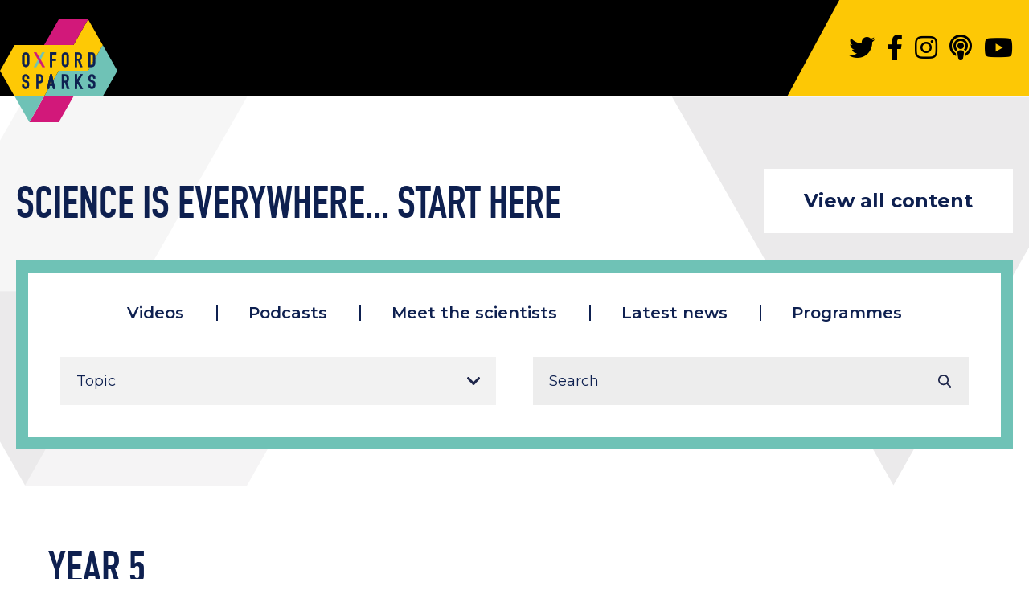

--- FILE ---
content_type: text/html; charset=UTF-8
request_url: https://www.oxfordsparks.ox.ac.uk/beyond-boundaries/view-the-2023-galleries/year-5/
body_size: 13338
content:

<!DOCTYPE html>
<!--[if lt IE 7 ]><html lang="en-GB" class="no-js ie ie6 lte7 lte8 lte9"><![endif]-->
<!--[if IE 7 ]><html lang="en-GB" class="no-js ie ie7 lte7 lte8 lte9"><![endif]-->
<!--[if IE 8 ]><html lang="en-GB" class="no-js ie ie8 lte8 lte9"><![endif]-->
<!--[if IE 9 ]><html lang="en-GB" class="no-js ie ie9 lte9"><![endif]-->
<!--[if (gt IE 9)|!(IE)]><!--><html lang="en-GB" class="no-js"><!--<![endif]-->
	
	<head>
		<meta charset="utf-8">
	    <meta http-equiv="X-UA-Compatible" content="IE=edge,chrome=1">
	    
	    <title>Year 5 - Oxford Sparks</title>
	           
		<!-- iPhone Scaling 1:1 (RESPONSIVE) -->
        <meta name="viewport" content="width=device-width, initial-scale=1, maximum-scale=5">
		
		<!-- Favicons Start -->
		<link rel="apple-touch-icon" sizes="57x57" href="https://www.oxfordsparks.ox.ac.uk/wp-content/themes/oxford-sparks/img/favicons/apple-icon-57x57.png">
		<link rel="apple-touch-icon" sizes="60x60" href="https://www.oxfordsparks.ox.ac.uk/wp-content/themes/oxford-sparks/img/favicons/apple-icon-60x60.png">
		<link rel="apple-touch-icon" sizes="72x72" href="https://www.oxfordsparks.ox.ac.uk/wp-content/themes/oxford-sparks/img/favicons/apple-icon-72x72.png">
		<link rel="apple-touch-icon" sizes="76x76" href="https://www.oxfordsparks.ox.ac.uk/wp-content/themes/oxford-sparks/img/favicons/apple-icon-76x76.png">
		<link rel="apple-touch-icon" sizes="114x114" href="https://www.oxfordsparks.ox.ac.uk/wp-content/themes/oxford-sparks/img/favicons/apple-icon-114x114.png">
		<link rel="apple-touch-icon" sizes="120x120" href="https://www.oxfordsparks.ox.ac.uk/wp-content/themes/oxford-sparks/img/favicons/apple-icon-120x120.png">
		<link rel="apple-touch-icon" sizes="144x144" href="https://www.oxfordsparks.ox.ac.uk/wp-content/themes/oxford-sparks/img/favicons/apple-icon-144x144.png">
		<link rel="apple-touch-icon" sizes="152x152" href="https://www.oxfordsparks.ox.ac.uk/wp-content/themes/oxford-sparks/img/favicons/apple-icon-152x152.png">
		<link rel="apple-touch-icon" sizes="180x180" href="https://www.oxfordsparks.ox.ac.uk/wp-content/themes/oxford-sparks/img/favicons/apple-icon-180x180.png">
		<link rel="icon" type="image/png" sizes="192x192" href="https://www.oxfordsparks.ox.ac.uk/wp-content/themes/oxford-sparks/img/favicons/android-icon-192x192.png">
		<link rel="icon" type="image/png" sizes="32x32" href="https://www.oxfordsparks.ox.ac.uk/wp-content/themes/oxford-sparks/img/favicons/favicon-32x32.png">
		<link rel="icon" type="image/png" sizes="96x96" href="https://www.oxfordsparks.ox.ac.uk/wp-content/themes/oxford-sparks/img/favicons/favicon-96x96.png">
		<link rel="icon" type="image/png" sizes="16x16" href="https://www.oxfordsparks.ox.ac.uk/wp-content/themes/oxford-sparks/img/favicons/favicon-16x16.png">
		<meta name="msapplication-TileColor" content="#ffffff">
		<meta name="msapplication-TileImage" content="https://www.oxfordsparks.ox.ac.uk/wp-content/themes/oxford-sparks/img/favicons/ms-icon-144x144.png">
		<meta name="theme-color" content="#FF0000">
		<!-- Favicons End --> 
			
	        
	    <meta name='robots' content='index, follow, max-image-preview:large, max-snippet:-1, max-video-preview:-1' />

	<!-- This site is optimized with the Yoast SEO plugin v26.4 - https://yoast.com/wordpress/plugins/seo/ -->
	<meta name="description" content="Beyond Boundaries 2023 competition winners and runners-up from Year 5." />
	<link rel="canonical" href="https://www.oxfordsparks.ox.ac.uk/beyond-boundaries/view-the-2023-galleries/year-5/" />
	<meta property="og:locale" content="en_GB" />
	<meta property="og:type" content="article" />
	<meta property="og:title" content="Year 5 - Oxford Sparks" />
	<meta property="og:description" content="Beyond Boundaries 2023 competition winners and runners-up from Year 5." />
	<meta property="og:url" content="https://www.oxfordsparks.ox.ac.uk/beyond-boundaries/view-the-2023-galleries/year-5/" />
	<meta property="og:site_name" content="Oxford Sparks" />
	<meta property="article:modified_time" content="2023-06-20T11:30:38+00:00" />
	<meta name="twitter:card" content="summary_large_image" />
	<meta name="twitter:label1" content="Estimated reading time" />
	<meta name="twitter:data1" content="1 minute" />
	<script type="application/ld+json" class="yoast-schema-graph">{"@context":"https://schema.org","@graph":[{"@type":"WebPage","@id":"https://www.oxfordsparks.ox.ac.uk/beyond-boundaries/view-the-2023-galleries/year-5/","url":"https://www.oxfordsparks.ox.ac.uk/beyond-boundaries/view-the-2023-galleries/year-5/","name":"Year 5 - Oxford Sparks","isPartOf":{"@id":"https://www.oxfordsparks.ox.ac.uk/#website"},"datePublished":"2023-06-19T08:27:19+00:00","dateModified":"2023-06-20T11:30:38+00:00","description":"Beyond Boundaries 2023 competition winners and runners-up from Year 5.","breadcrumb":{"@id":"https://www.oxfordsparks.ox.ac.uk/beyond-boundaries/view-the-2023-galleries/year-5/#breadcrumb"},"inLanguage":"en-GB","potentialAction":[{"@type":"ReadAction","target":["https://www.oxfordsparks.ox.ac.uk/beyond-boundaries/view-the-2023-galleries/year-5/"]}]},{"@type":"BreadcrumbList","@id":"https://www.oxfordsparks.ox.ac.uk/beyond-boundaries/view-the-2023-galleries/year-5/#breadcrumb","itemListElement":[{"@type":"ListItem","position":1,"name":"Home","item":"https://www.oxfordsparks.ox.ac.uk/"},{"@type":"ListItem","position":2,"name":"Beyond Boundaries","item":"https://www.oxfordsparks.ox.ac.uk/beyond-boundaries/"},{"@type":"ListItem","position":3,"name":"View the 2023 Galleries","item":"https://www.oxfordsparks.ox.ac.uk/beyond-boundaries/view-the-2023-galleries/"},{"@type":"ListItem","position":4,"name":"Year 5"}]},{"@type":"WebSite","@id":"https://www.oxfordsparks.ox.ac.uk/#website","url":"https://www.oxfordsparks.ox.ac.uk/","name":"Oxford Sparks","description":"","potentialAction":[{"@type":"SearchAction","target":{"@type":"EntryPoint","urlTemplate":"https://www.oxfordsparks.ox.ac.uk/?s={search_term_string}"},"query-input":{"@type":"PropertyValueSpecification","valueRequired":true,"valueName":"search_term_string"}}],"inLanguage":"en-GB"}]}</script>
	<!-- / Yoast SEO plugin. -->


<link rel='dns-prefetch' href='//js-eu1.hs-scripts.com' />
<link rel='dns-prefetch' href='//cdnjs.cloudflare.com' />
<link rel="alternate" title="oEmbed (JSON)" type="application/json+oembed" href="https://www.oxfordsparks.ox.ac.uk/wp-json/oembed/1.0/embed?url=https%3A%2F%2Fwww.oxfordsparks.ox.ac.uk%2Fbeyond-boundaries%2Fview-the-2023-galleries%2Fyear-5%2F" />
<link rel="alternate" title="oEmbed (XML)" type="text/xml+oembed" href="https://www.oxfordsparks.ox.ac.uk/wp-json/oembed/1.0/embed?url=https%3A%2F%2Fwww.oxfordsparks.ox.ac.uk%2Fbeyond-boundaries%2Fview-the-2023-galleries%2Fyear-5%2F&#038;format=xml" />
<style id='wp-img-auto-sizes-contain-inline-css'>
img:is([sizes=auto i],[sizes^="auto," i]){contain-intrinsic-size:3000px 1500px}
/*# sourceURL=wp-img-auto-sizes-contain-inline-css */
</style>
<style id='wp-block-library-inline-css'>
:root{--wp-block-synced-color:#7a00df;--wp-block-synced-color--rgb:122,0,223;--wp-bound-block-color:var(--wp-block-synced-color);--wp-editor-canvas-background:#ddd;--wp-admin-theme-color:#007cba;--wp-admin-theme-color--rgb:0,124,186;--wp-admin-theme-color-darker-10:#006ba1;--wp-admin-theme-color-darker-10--rgb:0,107,160.5;--wp-admin-theme-color-darker-20:#005a87;--wp-admin-theme-color-darker-20--rgb:0,90,135;--wp-admin-border-width-focus:2px}@media (min-resolution:192dpi){:root{--wp-admin-border-width-focus:1.5px}}.wp-element-button{cursor:pointer}:root .has-very-light-gray-background-color{background-color:#eee}:root .has-very-dark-gray-background-color{background-color:#313131}:root .has-very-light-gray-color{color:#eee}:root .has-very-dark-gray-color{color:#313131}:root .has-vivid-green-cyan-to-vivid-cyan-blue-gradient-background{background:linear-gradient(135deg,#00d084,#0693e3)}:root .has-purple-crush-gradient-background{background:linear-gradient(135deg,#34e2e4,#4721fb 50%,#ab1dfe)}:root .has-hazy-dawn-gradient-background{background:linear-gradient(135deg,#faaca8,#dad0ec)}:root .has-subdued-olive-gradient-background{background:linear-gradient(135deg,#fafae1,#67a671)}:root .has-atomic-cream-gradient-background{background:linear-gradient(135deg,#fdd79a,#004a59)}:root .has-nightshade-gradient-background{background:linear-gradient(135deg,#330968,#31cdcf)}:root .has-midnight-gradient-background{background:linear-gradient(135deg,#020381,#2874fc)}:root{--wp--preset--font-size--normal:16px;--wp--preset--font-size--huge:42px}.has-regular-font-size{font-size:1em}.has-larger-font-size{font-size:2.625em}.has-normal-font-size{font-size:var(--wp--preset--font-size--normal)}.has-huge-font-size{font-size:var(--wp--preset--font-size--huge)}.has-text-align-center{text-align:center}.has-text-align-left{text-align:left}.has-text-align-right{text-align:right}.has-fit-text{white-space:nowrap!important}#end-resizable-editor-section{display:none}.aligncenter{clear:both}.items-justified-left{justify-content:flex-start}.items-justified-center{justify-content:center}.items-justified-right{justify-content:flex-end}.items-justified-space-between{justify-content:space-between}.screen-reader-text{border:0;clip-path:inset(50%);height:1px;margin:-1px;overflow:hidden;padding:0;position:absolute;width:1px;word-wrap:normal!important}.screen-reader-text:focus{background-color:#ddd;clip-path:none;color:#444;display:block;font-size:1em;height:auto;left:5px;line-height:normal;padding:15px 23px 14px;text-decoration:none;top:5px;width:auto;z-index:100000}html :where(.has-border-color){border-style:solid}html :where([style*=border-top-color]){border-top-style:solid}html :where([style*=border-right-color]){border-right-style:solid}html :where([style*=border-bottom-color]){border-bottom-style:solid}html :where([style*=border-left-color]){border-left-style:solid}html :where([style*=border-width]){border-style:solid}html :where([style*=border-top-width]){border-top-style:solid}html :where([style*=border-right-width]){border-right-style:solid}html :where([style*=border-bottom-width]){border-bottom-style:solid}html :where([style*=border-left-width]){border-left-style:solid}html :where(img[class*=wp-image-]){height:auto;max-width:100%}:where(figure){margin:0 0 1em}html :where(.is-position-sticky){--wp-admin--admin-bar--position-offset:var(--wp-admin--admin-bar--height,0px)}@media screen and (max-width:600px){html :where(.is-position-sticky){--wp-admin--admin-bar--position-offset:0px}}

/*# sourceURL=wp-block-library-inline-css */
</style><style id='global-styles-inline-css'>
:root{--wp--preset--aspect-ratio--square: 1;--wp--preset--aspect-ratio--4-3: 4/3;--wp--preset--aspect-ratio--3-4: 3/4;--wp--preset--aspect-ratio--3-2: 3/2;--wp--preset--aspect-ratio--2-3: 2/3;--wp--preset--aspect-ratio--16-9: 16/9;--wp--preset--aspect-ratio--9-16: 9/16;--wp--preset--color--black: #000000;--wp--preset--color--cyan-bluish-gray: #abb8c3;--wp--preset--color--white: #ffffff;--wp--preset--color--pale-pink: #f78da7;--wp--preset--color--vivid-red: #cf2e2e;--wp--preset--color--luminous-vivid-orange: #ff6900;--wp--preset--color--luminous-vivid-amber: #fcb900;--wp--preset--color--light-green-cyan: #7bdcb5;--wp--preset--color--vivid-green-cyan: #00d084;--wp--preset--color--pale-cyan-blue: #8ed1fc;--wp--preset--color--vivid-cyan-blue: #0693e3;--wp--preset--color--vivid-purple: #9b51e0;--wp--preset--gradient--vivid-cyan-blue-to-vivid-purple: linear-gradient(135deg,rgb(6,147,227) 0%,rgb(155,81,224) 100%);--wp--preset--gradient--light-green-cyan-to-vivid-green-cyan: linear-gradient(135deg,rgb(122,220,180) 0%,rgb(0,208,130) 100%);--wp--preset--gradient--luminous-vivid-amber-to-luminous-vivid-orange: linear-gradient(135deg,rgb(252,185,0) 0%,rgb(255,105,0) 100%);--wp--preset--gradient--luminous-vivid-orange-to-vivid-red: linear-gradient(135deg,rgb(255,105,0) 0%,rgb(207,46,46) 100%);--wp--preset--gradient--very-light-gray-to-cyan-bluish-gray: linear-gradient(135deg,rgb(238,238,238) 0%,rgb(169,184,195) 100%);--wp--preset--gradient--cool-to-warm-spectrum: linear-gradient(135deg,rgb(74,234,220) 0%,rgb(151,120,209) 20%,rgb(207,42,186) 40%,rgb(238,44,130) 60%,rgb(251,105,98) 80%,rgb(254,248,76) 100%);--wp--preset--gradient--blush-light-purple: linear-gradient(135deg,rgb(255,206,236) 0%,rgb(152,150,240) 100%);--wp--preset--gradient--blush-bordeaux: linear-gradient(135deg,rgb(254,205,165) 0%,rgb(254,45,45) 50%,rgb(107,0,62) 100%);--wp--preset--gradient--luminous-dusk: linear-gradient(135deg,rgb(255,203,112) 0%,rgb(199,81,192) 50%,rgb(65,88,208) 100%);--wp--preset--gradient--pale-ocean: linear-gradient(135deg,rgb(255,245,203) 0%,rgb(182,227,212) 50%,rgb(51,167,181) 100%);--wp--preset--gradient--electric-grass: linear-gradient(135deg,rgb(202,248,128) 0%,rgb(113,206,126) 100%);--wp--preset--gradient--midnight: linear-gradient(135deg,rgb(2,3,129) 0%,rgb(40,116,252) 100%);--wp--preset--font-size--small: 13px;--wp--preset--font-size--medium: 20px;--wp--preset--font-size--large: 36px;--wp--preset--font-size--x-large: 42px;--wp--preset--spacing--20: 0.44rem;--wp--preset--spacing--30: 0.67rem;--wp--preset--spacing--40: 1rem;--wp--preset--spacing--50: 1.5rem;--wp--preset--spacing--60: 2.25rem;--wp--preset--spacing--70: 3.38rem;--wp--preset--spacing--80: 5.06rem;--wp--preset--shadow--natural: 6px 6px 9px rgba(0, 0, 0, 0.2);--wp--preset--shadow--deep: 12px 12px 50px rgba(0, 0, 0, 0.4);--wp--preset--shadow--sharp: 6px 6px 0px rgba(0, 0, 0, 0.2);--wp--preset--shadow--outlined: 6px 6px 0px -3px rgb(255, 255, 255), 6px 6px rgb(0, 0, 0);--wp--preset--shadow--crisp: 6px 6px 0px rgb(0, 0, 0);}:where(.is-layout-flex){gap: 0.5em;}:where(.is-layout-grid){gap: 0.5em;}body .is-layout-flex{display: flex;}.is-layout-flex{flex-wrap: wrap;align-items: center;}.is-layout-flex > :is(*, div){margin: 0;}body .is-layout-grid{display: grid;}.is-layout-grid > :is(*, div){margin: 0;}:where(.wp-block-columns.is-layout-flex){gap: 2em;}:where(.wp-block-columns.is-layout-grid){gap: 2em;}:where(.wp-block-post-template.is-layout-flex){gap: 1.25em;}:where(.wp-block-post-template.is-layout-grid){gap: 1.25em;}.has-black-color{color: var(--wp--preset--color--black) !important;}.has-cyan-bluish-gray-color{color: var(--wp--preset--color--cyan-bluish-gray) !important;}.has-white-color{color: var(--wp--preset--color--white) !important;}.has-pale-pink-color{color: var(--wp--preset--color--pale-pink) !important;}.has-vivid-red-color{color: var(--wp--preset--color--vivid-red) !important;}.has-luminous-vivid-orange-color{color: var(--wp--preset--color--luminous-vivid-orange) !important;}.has-luminous-vivid-amber-color{color: var(--wp--preset--color--luminous-vivid-amber) !important;}.has-light-green-cyan-color{color: var(--wp--preset--color--light-green-cyan) !important;}.has-vivid-green-cyan-color{color: var(--wp--preset--color--vivid-green-cyan) !important;}.has-pale-cyan-blue-color{color: var(--wp--preset--color--pale-cyan-blue) !important;}.has-vivid-cyan-blue-color{color: var(--wp--preset--color--vivid-cyan-blue) !important;}.has-vivid-purple-color{color: var(--wp--preset--color--vivid-purple) !important;}.has-black-background-color{background-color: var(--wp--preset--color--black) !important;}.has-cyan-bluish-gray-background-color{background-color: var(--wp--preset--color--cyan-bluish-gray) !important;}.has-white-background-color{background-color: var(--wp--preset--color--white) !important;}.has-pale-pink-background-color{background-color: var(--wp--preset--color--pale-pink) !important;}.has-vivid-red-background-color{background-color: var(--wp--preset--color--vivid-red) !important;}.has-luminous-vivid-orange-background-color{background-color: var(--wp--preset--color--luminous-vivid-orange) !important;}.has-luminous-vivid-amber-background-color{background-color: var(--wp--preset--color--luminous-vivid-amber) !important;}.has-light-green-cyan-background-color{background-color: var(--wp--preset--color--light-green-cyan) !important;}.has-vivid-green-cyan-background-color{background-color: var(--wp--preset--color--vivid-green-cyan) !important;}.has-pale-cyan-blue-background-color{background-color: var(--wp--preset--color--pale-cyan-blue) !important;}.has-vivid-cyan-blue-background-color{background-color: var(--wp--preset--color--vivid-cyan-blue) !important;}.has-vivid-purple-background-color{background-color: var(--wp--preset--color--vivid-purple) !important;}.has-black-border-color{border-color: var(--wp--preset--color--black) !important;}.has-cyan-bluish-gray-border-color{border-color: var(--wp--preset--color--cyan-bluish-gray) !important;}.has-white-border-color{border-color: var(--wp--preset--color--white) !important;}.has-pale-pink-border-color{border-color: var(--wp--preset--color--pale-pink) !important;}.has-vivid-red-border-color{border-color: var(--wp--preset--color--vivid-red) !important;}.has-luminous-vivid-orange-border-color{border-color: var(--wp--preset--color--luminous-vivid-orange) !important;}.has-luminous-vivid-amber-border-color{border-color: var(--wp--preset--color--luminous-vivid-amber) !important;}.has-light-green-cyan-border-color{border-color: var(--wp--preset--color--light-green-cyan) !important;}.has-vivid-green-cyan-border-color{border-color: var(--wp--preset--color--vivid-green-cyan) !important;}.has-pale-cyan-blue-border-color{border-color: var(--wp--preset--color--pale-cyan-blue) !important;}.has-vivid-cyan-blue-border-color{border-color: var(--wp--preset--color--vivid-cyan-blue) !important;}.has-vivid-purple-border-color{border-color: var(--wp--preset--color--vivid-purple) !important;}.has-vivid-cyan-blue-to-vivid-purple-gradient-background{background: var(--wp--preset--gradient--vivid-cyan-blue-to-vivid-purple) !important;}.has-light-green-cyan-to-vivid-green-cyan-gradient-background{background: var(--wp--preset--gradient--light-green-cyan-to-vivid-green-cyan) !important;}.has-luminous-vivid-amber-to-luminous-vivid-orange-gradient-background{background: var(--wp--preset--gradient--luminous-vivid-amber-to-luminous-vivid-orange) !important;}.has-luminous-vivid-orange-to-vivid-red-gradient-background{background: var(--wp--preset--gradient--luminous-vivid-orange-to-vivid-red) !important;}.has-very-light-gray-to-cyan-bluish-gray-gradient-background{background: var(--wp--preset--gradient--very-light-gray-to-cyan-bluish-gray) !important;}.has-cool-to-warm-spectrum-gradient-background{background: var(--wp--preset--gradient--cool-to-warm-spectrum) !important;}.has-blush-light-purple-gradient-background{background: var(--wp--preset--gradient--blush-light-purple) !important;}.has-blush-bordeaux-gradient-background{background: var(--wp--preset--gradient--blush-bordeaux) !important;}.has-luminous-dusk-gradient-background{background: var(--wp--preset--gradient--luminous-dusk) !important;}.has-pale-ocean-gradient-background{background: var(--wp--preset--gradient--pale-ocean) !important;}.has-electric-grass-gradient-background{background: var(--wp--preset--gradient--electric-grass) !important;}.has-midnight-gradient-background{background: var(--wp--preset--gradient--midnight) !important;}.has-small-font-size{font-size: var(--wp--preset--font-size--small) !important;}.has-medium-font-size{font-size: var(--wp--preset--font-size--medium) !important;}.has-large-font-size{font-size: var(--wp--preset--font-size--large) !important;}.has-x-large-font-size{font-size: var(--wp--preset--font-size--x-large) !important;}
/*# sourceURL=global-styles-inline-css */
</style>

<style id='classic-theme-styles-inline-css'>
/*! This file is auto-generated */
.wp-block-button__link{color:#fff;background-color:#32373c;border-radius:9999px;box-shadow:none;text-decoration:none;padding:calc(.667em + 2px) calc(1.333em + 2px);font-size:1.125em}.wp-block-file__button{background:#32373c;color:#fff;text-decoration:none}
/*# sourceURL=/wp-includes/css/classic-themes.min.css */
</style>
<link rel='stylesheet' id='ctf_styles-css' href='https://www.oxfordsparks.ox.ac.uk/wp-content/plugins/custom-twitter-feeds/css/ctf-styles.min.css?ver=2.3.1' media='all' />
<link rel='stylesheet preload' as='style' id='os-slick-style-css' href='https://www.oxfordsparks.ox.ac.uk/wp-content/themes/oxford-sparks/css/libs/slick.css?ver=1.1' media='all' />
<link rel='stylesheet' id='os-bx-style-css' href='https://www.oxfordsparks.ox.ac.uk/wp-content/themes/oxford-sparks/css/libs/jquery.bxslider.css?ver=1.1' media='all' />
<link rel='stylesheet preload' as='style' id='os-hamburger-style-css' href='https://www.oxfordsparks.ox.ac.uk/wp-content/themes/oxford-sparks/css/libs/hamburgers.css?ver=6.9' media='all' />
<link rel='stylesheet' id='os-lightbox-style-css' href='https://www.oxfordsparks.ox.ac.uk/wp-content/themes/oxford-sparks/css/libs/jquery.fancybox.css?ver=6.9' media='all' />
<link rel='stylesheet preload' as='style' id='os-main-style-css' href='https://www.oxfordsparks.ox.ac.uk/wp-content/themes/oxford-sparks/css/style.css?ver=1.8' media='all' />
<link rel='stylesheet' id='os-fontawesome-css' href='//cdnjs.cloudflare.com/ajax/libs/font-awesome/5.13.0/css/all.min.css?ver=6.9' media='all' />
<script src="https://www.oxfordsparks.ox.ac.uk/wp-includes/js/jquery/jquery.min.js?ver=3.7.1" id="jquery-core-js"></script>
<script src="https://www.oxfordsparks.ox.ac.uk/wp-includes/js/jquery/jquery-migrate.min.js?ver=3.4.1" id="jquery-migrate-js"></script>
<script id="os-loadmore-js-extra">
var ajax_loadmore = {"ajaxurl":"https://www.oxfordsparks.ox.ac.uk/wp-admin/admin-ajax.php"};
//# sourceURL=os-loadmore-js-extra
</script>
<script src="https://www.oxfordsparks.ox.ac.uk/wp-content/themes/oxford-sparks/js/loadmore.js?ver=6.9" id="os-loadmore-js"></script>
<link rel="https://api.w.org/" href="https://www.oxfordsparks.ox.ac.uk/wp-json/" /><link rel="alternate" title="JSON" type="application/json" href="https://www.oxfordsparks.ox.ac.uk/wp-json/wp/v2/pages/4258" /><link rel='shortlink' href='https://www.oxfordsparks.ox.ac.uk/?p=4258' />
			<!-- DO NOT COPY THIS SNIPPET! Start of Page Analytics Tracking for HubSpot WordPress plugin v11.3.21-->
			<script class="hsq-set-content-id" data-content-id="standard-page">
				var _hsq = _hsq || [];
				_hsq.push(["setContentType", "standard-page"]);
			</script>
			<!-- DO NOT COPY THIS SNIPPET! End of Page Analytics Tracking for HubSpot WordPress plugin -->
			<script>document.documentElement.className += " js";</script>
<style>.recentcomments a{display:inline !important;padding:0 !important;margin:0 !important;}</style><link rel="icon" href="https://www.oxfordsparks.ox.ac.uk/wp-content/uploads/2021/10/cropped-oxford-sparks-favicon-32x32.png" sizes="32x32" />
<link rel="icon" href="https://www.oxfordsparks.ox.ac.uk/wp-content/uploads/2021/10/cropped-oxford-sparks-favicon-192x192.png" sizes="192x192" />
<link rel="apple-touch-icon" href="https://www.oxfordsparks.ox.ac.uk/wp-content/uploads/2021/10/cropped-oxford-sparks-favicon-180x180.png" />
<meta name="msapplication-TileImage" content="https://www.oxfordsparks.ox.ac.uk/wp-content/uploads/2021/10/cropped-oxford-sparks-favicon-270x270.png" />
		
		<link rel="preconnect" href="https://fonts.googleapis.com">
		<link rel="preconnect" href="https://fonts.gstatic.com" crossorigin>
		<link href="https://fonts.googleapis.com/css2?family=Montserrat:wght@400;500;600;700&display=swap" rel="stylesheet">
		<link rel="stylesheet" href="https://unpkg.com/aos@2.3.1/dist/aos.css" />		
			   
		<!-- Google tag (gtag.js) --> <script async src="https://www.googletagmanager.com/gtag/js?id=G-4BH90C103H"></script>
        <script>   window.dataLayer = window.dataLayer || [];   function gtag(){dataLayer.push(arguments);}   gtag('js', new Date());   gtag('config', 'G-4BH90C103H'); </script>

        <script>
        !function(f,b,e,v,n,t,s)
        {if(f.fbq)return;n=f.fbq=function(){n.callMethod?
        n.callMethod.apply(n,arguments):n.queue.push(arguments)};
        if(!f._fbq)f._fbq=n;n.push=n;n.loaded=!0;n.version="2.0";
        n.queue=[];t=b.createElement(e);t.async=!0;
        t.src=v;s=b.getElementsByTagName(e)[0];
        s.parentNode.insertBefore(t,s)}(window,document,"script",
        "https://connect.facebook.net/en_US/fbevents.js");
         fbq("init", "275554842903808"); 
        fbq("track", "PageView");
        <!-- End Facebook Pixel Code -->
        </script>

    <script>

    (function(h,o,t,j,a,r){
        h.hj=h.hj||function(){(h.hj.q=h.hj.q||[]).push(arguments)};
        h._hjSettings={hjid:935271,hjsv:6};
        a=o.getElementsByTagName("head")[0];
        r=o.createElement("script");r.async=1;
        r.src=t+h._hjSettings.hjid+j+h._hjSettings.hjsv;
        a.appendChild(r);
    })(window,document,"https://static.hotjar.com/c/hotjar-",".js?sv=");
  </script>
		
		
	</head>
	    
	<body class="wp-singular page-template page-template-templates page-template-page-gallery-detail page-template-templatespage-gallery-detail-php page page-id-4258 page-child parent-pageid-4244 wp-theme-oxford-sparks">
    <!--[if lt IE 7]>
        <div class="browse-happy">
        	 <a href="https://www.oxfordsparks.ox.ac.uk">
				<div id="logo">Logo</div>
			</a>
        	<p>You are using an <strong>outdated</strong> browser. Please <a href="http://browsehappy.com/">upgrade your browser</a> to improve your experience.</p>
        </div>    	
    <![endif]-->              
	
	<!-- Site Wrapper Start --> 
	<div class="site-wrapper">
	
	<a id="skip-link" href="#main-content" aria-label="Skip to content">Skip to content</a>
		
	<!-- Header Start --> 
	<header class="clearfix" id="site-header">
		<div class="content-wrapper clearfix">
			<div class="logo">
                <h1>
                    <a href="https://www.oxfordsparks.ox.ac.uk" title="Oxford Sparks">
                        Oxford Sparks
                    </a>        
                </h1>
			</div>
			<div class="socials">
				<ul class="clearfix">
	<li class="twitter">
		<a href="https://twitter.com/oxfordsparks" target="_blank"><i class="fab fa-twitter" title="Twitter Logo"></i></a>
	</li>
	<li class="facebook">
		<a href="https://www.facebook.com/OxSparks" target="_blank"><i class="fab fa-facebook-f" title="Facebook Logo"></i></a>
	</li>
	<li class="instagram">
		<a href="https://www.instagram.com/oxfordsparks" target="_blank"><i class="fab fa-instagram" title="Instagram Logo"></i></a>
	</li>
	<li class="podcast">
		<a href="https://podfollow.com/928408356/links" target="_blank"><i class="fas fa-podcast" title="Podcast Logo"></i></a>
	</li>
	<li class="youtube">
		<a href="https://www.youtube.com/user/OxfordSparks" target="_blank"><i class="fab fa-youtube" title="Youtube Logo"></i></a>
	</li>
</ul>			</div>
			
			<div class="button">
				<a href="javascript:void(0);" onclick="javascript:history.go(-1);">
					Back
				</a>
			</div>
		</div>
	   	       		
	</header>
    <!-- Header End -->  
	
	
	

	
<section class="search-wrapper">
	
 
	
	<div class="content-wrapper">
		<div class="search-wrapper-header clearfix">
			<div class="search-wrapper-header-left">
				<h2>Science is everywhere... <br>start here</h2>  
			</div>
			<div class="search-wrapper-header-right">
				<div class="button">
					<a href="https://www.oxfordsparks.ox.ac.uk/all/">
						View all content
					</a>
				</div> 
			</div>
		</div>
		<div class="search-wrapper-content clearfix">
			
<div class="media-dropdown">Media</div>
 


<nav class="search-nav" id="site-navigation" aria-label="Primary">        		
	<ul id="menu-search-navigation" class="clearfix">
		<li id="menu-item-201" class="menu-item menu-item-type-post_type menu-item-object-page menu-item-201">
			<a href="https://www.oxfordsparks.ox.ac.uk/oxford-sparks-videos/">Videos</a>
		</li>
		<li id="menu-item-202" class="menu-item menu-item-type-post_type menu-item-object-page menu-item-202">
			<a href="https://www.oxfordsparks.ox.ac.uk/oxford-sparks-podcasts/">Podcasts</a>
		</li>
		<li id="menu-item-203" class="menu-item menu-item-type-post_type menu-item-object-page menu-item-203">
			<a href="https://www.oxfordsparks.ox.ac.uk/meet-the-scientists/">Meet the scientists
			</a>
		</li>
		<li id="menu-item-204" class="menu-item menu-item-type-post_type menu-item-object-page menu-item-204">
			<a href="https://www.oxfordsparks.ox.ac.uk/oxford-sparks-news/">Latest news</a>
		</li>
		<li id="menu-item-264" class="menu-item menu-item-type-post_type menu-item-object-page menu-item-264">
			<a href="https://www.oxfordsparks.ox.ac.uk/programmes/">Programmes</a>
		</li>
	</ul>
</nav>



<form>
	<div class="category-filter">
		<div class="filter-label" id="state">State:</div>
        <select aria-labelledby="state" id="category-dropdown" name="category-dropdown" data-url="https://www.oxfordsparks.ox.ac.uk/search/?topic=">

			<option disabled="" selected="">Topic</option>
								<option  value="archaeology">Archaeology</option>
									<option  value="biology">Biology</option>
									<option  value="chemistry">Chemistry</option>
									<option  value="computer-science">Computer Science</option>
									<option  value="earth-sciences">Earth Sciences</option>
									<option  value="engineering">Engineering</option>
									<option  value="geography">Geography</option>
									<option  value="geology">Geology</option>
									<option  value="materials-science">Materials Science</option>
									<option  value="mathematics">Mathematics</option>
									<option  value="medicine">Medicine</option>
									<option  value="music">Music</option>
									<option  value="other">Other</option>
									<option  value="philosophy">Philosophy</option>
									<option  value="physics">Physics</option>
									<option  value="psychiatry">Psychiatry</option>
									<option  value="psychology">Psychology</option>
									<option  value="statistics">Statistics</option>
						</select>
        </label>
	</div>
	<div class="search-field">
		<input type="search" id="search" name="search" placeholder="Search">
		<button id="search-button" data-url="https://www.oxfordsparks.ox.ac.uk/search/?keywords=">Search</button>
	</div>
</form>		</div>

	</div>
</section>

	<div class="programme-header-wrapper">
		
		<div class="content-wrapper">
			<div class="programme-featured">
							</div>
		</div>
	</div>

		
	<div class="programme-content-wrapper">
		<div class="content-wrapper">
			<div class="programme-content full clearfix" role="main" aria-label="Gallery Listing">
				<h2>Year 5</h2>
				<p>The inspired artwork entries for the Beyond Boundaries 2023 schools&#8217; art competition from Year 5 Oxfordshire pupils.</p>
<p><strong>Digital Entries</strong></p>
<p><iframe width="560" height="315" src="https://www.youtube.com/embed/huESdKdvtBs" title="YouTube video player" frameborder="0" allow="accelerometer; autoplay; clipboard-write; encrypted-media; gyroscope; picture-in-picture; web-share" allowfullscreen></iframe></p>
<p>Lauren Rudd &ndash; Savannah, Europa School UK</p>
<p><iframe width="560" height="315" src="https://www.youtube.com/embed/IQZRWtsNHYA" title="YouTube video player" frameborder="0" allow="accelerometer; autoplay; clipboard-write; encrypted-media; gyroscope; picture-in-picture; web-share" allowfullscreen></iframe></p>
<p>The Life Cycle of Antibiotics &ndash; Louis and Monty, St Swithun&#8217;s CofE Primary School</p>
<p><strong><br />Physical 2D/3D Media</strong></p>
				
								<div class="grid-container">
					     
					<div>
						<a data-fancybox="boards" data-caption="An Acrostic Poem – Misha Patel – Toby,The Hendreds Church of England School" title="An Acrostic Poem – Misha Patel – Toby,The Hendreds Church of England School" href="https://www.oxfordsparks.ox.ac.uk/wp-content/uploads/2023/05/Y5-1-toby.jpg">
							<img loading="lazy" class='grid-item grid-item-1' src='https://www.oxfordsparks.ox.ac.uk/wp-content/uploads/2023/05/Y5-1-toby.jpg' alt=''>
						</a>
					</div>
				       
					<div>
						<a data-fancybox="boards" data-caption="Zhiyao Luo – Jakob, Hanborough Manor CofE School" title="Zhiyao Luo – Jakob, Hanborough Manor CofE School" href="https://www.oxfordsparks.ox.ac.uk/wp-content/uploads/2023/05/Y5-2-jakob.jpg">
							<img loading="lazy" class='grid-item grid-item-1' src='https://www.oxfordsparks.ox.ac.uk/wp-content/uploads/2023/05/Y5-2-jakob.jpg' alt=''>
						</a>
					</div>
				       
					<div>
						<a data-fancybox="boards" data-caption="Tidal Turbines – Scarlett, Hanborough Manor CofE School" title="Tidal Turbines – Scarlett, Hanborough Manor CofE School" href="https://www.oxfordsparks.ox.ac.uk/wp-content/uploads/2023/05/Y5-3-scarlett.jpg">
							<img loading="lazy" class='grid-item grid-item-1' src='https://www.oxfordsparks.ox.ac.uk/wp-content/uploads/2023/05/Y5-3-scarlett.jpg' alt=''>
						</a>
					</div>
				       
					<div>
						<a data-fancybox="boards" data-caption="The Helping Hand – Nuria, St Barnabas' Church of England Aided Primary School" title="The Helping Hand – Nuria, St Barnabas' Church of England Aided Primary School" href="https://www.oxfordsparks.ox.ac.uk/wp-content/uploads/2023/05/Y5-4-nuria.jpg">
							<img loading="lazy" class='grid-item grid-item-1' src='https://www.oxfordsparks.ox.ac.uk/wp-content/uploads/2023/05/Y5-4-nuria.jpg' alt=''>
						</a>
					</div>
				       
					<div>
						<a data-fancybox="boards" data-caption="A New Life – Edie, Megan and Betsy, North Hinksey Church of England Primary School" title="A New Life – Edie, Megan and Betsy, North Hinksey Church of England Primary School" href="https://www.oxfordsparks.ox.ac.uk/wp-content/uploads/2023/05/Y5-5-edie-megan-betsy-1.jpg">
							<img loading="lazy" class='grid-item grid-item-1' src='https://www.oxfordsparks.ox.ac.uk/wp-content/uploads/2023/05/Y5-5-edie-megan-betsy-1.jpg' alt=''>
						</a>
					</div>
				       
					<div>
						<a data-fancybox="boards" data-caption="Handy-Bot – Ted and Eli, North Hinksey Church of England Primary School" title="Handy-Bot – Ted and Eli, North Hinksey Church of England Primary School" href="https://www.oxfordsparks.ox.ac.uk/wp-content/uploads/2023/05/Y5-6-ted-eli-1.jpg">
							<img loading="lazy" class='grid-item grid-item-1' src='https://www.oxfordsparks.ox.ac.uk/wp-content/uploads/2023/05/Y5-6-ted-eli-1.jpg' alt=''>
						</a>
					</div>
				       
					<div>
						<a data-fancybox="boards" data-caption="Heart Bank – Erin, North Hinksey Church of England Primary School" title="Heart Bank – Erin, North Hinksey Church of England Primary School" href="https://www.oxfordsparks.ox.ac.uk/wp-content/uploads/2023/05/Y5-7-erin-1.jpg">
							<img loading="lazy" class='grid-item grid-item-1' src='https://www.oxfordsparks.ox.ac.uk/wp-content/uploads/2023/05/Y5-7-erin-1.jpg' alt=''>
						</a>
					</div>
				       
					<div>
						<a data-fancybox="boards" data-caption="The Pack – Ethan and Adam, North Hinksey Church of England Primary School" title="The Pack – Ethan and Adam, North Hinksey Church of England Primary School" href="https://www.oxfordsparks.ox.ac.uk/wp-content/uploads/2023/05/Y5-8-ethan-adam.jpg">
							<img loading="lazy" class='grid-item grid-item-1' src='https://www.oxfordsparks.ox.ac.uk/wp-content/uploads/2023/05/Y5-8-ethan-adam.jpg' alt=''>
						</a>
					</div>
				       
					<div>
						<a data-fancybox="boards" data-caption="Clay Lion – Amelia, North Hinksey Church of England Primary School" title="Clay Lion – Amelia, North Hinksey Church of England Primary School" href="https://www.oxfordsparks.ox.ac.uk/wp-content/uploads/2023/05/Y5-9-amelia.jpg">
							<img loading="lazy" class='grid-item grid-item-1' src='https://www.oxfordsparks.ox.ac.uk/wp-content/uploads/2023/05/Y5-9-amelia.jpg' alt=''>
						</a>
					</div>
				       
					<div>
						<a data-fancybox="boards" data-caption="RoBo Dude With Potions – Neo, North Hinksey Church of England Primary School" title="RoBo Dude With Potions – Neo, North Hinksey Church of England Primary School" href="https://www.oxfordsparks.ox.ac.uk/wp-content/uploads/2023/05/Y5-10-neo-1.jpg">
							<img loading="lazy" class='grid-item grid-item-1' src='https://www.oxfordsparks.ox.ac.uk/wp-content/uploads/2023/05/Y5-10-neo-1.jpg' alt=''>
						</a>
					</div>
				       
					<div>
						<a data-fancybox="boards" data-caption="The Sunset Boat – George and Callum, North Hinksey Church of England Primary School" title="The Sunset Boat – George and Callum, North Hinksey Church of England Primary School" href="https://www.oxfordsparks.ox.ac.uk/wp-content/uploads/2023/05/Y5-11-george-callum-1.jpg">
							<img loading="lazy" class='grid-item grid-item-1' src='https://www.oxfordsparks.ox.ac.uk/wp-content/uploads/2023/05/Y5-11-george-callum-1.jpg' alt=''>
						</a>
					</div>
				       
					<div>
						<a data-fancybox="boards" data-caption="Artificial Diagnosis – Isane, North Hinksey Church of England Primary School" title="Artificial Diagnosis – Isane, North Hinksey Church of England Primary School" href="https://www.oxfordsparks.ox.ac.uk/wp-content/uploads/2023/05/Y5-12-Isane.jpg">
							<img loading="lazy" class='grid-item grid-item-1' src='https://www.oxfordsparks.ox.ac.uk/wp-content/uploads/2023/05/Y5-12-Isane.jpg' alt=''>
						</a>
					</div>
				       
					<div>
						<a data-fancybox="boards" data-caption="Bacteria – Lucy, North Hinksey Church of England Primary School" title="Bacteria – Lucy, North Hinksey Church of England Primary School" href="https://www.oxfordsparks.ox.ac.uk/wp-content/uploads/2023/05/Y5-13-lucy-1.jpg">
							<img loading="lazy" class='grid-item grid-item-1' src='https://www.oxfordsparks.ox.ac.uk/wp-content/uploads/2023/05/Y5-13-lucy-1.jpg' alt=''>
						</a>
					</div>
				       
					<div>
						<a data-fancybox="boards" data-caption="Lions Challenges – Lucy and Holly, North Hinksey Church of England Primary School" title="Lions Challenges – Lucy and Holly, North Hinksey Church of England Primary School" href="https://www.oxfordsparks.ox.ac.uk/wp-content/uploads/2023/05/Y5-14-holly-1.jpg">
							<img loading="lazy" class='grid-item grid-item-1' src='https://www.oxfordsparks.ox.ac.uk/wp-content/uploads/2023/05/Y5-14-holly-1.jpg' alt=''>
						</a>
					</div>
				       
					<div>
						<a data-fancybox="boards" data-caption="Fire Lion – Henry, North Hinksey Church of England Primary School" title="Fire Lion – Henry, North Hinksey Church of England Primary School" href="https://www.oxfordsparks.ox.ac.uk/wp-content/uploads/2023/05/Y5-15-henry-1.jpg">
							<img loading="lazy" class='grid-item grid-item-1' src='https://www.oxfordsparks.ox.ac.uk/wp-content/uploads/2023/05/Y5-15-henry-1.jpg' alt=''>
						</a>
					</div>
				       
					<div>
						<a data-fancybox="boards" data-caption="The Tidal Energy – Sophia, St Mary's CE Primary School" title="The Tidal Energy – Sophia, St Mary's CE Primary School" href="https://www.oxfordsparks.ox.ac.uk/wp-content/uploads/2023/05/Y5-16-sophia-1.jpg">
							<img loading="lazy" class='grid-item grid-item-1' src='https://www.oxfordsparks.ox.ac.uk/wp-content/uploads/2023/05/Y5-16-sophia-1.jpg' alt=''>
						</a>
					</div>
				       
					<div>
						<a data-fancybox="boards" data-caption="Leo the Lion and Future – Lilia, St Thomas More Catholic Primary School, Kidlington" title="Leo the Lion and Future – Lilia, St Thomas More Catholic Primary School, Kidlington" href="https://www.oxfordsparks.ox.ac.uk/wp-content/uploads/2023/05/Y5-17-lilia-1.jpg">
							<img loading="lazy" class='grid-item grid-item-1' src='https://www.oxfordsparks.ox.ac.uk/wp-content/uploads/2023/05/Y5-17-lilia-1.jpg' alt=''>
						</a>
					</div>
				       
					<div>
						<a data-fancybox="boards" data-caption="The Coral Reef Study – Jayden, St Thomas More Catholic Primary School, Kidlington" title="The Coral Reef Study – Jayden, St Thomas More Catholic Primary School, Kidlington" href="https://www.oxfordsparks.ox.ac.uk/wp-content/uploads/2023/05/Y5-18-jayden-1.jpg">
							<img loading="lazy" class='grid-item grid-item-1' src='https://www.oxfordsparks.ox.ac.uk/wp-content/uploads/2023/05/Y5-18-jayden-1.jpg' alt=''>
						</a>
					</div>
				       
					<div>
						<a data-fancybox="boards" data-caption="Scared Bacteria – Eleanor, Europa School UK" title="Scared Bacteria – Eleanor, Europa School UK" href="https://www.oxfordsparks.ox.ac.uk/wp-content/uploads/2023/05/Y5-19-eleanor-1.jpg">
							<img loading="lazy" class='grid-item grid-item-1' src='https://www.oxfordsparks.ox.ac.uk/wp-content/uploads/2023/05/Y5-19-eleanor-1.jpg' alt=''>
						</a>
					</div>
				       
					<div>
						<a data-fancybox="boards" data-caption="Waterworks – Rosa, Europa School UK" title="Waterworks – Rosa, Europa School UK" href="https://www.oxfordsparks.ox.ac.uk/wp-content/uploads/2023/05/Y5-20-rosa-1.jpg">
							<img loading="lazy" class='grid-item grid-item-1' src='https://www.oxfordsparks.ox.ac.uk/wp-content/uploads/2023/05/Y5-20-rosa-1.jpg' alt=''>
						</a>
					</div>
				       
					<div>
						<a data-fancybox="boards" data-caption="Body Bacteria – Carolina, Europa School UK" title="Body Bacteria – Carolina, Europa School UK" href="https://www.oxfordsparks.ox.ac.uk/wp-content/uploads/2023/05/Y5-21-Carolina.jpg">
							<img loading="lazy" class='grid-item grid-item-1' src='https://www.oxfordsparks.ox.ac.uk/wp-content/uploads/2023/05/Y5-21-Carolina.jpg' alt=''>
						</a>
					</div>
				       
					<div>
						<a data-fancybox="boards" data-caption="The Tidal Turbine – Santiago, Europa School UK" title="The Tidal Turbine – Santiago, Europa School UK" href="https://www.oxfordsparks.ox.ac.uk/wp-content/uploads/2023/05/Y5-22-Santiago.jpg">
							<img loading="lazy" class='grid-item grid-item-1' src='https://www.oxfordsparks.ox.ac.uk/wp-content/uploads/2023/05/Y5-22-Santiago.jpg' alt=''>
						</a>
					</div>
				       
					<div>
						<a data-fancybox="boards" data-caption="AI Robot – Jenson, Europa School UK" title="AI Robot – Jenson, Europa School UK" href="https://www.oxfordsparks.ox.ac.uk/wp-content/uploads/2023/05/Y5-23-Jenson.jpg">
							<img loading="lazy" class='grid-item grid-item-1' src='https://www.oxfordsparks.ox.ac.uk/wp-content/uploads/2023/05/Y5-23-Jenson.jpg' alt=''>
						</a>
					</div>
				       
					<div>
						<a data-fancybox="boards" data-caption="Bacteria – Ruben, Europa School UK" title="Bacteria – Ruben, Europa School UK" href="https://www.oxfordsparks.ox.ac.uk/wp-content/uploads/2023/05/Y5-24-Ruben-1.jpg">
							<img loading="lazy" class='grid-item grid-item-1' src='https://www.oxfordsparks.ox.ac.uk/wp-content/uploads/2023/05/Y5-24-Ruben-1.jpg' alt=''>
						</a>
					</div>
				       
					<div>
						<a data-fancybox="boards" data-caption="One Liver – Three Lives – Martha, Europa School UK" title="One Liver – Three Lives – Martha, Europa School UK" href="https://www.oxfordsparks.ox.ac.uk/wp-content/uploads/2023/05/Y5-25-martha-1.jpg">
							<img loading="lazy" class='grid-item grid-item-1' src='https://www.oxfordsparks.ox.ac.uk/wp-content/uploads/2023/05/Y5-25-martha-1.jpg' alt=''>
						</a>
					</div>
				       
					<div>
						<a data-fancybox="boards" data-caption="Blue Tidal Power – Ari, Europa School UK" title="Blue Tidal Power – Ari, Europa School UK" href="https://www.oxfordsparks.ox.ac.uk/wp-content/uploads/2023/05/Y5-26-Ari-1.jpg">
							<img loading="lazy" class='grid-item grid-item-1' src='https://www.oxfordsparks.ox.ac.uk/wp-content/uploads/2023/05/Y5-26-Ari-1.jpg' alt=''>
						</a>
					</div>
				       
					<div>
						<a data-fancybox="boards" data-caption="Tidal Energy (closed) – Alba, Europa School UK" title="Tidal Energy (closed) – Alba, Europa School UK" href="https://www.oxfordsparks.ox.ac.uk/wp-content/uploads/2023/05/Y5-27-alba-1.jpg">
							<img loading="lazy" class='grid-item grid-item-1' src='https://www.oxfordsparks.ox.ac.uk/wp-content/uploads/2023/05/Y5-27-alba-1.jpg' alt=''>
						</a>
					</div>
				       
					<div>
						<a data-fancybox="boards" data-caption="Tidal Energy (open) – Alba, Europa School UK" title="Tidal Energy (open) – Alba, Europa School UK" href="https://www.oxfordsparks.ox.ac.uk/wp-content/uploads/2023/05/Y5-27-alba-2-1.jpg">
							<img loading="lazy" class='grid-item grid-item-1' src='https://www.oxfordsparks.ox.ac.uk/wp-content/uploads/2023/05/Y5-27-alba-2-1.jpg' alt=''>
						</a>
					</div>
				       
					<div>
						<a data-fancybox="boards" data-caption="The Energy – Eva, Europa School UK" title="The Energy – Eva, Europa School UK" href="https://www.oxfordsparks.ox.ac.uk/wp-content/uploads/2023/05/Y5-28-eva-1.jpg">
							<img loading="lazy" class='grid-item grid-item-1' src='https://www.oxfordsparks.ox.ac.uk/wp-content/uploads/2023/05/Y5-28-eva-1.jpg' alt=''>
						</a>
					</div>
				       
					<div>
						<a data-fancybox="boards" data-caption="Lions and CDV – Hernan, Europa School UK" title="Lions and CDV – Hernan, Europa School UK" href="https://www.oxfordsparks.ox.ac.uk/wp-content/uploads/2023/05/Y5-29-hernan-1.jpg">
							<img loading="lazy" class='grid-item grid-item-1' src='https://www.oxfordsparks.ox.ac.uk/wp-content/uploads/2023/05/Y5-29-hernan-1.jpg' alt=''>
						</a>
					</div>
				       
					<div>
						<a data-fancybox="boards" data-caption="Anti-Cancer Robot – Alexandra, Europa School UK" title="Anti-Cancer Robot – Alexandra, Europa School UK" href="https://www.oxfordsparks.ox.ac.uk/wp-content/uploads/2023/05/Y5-30-alexandra-1.jpg">
							<img loading="lazy" class='grid-item grid-item-1' src='https://www.oxfordsparks.ox.ac.uk/wp-content/uploads/2023/05/Y5-30-alexandra-1.jpg' alt=''>
						</a>
					</div>
				       
					<div>
						<a data-fancybox="boards" data-caption="World Invaders – Theo, Europa School UK" title="World Invaders – Theo, Europa School UK" href="https://www.oxfordsparks.ox.ac.uk/wp-content/uploads/2023/05/Y5-31-theo-1.jpg">
							<img loading="lazy" class='grid-item grid-item-1' src='https://www.oxfordsparks.ox.ac.uk/wp-content/uploads/2023/05/Y5-31-theo-1.jpg' alt=''>
						</a>
					</div>
				       
					<div>
						<a data-fancybox="boards" data-caption="Tides Fight Global Warming – Jemimah, St Swithun's CofE Primary School" title="Tides Fight Global Warming – Jemimah, St Swithun's CofE Primary School" href="https://www.oxfordsparks.ox.ac.uk/wp-content/uploads/2023/05/Y5-32-Jemimah-1.jpg">
							<img loading="lazy" class='grid-item grid-item-1' src='https://www.oxfordsparks.ox.ac.uk/wp-content/uploads/2023/05/Y5-32-Jemimah-1.jpg' alt=''>
						</a>
					</div>
				       
					<div>
						<a data-fancybox="boards" data-caption="Tide-Energy the Magic of the Moon – Elsa, East Oxford Primary School (1/3)" title="Tide-Energy the Magic of the Moon – Elsa, East Oxford Primary School (1/3)" href="https://www.oxfordsparks.ox.ac.uk/wp-content/uploads/2023/05/Y5-33-Elsa-1.jpg">
							<img loading="lazy" class='grid-item grid-item-1' src='https://www.oxfordsparks.ox.ac.uk/wp-content/uploads/2023/05/Y5-33-Elsa-1.jpg' alt=''>
						</a>
					</div>
				       
					<div>
						<a data-fancybox="boards" data-caption="Tide-Energy the Magic of the Moon – Elsa, East Oxford Primary School (2/3)" title="Tide-Energy the Magic of the Moon – Elsa, East Oxford Primary School (2/3)" href="https://www.oxfordsparks.ox.ac.uk/wp-content/uploads/2023/06/Y5-33-elsa-2.jpg">
							<img loading="lazy" class='grid-item grid-item-1' src='https://www.oxfordsparks.ox.ac.uk/wp-content/uploads/2023/06/Y5-33-elsa-2.jpg' alt=''>
						</a>
					</div>
				       
					<div>
						<a data-fancybox="boards" data-caption="Tide-Energy the Magic of the Moon – Elsa, East Oxford Primary School (3/3)" title="Tide-Energy the Magic of the Moon – Elsa, East Oxford Primary School (3/3)" href="https://www.oxfordsparks.ox.ac.uk/wp-content/uploads/2023/06/Y5-33-elsa-3.jpg">
							<img loading="lazy" class='grid-item grid-item-1' src='https://www.oxfordsparks.ox.ac.uk/wp-content/uploads/2023/06/Y5-33-elsa-3.jpg' alt=''>
						</a>
					</div>
				       
					<div>
						<a data-fancybox="boards" data-caption="Hospital Robot – Ben, Isaac and Grace, Europa School UK" title="Hospital Robot – Ben, Isaac and Grace, Europa School UK" href="https://www.oxfordsparks.ox.ac.uk/wp-content/uploads/2023/05/Y5-34-Ben-Isaac-Grace.jpg">
							<img loading="lazy" class='grid-item grid-item-1' src='https://www.oxfordsparks.ox.ac.uk/wp-content/uploads/2023/05/Y5-34-Ben-Isaac-Grace.jpg' alt=''>
						</a>
					</div>
				       
					<div>
						<a data-fancybox="boards" data-caption="The Lone Lion – Naomi, St Swithun's CofE Primary School" title="The Lone Lion – Naomi, St Swithun's CofE Primary School" href="https://www.oxfordsparks.ox.ac.uk/wp-content/uploads/2023/05/Y5-35-naomi-lion.jpg">
							<img loading="lazy" class='grid-item grid-item-1' src='https://www.oxfordsparks.ox.ac.uk/wp-content/uploads/2023/05/Y5-35-naomi-lion.jpg' alt=''>
						</a>
					</div>
				       
					<div>
						<a data-fancybox="boards" data-caption="The Fight of Abject Antimicrobial resistance – Grace, St Swithun's CofE Primary School" title="The Fight of Abject Antimicrobial resistance – Grace, St Swithun's CofE Primary School" href="https://www.oxfordsparks.ox.ac.uk/wp-content/uploads/2023/05/Y5-36-grace.jpg">
							<img loading="lazy" class='grid-item grid-item-1' src='https://www.oxfordsparks.ox.ac.uk/wp-content/uploads/2023/05/Y5-36-grace.jpg' alt=''>
						</a>
					</div>
				       
					<div>
						<a data-fancybox="boards" data-caption="Saving Lions – Betony, St Swithun's CofE Primary School" title="Saving Lions – Betony, St Swithun's CofE Primary School" href="https://www.oxfordsparks.ox.ac.uk/wp-content/uploads/2023/05/Y5-37-betony.jpg">
							<img loading="lazy" class='grid-item grid-item-1' src='https://www.oxfordsparks.ox.ac.uk/wp-content/uploads/2023/05/Y5-37-betony.jpg' alt=''>
						</a>
					</div>
				       
					<div>
						<a data-fancybox="boards" data-caption="Lego Lamp Robot – Calebe, St Swithun's CofE Primary School" title="Lego Lamp Robot – Calebe, St Swithun's CofE Primary School" href="https://www.oxfordsparks.ox.ac.uk/wp-content/uploads/2023/05/Y5-38-calebe-natan.jpg">
							<img loading="lazy" class='grid-item grid-item-1' src='https://www.oxfordsparks.ox.ac.uk/wp-content/uploads/2023/05/Y5-38-calebe-natan.jpg' alt=''>
						</a>
					</div>
				       
					<div>
						<a data-fancybox="boards" data-caption="A Present – Arthur, St Swithun's CofE Primary School" title="A Present – Arthur, St Swithun's CofE Primary School" href="https://www.oxfordsparks.ox.ac.uk/wp-content/uploads/2023/05/Y5-39-arthur.jpg">
							<img loading="lazy" class='grid-item grid-item-1' src='https://www.oxfordsparks.ox.ac.uk/wp-content/uploads/2023/05/Y5-39-arthur.jpg' alt=''>
						</a>
					</div>
				       
					<div>
						<a data-fancybox="boards" data-caption="Bacteria Life – Molli and Lucy, St Swithun's CofE Primary School" title="Bacteria Life – Molli and Lucy, St Swithun's CofE Primary School" href="https://www.oxfordsparks.ox.ac.uk/wp-content/uploads/2023/05/Y5-40-molli-lucy.jpg">
							<img loading="lazy" class='grid-item grid-item-1' src='https://www.oxfordsparks.ox.ac.uk/wp-content/uploads/2023/05/Y5-40-molli-lucy.jpg' alt=''>
						</a>
					</div>
				       
					<div>
						<a data-fancybox="boards" data-caption="The Bacteria Taking Over the World! – Georgia, St Swithun's CofE Primary School" title="The Bacteria Taking Over the World! – Georgia, St Swithun's CofE Primary School" href="https://www.oxfordsparks.ox.ac.uk/wp-content/uploads/2023/05/Y5-41-georgia.jpg">
							<img loading="lazy" class='grid-item grid-item-1' src='https://www.oxfordsparks.ox.ac.uk/wp-content/uploads/2023/05/Y5-41-georgia.jpg' alt=''>
						</a>
					</div>
				       
					<div>
						<a data-fancybox="boards" data-caption="The Lion – Daniel, St Swithun's CofE Primary School" title="The Lion – Daniel, St Swithun's CofE Primary School" href="https://www.oxfordsparks.ox.ac.uk/wp-content/uploads/2023/05/Y5-42-daniel.jpg">
							<img loading="lazy" class='grid-item grid-item-1' src='https://www.oxfordsparks.ox.ac.uk/wp-content/uploads/2023/05/Y5-42-daniel.jpg' alt=''>
						</a>
					</div>
				       
					<div>
						<a data-fancybox="boards" data-caption="Why We Chose Lauren Rudd – Raif, Annie and Elsie, St Swithun's CofE Primary School" title="Why We Chose Lauren Rudd – Raif, Annie and Elsie, St Swithun's CofE Primary School" href="https://www.oxfordsparks.ox.ac.uk/wp-content/uploads/2023/05/Y5-43-raif-annie-elsie.jpg">
							<img loading="lazy" class='grid-item grid-item-1' src='https://www.oxfordsparks.ox.ac.uk/wp-content/uploads/2023/05/Y5-43-raif-annie-elsie.jpg' alt=''>
						</a>
					</div>
				       
					<div>
						<a data-fancybox="boards" data-caption="The Virus – Scarlett, St Swithun's CofE Primary School (1/3)" title="The Virus – Scarlett, St Swithun's CofE Primary School (1/3)" href="https://www.oxfordsparks.ox.ac.uk/wp-content/uploads/2023/05/Y5-44-scarlett-1-scaled.jpg">
							<img loading="lazy" class='grid-item grid-item-1' src='https://www.oxfordsparks.ox.ac.uk/wp-content/uploads/2023/05/Y5-44-scarlett-1-scaled.jpg' alt=''>
						</a>
					</div>
				       
					<div>
						<a data-fancybox="boards" data-caption="The Virus – Scarlett, St Swithun's CofE Primary School (2/3)" title="The Virus – Scarlett, St Swithun's CofE Primary School (2/3)" href="https://www.oxfordsparks.ox.ac.uk/wp-content/uploads/2023/05/Y5-44-scarlett-2.jpg">
							<img loading="lazy" class='grid-item grid-item-1' src='https://www.oxfordsparks.ox.ac.uk/wp-content/uploads/2023/05/Y5-44-scarlett-2.jpg' alt=''>
						</a>
					</div>
				       
					<div>
						<a data-fancybox="boards" data-caption="The Virus – Scarlett, St Swithun's CofE Primary School (3/3)" title="The Virus – Scarlett, St Swithun's CofE Primary School (3/3)" href="https://www.oxfordsparks.ox.ac.uk/wp-content/uploads/2023/05/Y5-44-scarlett-3-scaled.jpg">
							<img loading="lazy" class='grid-item grid-item-1' src='https://www.oxfordsparks.ox.ac.uk/wp-content/uploads/2023/05/Y5-44-scarlett-3-scaled.jpg' alt=''>
						</a>
					</div>
				       
					<div>
						<a data-fancybox="boards" data-caption="Facts about Chinenye Akpulu – Zara, St Swithun's CofE Primary School" title="Facts about Chinenye Akpulu – Zara, St Swithun's CofE Primary School" href="https://www.oxfordsparks.ox.ac.uk/wp-content/uploads/2023/05/Y5-45-zara.jpg">
							<img loading="lazy" class='grid-item grid-item-1' src='https://www.oxfordsparks.ox.ac.uk/wp-content/uploads/2023/05/Y5-45-zara.jpg' alt=''>
						</a>
					</div>
				       
					<div>
						<a data-fancybox="boards" data-caption="The Endangered Pride – Isabella, St Swithun's CofE Primary School" title="The Endangered Pride – Isabella, St Swithun's CofE Primary School" href="https://www.oxfordsparks.ox.ac.uk/wp-content/uploads/2023/05/Y5-46-isabella.jpg">
							<img loading="lazy" class='grid-item grid-item-1' src='https://www.oxfordsparks.ox.ac.uk/wp-content/uploads/2023/05/Y5-46-isabella.jpg' alt=''>
						</a>
					</div>
				       
					<div>
						<a data-fancybox="boards" data-caption="Lions – Thomas, Europa School UK" title="Lions – Thomas, Europa School UK" href="https://www.oxfordsparks.ox.ac.uk/wp-content/uploads/2023/05/Y5-47-thomas.jpg">
							<img loading="lazy" class='grid-item grid-item-1' src='https://www.oxfordsparks.ox.ac.uk/wp-content/uploads/2023/05/Y5-47-thomas.jpg' alt=''>
						</a>
					</div>
				       
					<div>
						<a data-fancybox="boards" data-caption="The Before and After – Eli, Europa School UK" title="The Before and After – Eli, Europa School UK" href="https://www.oxfordsparks.ox.ac.uk/wp-content/uploads/2023/05/Y5-48-eli.jpg">
							<img loading="lazy" class='grid-item grid-item-1' src='https://www.oxfordsparks.ox.ac.uk/wp-content/uploads/2023/05/Y5-48-eli.jpg' alt=''>
						</a>
					</div>
				       
					<div>
						<a data-fancybox="boards" data-caption="The Behaviour of Lions During Climate Change – Alfie, Europa School UK" title="The Behaviour of Lions During Climate Change – Alfie, Europa School UK" href="https://www.oxfordsparks.ox.ac.uk/wp-content/uploads/2023/05/Y5-49-alfie.jpg">
							<img loading="lazy" class='grid-item grid-item-1' src='https://www.oxfordsparks.ox.ac.uk/wp-content/uploads/2023/05/Y5-49-alfie.jpg' alt=''>
						</a>
					</div>
				       
					<div>
						<a data-fancybox="boards" data-caption="Electric Waves – Riley, Europa School UK" title="Electric Waves – Riley, Europa School UK" href="https://www.oxfordsparks.ox.ac.uk/wp-content/uploads/2023/05/Y5-50-riley.jpg">
							<img loading="lazy" class='grid-item grid-item-1' src='https://www.oxfordsparks.ox.ac.uk/wp-content/uploads/2023/05/Y5-50-riley.jpg' alt=''>
						</a>
					</div>
				       
					<div>
						<a data-fancybox="boards" data-caption="Free!!! – Kyara, Europa School UK" title="Free!!! – Kyara, Europa School UK" href="https://www.oxfordsparks.ox.ac.uk/wp-content/uploads/2023/05/Y5-51-kyara.jpg">
							<img loading="lazy" class='grid-item grid-item-1' src='https://www.oxfordsparks.ox.ac.uk/wp-content/uploads/2023/05/Y5-51-kyara.jpg' alt=''>
						</a>
					</div>
				       
					<div>
						<a data-fancybox="boards" data-caption="The Wave – Mae, Europa School UK" title="The Wave – Mae, Europa School UK" href="https://www.oxfordsparks.ox.ac.uk/wp-content/uploads/2023/05/Y5-52-mae.jpg">
							<img loading="lazy" class='grid-item grid-item-1' src='https://www.oxfordsparks.ox.ac.uk/wp-content/uploads/2023/05/Y5-52-mae.jpg' alt=''>
						</a>
					</div>
				       
					<div>
						<a data-fancybox="boards" data-caption="Dr Robo-Go – Sasja, Europa School UK" title="Dr Robo-Go – Sasja, Europa School UK" href="https://www.oxfordsparks.ox.ac.uk/wp-content/uploads/2023/05/Y5-53-sasja.jpg">
							<img loading="lazy" class='grid-item grid-item-1' src='https://www.oxfordsparks.ox.ac.uk/wp-content/uploads/2023/05/Y5-53-sasja.jpg' alt=''>
						</a>
					</div>
				       
					<div>
						<a data-fancybox="boards" data-caption="Untitled – Lukas, Europa School UK" title="Untitled – Lukas, Europa School UK" href="https://www.oxfordsparks.ox.ac.uk/wp-content/uploads/2023/05/Y5-54-lukas.jpg">
							<img loading="lazy" class='grid-item grid-item-1' src='https://www.oxfordsparks.ox.ac.uk/wp-content/uploads/2023/05/Y5-54-lukas.jpg' alt=''>
						</a>
					</div>
				       
					<div>
						<a data-fancybox="boards" data-caption="AI Robot – Jeremy, Europa School UK" title="AI Robot – Jeremy, Europa School UK" href="https://www.oxfordsparks.ox.ac.uk/wp-content/uploads/2023/05/Y5-55-jeremy.jpg">
							<img loading="lazy" class='grid-item grid-item-1' src='https://www.oxfordsparks.ox.ac.uk/wp-content/uploads/2023/05/Y5-55-jeremy.jpg' alt=''>
						</a>
					</div>
				       
					<div>
						<a data-fancybox="boards" data-caption="Microscopic Work – George" title="Microscopic Work – George" href="https://www.oxfordsparks.ox.ac.uk/wp-content/uploads/2023/05/Y5-56-george.jpg">
							<img loading="lazy" class='grid-item grid-item-1' src='https://www.oxfordsparks.ox.ac.uk/wp-content/uploads/2023/05/Y5-56-george.jpg' alt=''>
						</a>
					</div>
				       
					<div>
						<a data-fancybox="boards" data-caption="Tidal Turbines – Molly and Erica, North Hinksey Church of England Primary School" title="Tidal Turbines – Molly and Erica, North Hinksey Church of England Primary School" href="https://www.oxfordsparks.ox.ac.uk/wp-content/uploads/2023/05/Y5-57-molly-erica.jpg">
							<img loading="lazy" class='grid-item grid-item-1' src='https://www.oxfordsparks.ox.ac.uk/wp-content/uploads/2023/05/Y5-57-molly-erica.jpg' alt=''>
						</a>
					</div>
				       
					<div>
						<a data-fancybox="boards" data-caption="The Powerful Water – Luke, Europa School UK" title="The Powerful Water – Luke, Europa School UK" href="https://www.oxfordsparks.ox.ac.uk/wp-content/uploads/2023/05/Y5-58-luke.jpg">
							<img loading="lazy" class='grid-item grid-item-1' src='https://www.oxfordsparks.ox.ac.uk/wp-content/uploads/2023/05/Y5-58-luke.jpg' alt=''>
						</a>
					</div>
				       
					<div>
						<a data-fancybox="boards" data-caption="The Lions – Denis, Europa School UK" title="The Lions – Denis, Europa School UK" href="https://www.oxfordsparks.ox.ac.uk/wp-content/uploads/2023/05/Y5-59-denis.jpg">
							<img loading="lazy" class='grid-item grid-item-1' src='https://www.oxfordsparks.ox.ac.uk/wp-content/uploads/2023/05/Y5-59-denis.jpg' alt=''>
						</a>
					</div>
				       
					<div>
						<a data-fancybox="boards" data-caption="Robo-Doctor – Leonardo, Europa School UK" title="Robo-Doctor – Leonardo, Europa School UK" href="https://www.oxfordsparks.ox.ac.uk/wp-content/uploads/2023/05/Y5-60-Leonardo-1.jpg">
							<img loading="lazy" class='grid-item grid-item-1' src='https://www.oxfordsparks.ox.ac.uk/wp-content/uploads/2023/05/Y5-60-Leonardo-1.jpg' alt=''>
						</a>
					</div>
				       
					<div>
						<a data-fancybox="boards" data-caption="Growing Life – Charlie, Europa School UK" title="Growing Life – Charlie, Europa School UK" href="https://www.oxfordsparks.ox.ac.uk/wp-content/uploads/2023/05/Y5-61-Charlie-1.jpg">
							<img loading="lazy" class='grid-item grid-item-1' src='https://www.oxfordsparks.ox.ac.uk/wp-content/uploads/2023/05/Y5-61-Charlie-1.jpg' alt=''>
						</a>
					</div>
				       
					<div>
						<a data-fancybox="boards" data-caption="Transplant Surgeon – William, Europa School UK" title="Transplant Surgeon – William, Europa School UK" href="https://www.oxfordsparks.ox.ac.uk/wp-content/uploads/2023/05/Y5-62-William-1.jpg">
							<img loading="lazy" class='grid-item grid-item-1' src='https://www.oxfordsparks.ox.ac.uk/wp-content/uploads/2023/05/Y5-62-William-1.jpg' alt=''>
						</a>
					</div>
				       
					<div>
						<a data-fancybox="boards" data-caption="Fire in the Hole! – Franklin, Europa School UK" title="Fire in the Hole! – Franklin, Europa School UK" href="https://www.oxfordsparks.ox.ac.uk/wp-content/uploads/2023/05/Y5-63-Franklin-1.jpg">
							<img loading="lazy" class='grid-item grid-item-1' src='https://www.oxfordsparks.ox.ac.uk/wp-content/uploads/2023/05/Y5-63-Franklin-1.jpg' alt=''>
						</a>
					</div>
				       
					<div>
						<a data-fancybox="boards" data-caption="Bacteria Taking Over the World – Anika, Europa School UK" title="Bacteria Taking Over the World – Anika, Europa School UK" href="https://www.oxfordsparks.ox.ac.uk/wp-content/uploads/2023/05/Y5-64-Anika.jpg">
							<img loading="lazy" class='grid-item grid-item-1' src='https://www.oxfordsparks.ox.ac.uk/wp-content/uploads/2023/05/Y5-64-Anika.jpg' alt=''>
						</a>
					</div>
				       
					<div>
						<a data-fancybox="boards" data-caption="Dreamy Childhood – Amelia, Europa School UK" title="Dreamy Childhood – Amelia, Europa School UK" href="https://www.oxfordsparks.ox.ac.uk/wp-content/uploads/2023/05/Y5-65-Amelia-1.jpg">
							<img loading="lazy" class='grid-item grid-item-1' src='https://www.oxfordsparks.ox.ac.uk/wp-content/uploads/2023/05/Y5-65-Amelia-1.jpg' alt=''>
						</a>
					</div>
				       
					<div>
						<a data-fancybox="boards" data-caption="The Lying Lion – Max, Europa School UK" title="The Lying Lion – Max, Europa School UK" href="https://www.oxfordsparks.ox.ac.uk/wp-content/uploads/2023/05/Y5-66-max.jpg">
							<img loading="lazy" class='grid-item grid-item-1' src='https://www.oxfordsparks.ox.ac.uk/wp-content/uploads/2023/05/Y5-66-max.jpg' alt=''>
						</a>
					</div>
				       
					<div>
						<a data-fancybox="boards" data-caption="Goodies &amp; Baddies – Lilly, Europa School UK" title="Goodies &amp; Baddies – Lilly, Europa School UK" href="https://www.oxfordsparks.ox.ac.uk/wp-content/uploads/2023/05/Y5-67-Lily-1.jpg">
							<img loading="lazy" class='grid-item grid-item-1' src='https://www.oxfordsparks.ox.ac.uk/wp-content/uploads/2023/05/Y5-67-Lily-1.jpg' alt=''>
						</a>
					</div>
				       
					<div>
						<a data-fancybox="boards" data-caption="Pride – Eva, Europa School UK" title="Pride – Eva, Europa School UK" href="https://www.oxfordsparks.ox.ac.uk/wp-content/uploads/2023/05/Y5-68-Eva-1.jpg">
							<img loading="lazy" class='grid-item grid-item-1' src='https://www.oxfordsparks.ox.ac.uk/wp-content/uploads/2023/05/Y5-68-Eva-1.jpg' alt=''>
						</a>
					</div>
				       
					<div>
						<a data-fancybox="boards" data-caption="Big Brain Robot – Louis, Europa School UK" title="Big Brain Robot – Louis, Europa School UK" href="https://www.oxfordsparks.ox.ac.uk/wp-content/uploads/2023/05/Y5-69-Louis-1.jpg">
							<img loading="lazy" class='grid-item grid-item-1' src='https://www.oxfordsparks.ox.ac.uk/wp-content/uploads/2023/05/Y5-69-Louis-1.jpg' alt=''>
						</a>
					</div>
				       
					<div>
						<a data-fancybox="boards" data-caption="Saving the World – Oceans to the Rescue! – Maria, Europa School UK" title="Saving the World – Oceans to the Rescue! – Maria, Europa School UK" href="https://www.oxfordsparks.ox.ac.uk/wp-content/uploads/2023/05/Y5-70-Maria-1.jpg">
							<img loading="lazy" class='grid-item grid-item-1' src='https://www.oxfordsparks.ox.ac.uk/wp-content/uploads/2023/05/Y5-70-Maria-1.jpg' alt=''>
						</a>
					</div>
				       
					<div>
						<a data-fancybox="boards" data-caption="Dr Robot – Peter, Europa School UK" title="Dr Robot – Peter, Europa School UK" href="https://www.oxfordsparks.ox.ac.uk/wp-content/uploads/2023/05/Y5-71-Peter-1.jpg">
							<img loading="lazy" class='grid-item grid-item-1' src='https://www.oxfordsparks.ox.ac.uk/wp-content/uploads/2023/05/Y5-71-Peter-1.jpg' alt=''>
						</a>
					</div>
				       
					<div>
						<a data-fancybox="boards" data-caption="Helpful Robot – Ruairi, Europa School UK" title="Helpful Robot – Ruairi, Europa School UK" href="https://www.oxfordsparks.ox.ac.uk/wp-content/uploads/2023/05/Y5-72-Ruairi-1.jpg">
							<img loading="lazy" class='grid-item grid-item-1' src='https://www.oxfordsparks.ox.ac.uk/wp-content/uploads/2023/05/Y5-72-Ruairi-1.jpg' alt=''>
						</a>
					</div>
				       
					<div>
						<a data-fancybox="boards" data-caption="The Energy Tide – Max, Europa School UK" title="The Energy Tide – Max, Europa School UK" href="https://www.oxfordsparks.ox.ac.uk/wp-content/uploads/2023/05/Y5-73-max.jpg">
							<img loading="lazy" class='grid-item grid-item-1' src='https://www.oxfordsparks.ox.ac.uk/wp-content/uploads/2023/05/Y5-73-max.jpg' alt=''>
						</a>
					</div>
				       
					<div>
						<a data-fancybox="boards" data-caption="The Wise Lion – Ben, Europa School UK" title="The Wise Lion – Ben, Europa School UK" href="https://www.oxfordsparks.ox.ac.uk/wp-content/uploads/2023/05/Y5-74-ben.jpg">
							<img loading="lazy" class='grid-item grid-item-1' src='https://www.oxfordsparks.ox.ac.uk/wp-content/uploads/2023/05/Y5-74-ben.jpg' alt=''>
						</a>
					</div>
				       
					<div>
						<a data-fancybox="boards" data-caption="AI – Theo, Europa School UK" title="AI – Theo, Europa School UK" href="https://www.oxfordsparks.ox.ac.uk/wp-content/uploads/2023/05/Y5-75-theo.jpg">
							<img loading="lazy" class='grid-item grid-item-1' src='https://www.oxfordsparks.ox.ac.uk/wp-content/uploads/2023/05/Y5-75-theo.jpg' alt=''>
						</a>
					</div>
				       
					<div>
						<a data-fancybox="boards" data-caption="Power Beach – Duncan, Europa School UK" title="Power Beach – Duncan, Europa School UK" href="https://www.oxfordsparks.ox.ac.uk/wp-content/uploads/2023/05/Y5-76-duncan-scaled.jpg">
							<img loading="lazy" class='grid-item grid-item-1' src='https://www.oxfordsparks.ox.ac.uk/wp-content/uploads/2023/05/Y5-76-duncan-scaled.jpg' alt=''>
						</a>
					</div>
				       
					<div>
						<a data-fancybox="boards" data-caption="SAV10R MK.4 – Sam, Europa School UK" title="SAV10R MK.4 – Sam, Europa School UK" href="https://www.oxfordsparks.ox.ac.uk/wp-content/uploads/2023/05/Y5-77-sam.jpg">
							<img loading="lazy" class='grid-item grid-item-1' src='https://www.oxfordsparks.ox.ac.uk/wp-content/uploads/2023/05/Y5-77-sam.jpg' alt=''>
						</a>
					</div>
				       
					<div>
						<a data-fancybox="boards" data-caption="Water Turbine – Sami, Europa School UK" title="Water Turbine – Sami, Europa School UK" href="https://www.oxfordsparks.ox.ac.uk/wp-content/uploads/2023/05/Y5-78-sami.jpg">
							<img loading="lazy" class='grid-item grid-item-1' src='https://www.oxfordsparks.ox.ac.uk/wp-content/uploads/2023/05/Y5-78-sami.jpg' alt=''>
						</a>
					</div>
				       
					<div>
						<a data-fancybox="boards" data-caption="The Infected World – Emilia, Europa School UK" title="The Infected World – Emilia, Europa School UK" href="https://www.oxfordsparks.ox.ac.uk/wp-content/uploads/2023/05/Y5-79-emilia.jpg">
							<img loading="lazy" class='grid-item grid-item-1' src='https://www.oxfordsparks.ox.ac.uk/wp-content/uploads/2023/05/Y5-79-emilia.jpg' alt=''>
						</a>
					</div>
				       
					<div>
						<a data-fancybox="boards" data-caption="Bacteria Infection – Selene, Europa School UK" title="Bacteria Infection – Selene, Europa School UK" href="https://www.oxfordsparks.ox.ac.uk/wp-content/uploads/2023/05/Y5-80-selene.jpg">
							<img loading="lazy" class='grid-item grid-item-1' src='https://www.oxfordsparks.ox.ac.uk/wp-content/uploads/2023/05/Y5-80-selene.jpg' alt=''>
						</a>
					</div>
				       
					<div>
						<a data-fancybox="boards" data-caption="Our World Needs You – Jakub, Europa School UK" title="Our World Needs You – Jakub, Europa School UK" href="https://www.oxfordsparks.ox.ac.uk/wp-content/uploads/2023/05/Y5-81-jakub.jpg">
							<img loading="lazy" class='grid-item grid-item-1' src='https://www.oxfordsparks.ox.ac.uk/wp-content/uploads/2023/05/Y5-81-jakub.jpg' alt=''>
						</a>
					</div>
				       
					<div>
						<a data-fancybox="boards" data-caption="Save the World – Esila, Europa School UK" title="Save the World – Esila, Europa School UK" href="https://www.oxfordsparks.ox.ac.uk/wp-content/uploads/2023/05/Y5-82-esila.jpg">
							<img loading="lazy" class='grid-item grid-item-1' src='https://www.oxfordsparks.ox.ac.uk/wp-content/uploads/2023/05/Y5-82-esila.jpg' alt=''>
						</a>
					</div>
				       
					<div>
						<a data-fancybox="boards" data-caption="AI – Misha, Europa School UK" title="AI – Misha, Europa School UK" href="https://www.oxfordsparks.ox.ac.uk/wp-content/uploads/2023/05/Y5-83-misha.jpg">
							<img loading="lazy" class='grid-item grid-item-1' src='https://www.oxfordsparks.ox.ac.uk/wp-content/uploads/2023/05/Y5-83-misha.jpg' alt=''>
						</a>
					</div>
				       
					<div>
						<a data-fancybox="boards" data-caption="A Bacterium – Sonia, Europa School UK" title="A Bacterium – Sonia, Europa School UK" href="https://www.oxfordsparks.ox.ac.uk/wp-content/uploads/2023/05/Y5-84-sonia.jpg">
							<img loading="lazy" class='grid-item grid-item-1' src='https://www.oxfordsparks.ox.ac.uk/wp-content/uploads/2023/05/Y5-84-sonia.jpg' alt=''>
						</a>
					</div>
				       
					<div>
						<a data-fancybox="boards" data-caption="Save the World – Natalia, Europa School UK" title="Save the World – Natalia, Europa School UK" href="https://www.oxfordsparks.ox.ac.uk/wp-content/uploads/2023/05/Y5-85-natalia.jpg">
							<img loading="lazy" class='grid-item grid-item-1' src='https://www.oxfordsparks.ox.ac.uk/wp-content/uploads/2023/05/Y5-85-natalia.jpg' alt=''>
						</a>
					</div>
				       
					<div>
						<a data-fancybox="boards" data-caption="The Gut Jungle – Viola, Europa School UK" title="The Gut Jungle – Viola, Europa School UK" href="https://www.oxfordsparks.ox.ac.uk/wp-content/uploads/2023/05/Y5-86-viola.jpg">
							<img loading="lazy" class='grid-item grid-item-1' src='https://www.oxfordsparks.ox.ac.uk/wp-content/uploads/2023/05/Y5-86-viola.jpg' alt=''>
						</a>
					</div>
				       
					<div>
						<a data-fancybox="boards" data-caption="How to Improve Patient's Recovery After Treatment – Leon, Europa School UK" title="How to Improve Patient's Recovery After Treatment – Leon, Europa School UK" href="https://www.oxfordsparks.ox.ac.uk/wp-content/uploads/2023/05/Y5-87-leon.jpg">
							<img loading="lazy" class='grid-item grid-item-1' src='https://www.oxfordsparks.ox.ac.uk/wp-content/uploads/2023/05/Y5-87-leon.jpg' alt=''>
						</a>
					</div>
				       
					<div>
						<a data-fancybox="boards" data-caption="Zoologist – Charlotte, Europa School UK" title="Zoologist – Charlotte, Europa School UK" href="https://www.oxfordsparks.ox.ac.uk/wp-content/uploads/2023/05/Y5-88-charlotte.jpg">
							<img loading="lazy" class='grid-item grid-item-1' src='https://www.oxfordsparks.ox.ac.uk/wp-content/uploads/2023/05/Y5-88-charlotte.jpg' alt=''>
						</a>
					</div>
				       
					<div>
						<a data-fancybox="boards" data-caption="Roaring Lion – Lily Rose, Europa School UK" title="Roaring Lion – Lily Rose, Europa School UK" href="https://www.oxfordsparks.ox.ac.uk/wp-content/uploads/2023/05/Y5-89-lily-rose.jpg">
							<img loading="lazy" class='grid-item grid-item-1' src='https://www.oxfordsparks.ox.ac.uk/wp-content/uploads/2023/05/Y5-89-lily-rose.jpg' alt=''>
						</a>
					</div>
				       
					<div>
						<a data-fancybox="boards" data-caption="The Gut – Clara, St Swithun's CofE Primary School" title="The Gut – Clara, St Swithun's CofE Primary School" href="https://www.oxfordsparks.ox.ac.uk/wp-content/uploads/2023/05/Y5-90-Clara-1.jpg">
							<img loading="lazy" class='grid-item grid-item-1' src='https://www.oxfordsparks.ox.ac.uk/wp-content/uploads/2023/05/Y5-90-Clara-1.jpg' alt=''>
						</a>
					</div>
				       
					<div>
						<a data-fancybox="boards" data-caption="Doctor AI – Viola, The Elms Primary School" title="Doctor AI – Viola, The Elms Primary School" href="https://www.oxfordsparks.ox.ac.uk/wp-content/uploads/2023/05/Y5-93-Viola-1.jpg">
							<img loading="lazy" class='grid-item grid-item-1' src='https://www.oxfordsparks.ox.ac.uk/wp-content/uploads/2023/05/Y5-93-Viola-1.jpg' alt=''>
						</a>
					</div>
				       
					<div>
						<a data-fancybox="boards" data-caption="The Lion with a Mane – Isla, St Thomas More Catholic Primary School, Kidlington" title="The Lion with a Mane – Isla, St Thomas More Catholic Primary School, Kidlington" href="https://www.oxfordsparks.ox.ac.uk/wp-content/uploads/2023/05/Y5-94-Isla-1.jpg">
							<img loading="lazy" class='grid-item grid-item-1' src='https://www.oxfordsparks.ox.ac.uk/wp-content/uploads/2023/05/Y5-94-Isla-1.jpg' alt=''>
						</a>
					</div>
				       
					<div>
						<a data-fancybox="boards" data-caption="" title="" href="">
							<img loading="lazy" class='grid-item grid-item-1' src='' alt=''>
						</a>
					</div>
				  				</div>
							</div>
		</div>
		
		<div class="back-button" role="region" aria-label="Back button">
			<div class="button">
				<a onclick="history.back(-1)">
					Back
				</a>
			</div>
		</div>		
	</div>






	<section class="newsletter-signup">
	<div class="content-wrapper">
		<div class="newsletter-signup-panel">
			<div class="newsletter-signup-panel-content">
				<h3>Subscribe to our Top 10 </h3>
				<p>Receive our sparky shortlist of top 10 science features in your inbox every month.</p>
				<div class="button">
					<a href="https://www.oxfordsparks.ox.ac.uk/top-10-email-sign-up/">
						Sign up
					</a>
				</div>
			</div>
			<div class="newsletter-signup-panel-image">
				<img src="https://www.oxfordsparks.ox.ac.uk/wp-content/themes/oxford-sparks/img/galaxy.jpg" alt="Galaxy">
			</div>
		</div>
	</div>
</section>		 

		</div>
	<!-- Site Wrapper End -->
	
	<!-- Footer Start -->	
	<footer id="footer">
		<div class="content-wrapper">
			<div class="footer-row clearfix">
				<div class="footer-logo">
					<a href="https://www.oxfordsparks.ox.ac.uk" title="Oxford Sparks">
						<img src="https://www.oxfordsparks.ox.ac.uk/wp-content/themes/oxford-sparks/img/oxford-sparks-logo.svg" alt="" role="presentation" />
					</a>

					<p>
						Oxford Sparks is a portal for engaging with a wealth of exciting science taking place across Oxford University
					</p>
				</div>
				<div class="footer-nav">
					<nav role="navigation" aria-label="Footer menu">        		
					<ul id="menu-footer-navigation" class="clearfix"><li id="menu-item-102" class="menu-item menu-item-type-post_type menu-item-object-page menu-item-102"><a href="https://www.oxfordsparks.ox.ac.uk/oxford-sparks-videos/">Videos</a></li>
<li id="menu-item-103" class="menu-item menu-item-type-post_type menu-item-object-page menu-item-103"><a href="https://www.oxfordsparks.ox.ac.uk/oxford-sparks-podcasts/">Podcasts</a></li>
<li id="menu-item-104" class="menu-item menu-item-type-post_type menu-item-object-page menu-item-104"><a href="https://www.oxfordsparks.ox.ac.uk/meet-the-scientists/">Meet the scientists</a></li>
<li id="menu-item-106" class="menu-item menu-item-type-post_type menu-item-object-page menu-item-106"><a href="https://www.oxfordsparks.ox.ac.uk/oxford-sparks-news/">Latest news</a></li>
<li id="menu-item-263" class="menu-item menu-item-type-post_type menu-item-object-page menu-item-263"><a href="https://www.oxfordsparks.ox.ac.uk/programmes/">Programmes</a></li>
<li id="menu-item-120" class="menu-item menu-item-type-post_type menu-item-object-page menu-item-120"><a href="https://www.oxfordsparks.ox.ac.uk/about/">About</a></li>
<li id="menu-item-121" class="menu-item menu-item-type-post_type menu-item-object-page menu-item-121"><a href="https://www.oxfordsparks.ox.ac.uk/contact/">Contact</a></li>
</ul>					</nav>
				</div>
			</div>
			
			<div class="footer-row has-border clearfix">
				<div class="footer-row-nav">
					<nav role="navigation" aria-label="Legal menu">        		
					<ul id="menu-legals-navigation" class="clearfix"><li id="menu-item-124" class="menu-item menu-item-type-post_type menu-item-object-page menu-item-124"><a href="https://www.oxfordsparks.ox.ac.uk/site-map/">Site map</a></li>
<li id="menu-item-123" class="menu-item menu-item-type-post_type menu-item-object-page menu-item-123"><a href="https://www.oxfordsparks.ox.ac.uk/cookies/">Cookies</a></li>
<li id="menu-item-215" class="menu-item menu-item-type-post_type menu-item-object-page menu-item-215"><a href="https://www.oxfordsparks.ox.ac.uk/privacy-policy/">Privacy policy</a></li>
<li id="menu-item-1992" class="menu-item menu-item-type-post_type menu-item-object-page menu-item-1992"><a href="https://www.oxfordsparks.ox.ac.uk/website-accessibility-statement/">Website Accessibility Statement for oxfordsparks.ox.ac.uk</a></li>
</ul>					</nav>
				</div>
				<div class="footer-row-socials">
					<ul class="clearfix">
	<li class="twitter">
		<a href="https://twitter.com/oxfordsparks" target="_blank"><i class="fab fa-twitter" title="Twitter Logo"></i></a>
	</li>
	<li class="facebook">
		<a href="https://www.facebook.com/OxSparks" target="_blank"><i class="fab fa-facebook-f" title="Facebook Logo"></i></a>
	</li>
	<li class="instagram">
		<a href="https://www.instagram.com/oxfordsparks" target="_blank"><i class="fab fa-instagram" title="Instagram Logo"></i></a>
	</li>
	<li class="podcast">
		<a href="https://podfollow.com/928408356/links" target="_blank"><i class="fas fa-podcast" title="Podcast Logo"></i></a>
	</li>
	<li class="youtube">
		<a href="https://www.youtube.com/user/OxfordSparks" target="_blank"><i class="fab fa-youtube" title="Youtube Logo"></i></a>
	</li>
</ul>				</div>
			</div>
			
			<div class="footer-row clearfix">
				<div class="uni-logo">
					<img src="https://www.oxfordsparks.ox.ac.uk/wp-content/themes/oxford-sparks/img/university-of-oxford-logo.svg" alt="University of Oxford Logo" />
				</div>
				<div class="uni-copyright">
					<div class="uni-copyright-text">
						<p>
							University of Oxford <br>
							Copyright &copy; University of Oxford <br>
							All rights reserved
						</p>
						<p>
							<a href="https://www.ox.ac.uk" target="_blank">www.ox.ac.uk</a>
						</p>
					</div>
				</div>
			</div>
		
		</div>
	
	</footer>
	<!-- Footer End -->
	
    <script type="speculationrules">
{"prefetch":[{"source":"document","where":{"and":[{"href_matches":"/*"},{"not":{"href_matches":["/wp-*.php","/wp-admin/*","/wp-content/uploads/*","/wp-content/*","/wp-content/plugins/*","/wp-content/themes/oxford-sparks/*","/*\\?(.+)"]}},{"not":{"selector_matches":"a[rel~=\"nofollow\"]"}},{"not":{"selector_matches":".no-prefetch, .no-prefetch a"}}]},"eagerness":"conservative"}]}
</script>
<script id="leadin-script-loader-js-js-extra">
var leadin_wordpress = {"userRole":"visitor","pageType":"page","leadinPluginVersion":"11.3.21"};
//# sourceURL=leadin-script-loader-js-js-extra
</script>
<script src="https://js-eu1.hs-scripts.com/25258575.js?integration=WordPress&amp;ver=11.3.21" id="leadin-script-loader-js-js"></script>
<script src="https://www.oxfordsparks.ox.ac.uk/wp-content/themes/oxford-sparks/js/main.js?ver=1754059316" id="os-main-js-js"></script>
<script src="https://www.oxfordsparks.ox.ac.uk/wp-content/themes/oxford-sparks/js/libs/jquery.matchHeight.js?ver=6.9" id="os-matchheight-js-js"></script>
<script src="https://www.oxfordsparks.ox.ac.uk/wp-content/themes/oxford-sparks/js/libs/slick.min.js?ver=6.9" id="os-slick-js-js"></script>
<script src="https://www.oxfordsparks.ox.ac.uk/wp-content/themes/oxford-sparks/js/libs/jquery.bxslider.min.js?ver=6.9" id="os-bx-js-js"></script>
<script src="https://www.oxfordsparks.ox.ac.uk/wp-content/themes/oxford-sparks/js/libs/parallax.min.js?ver=6.9" id="os-parallax-js"></script>
<script src="https://www.oxfordsparks.ox.ac.uk/wp-content/themes/oxford-sparks/js/libs/jquery.fancybox.min.js?ver=6.9" id="os-lightbox-js"></script>

	<!-- USED ON RESULTS PAGE -->
	<script src="https://code.jquery.com/ui/1.13.0/jquery-ui.js"></script>
	<script>
		jQuery( function() {
			jQuery( "#tabs" ).tabs();
		});
	</script>
	<!-- END -->

	<script>
		jQuery(document).ready(function($){
			jQuery('.parallax-mirror img').attr('alt', 'Oxford Sparks Logo');
		});
	</script>

	<!-- SCRIPTS FOR ALM -->
	<script>
	almComplete = function(alm){
		jQuery(".match").matchHeight();
	};
	</script> 
	<!-- END -->

	<!-- BACK TO TOP -->
	<a href="#top" class="cd-top" role="region" aria-label="Back to Top">Top</a>

	<script>
	jQuery(document).ready(function($){
		// browser window scroll (in pixels) after which the "back to top" link is shown
		var offset = 300,
			//browser window scroll (in pixels) after which the "back to top" link opacity is reduced
			offset_opacity = 1200,
			//duration of the top scrolling animation (in ms)
			scroll_top_duration = 700,
			//grab the "back to top" link
			$back_to_top = $('.cd-top');

		//hide or show the "back to top" link
		$(window).scroll(function(){
			( $(this).scrollTop() > offset ) ? $back_to_top.addClass('cd-is-visible') : $back_to_top.removeClass('cd-is-visible cd-fade-out');
			if( $(this).scrollTop() > offset_opacity ) { 
				$back_to_top.addClass('cd-fade-out');
			}
		});

		//smooth scroll to top
		$back_to_top.on('click', function(event){
			event.preventDefault();
			$('body,html').animate({
				scrollTop: 0 ,
				}, scroll_top_duration
			);
		});

	});
	</script>
	<!-- END -->

	


</body>
<!-- Body End -->

</html>

--- FILE ---
content_type: text/css
request_url: https://www.oxfordsparks.ox.ac.uk/wp-content/themes/oxford-sparks/css/style.css?ver=1.8
body_size: 14448
content:
html{font-family:sans-serif;-ms-text-size-adjust:100%;-webkit-text-size-adjust:100%}body{margin:0}article,aside,details,figcaption,figure,footer,header,hgroup,main,menu,nav,section,summary{display:block}audio,canvas,progress,video{display:inline-block;vertical-align:baseline}audio:not([controls]){display:none;height:0}[hidden],template{display:none}a{background-color:transparent}a:active,a:hover{outline:0}abbr[title]{border-bottom:1px dotted}b,strong{font-weight:bold}dfn{font-style:italic}h1{font-size:2em;margin:0.67em 0}mark{background:#ff0;color:#000}small{font-size:80%}sub,sup{font-size:75%;line-height:0;position:relative;vertical-align:baseline}sup{top:-0.5em}sub{bottom:-0.25em}img{border:0}svg:not(:root){overflow:hidden}figure{margin:1em 40px}hr{box-sizing:content-box;height:0}pre{overflow:auto}code,kbd,pre,samp{font-family:monospace, monospace;font-size:1em}button,input,optgroup,select,textarea{color:inherit;font:inherit;margin:0}button{overflow:visible}button,select{text-transform:none}button,html input[type="button"],input[type="reset"],input[type="submit"]{-webkit-appearance:button;cursor:pointer}button[disabled],html input[disabled]{cursor:default}button::-moz-focus-inner,input::-moz-focus-inner{border:0;padding:0}input{line-height:normal}input[type="checkbox"],input[type="radio"]{box-sizing:border-box;padding:0}input[type="number"]::-webkit-inner-spin-button,input[type="number"]::-webkit-outer-spin-button{height:auto}input[type="search"]{-webkit-appearance:textfield;box-sizing:content-box}input[type="search"]::-webkit-search-cancel-button,input[type="search"]::-webkit-search-decoration{-webkit-appearance:none}fieldset{border:1px solid #c0c0c0;margin:0 2px;padding:0.35em 0.625em 0.75em}legend{border:0;padding:0}textarea{overflow:auto}optgroup{font-weight:bold}table{border-collapse:collapse;border-spacing:0}td,th{padding:0}.site-wrapper{max-width:100%;margin:0 auto;overflow:hidden}.content-wrapper{max-width:1330px;margin:0 auto;position:relative}@media only screen and (max-width: 1330px){.content-wrapper{max-width:100%;width:100%;padding:0 20px}}@media only screen and (max-width: 768px){br{display:none}}#skip-link{background:#FFF;color:#0E2050;font-weight:700;padding:4px;position:absolute;transform:translateY(-150%);top:5px;left:5px;z-index:1000}#skip-link:focus{transform:translateY(0%)}@font-face{font-family:'din_condensedbold';src:url("../fonts/din_condensed_bold-webfont.woff2") format("woff2"),url("../fonts/din_condensed_bold-webfont.woff") format("woff");font-weight:normal;font-style:normal}p{font-size:22px;font-size:2.2rem;line-height:1.5;margin:0 0 15px;padding:0;color:#0E2050}@media only screen and (max-width: 768px){p{font-size:14px;font-size:1.4rem;line-height:20px}}h1,h2,h3,h4{margin:0 0 1em 0;font-weight:inherit;line-height:1.2em;color:#231f20;font-style:normal;font-weight:400}h1{font-size:72px;font-size:7.2rem;line-height:1.5;margin:0;padding:0;font-family:'din_condensedbold';text-transform:uppercase}@media only screen and (max-width: 768px){h1{font-size:48px;font-size:4.8rem;line-height:54px}}@media only screen and (max-width: 768px){h1{font-size:24px;font-size:2.4rem;line-height:30px}}h2{font-size:56px;font-size:5.6rem;line-height:1.5;margin:0 0 20px;padding:0;font-family:'din_condensedbold';text-transform:uppercase;color:#0E2050}@media only screen and (max-width: 768px){h2{font-size:36px;font-size:3.6rem;line-height:42px}}h3{font-size:32px;font-size:3.2rem;line-height:1.5;margin:0 0 20px;padding:0}@media only screen and (max-width: 768px){h3{font-size:24px;font-size:2.4rem;line-height:30px}}h4{font-size:20px;font-size:2rem;line-height:normal;margin:0 0 20px;padding:0}@media only screen and (max-width: 768px){h4{font-size:18px;font-size:1.8rem;line-height:24px}}small,.font_small{font-size:0.8em}blockquote{font-size:1.3em;font-style:italic;color:#ccc}strong{font-weight:700}ul,li,ol{padding-left:0;list-style:none}ul,li,ol{padding-left:0;list-style:none}.single .bullets li,.page .bullets li{padding:0 0 0 1em;text-indent:-1.2em;font-style:normal;font-weight:400;color:#a9a9a9}.single .bullets li:before,.page .bullets li:before{content:"\2022";font-size:1.5em;padding-right:0.4em;position:relative;top:0.15em}.hentry ul li{padding:0 0 0 1em;text-indent:-1.2em;font-style:normal;font-weight:400;color:#a9a9a9}.hentry ul li:before{content:"\2022";font-size:1.5em;padding-right:0.4em;position:relative;top:0.15em}.about-hero{width:100%;height:570px;position:relative;background:#f29bad url("../img/about-header.svg") center center no-repeat;background-size:cover}@media only screen and (max-width: 768px){.about-hero{height:auto;background:#f29bad;padding:30px 0}}.about-hero .content-wrapper{position:relative;height:100%}.about-hero .content-wrapper h1{position:absolute;top:50%;-webkit-transform:translate(0, -50%);-moz-transform:translate(0, -50%);-ms-transform:translate(0, -50%);transform:translate(0, -50%);color:#FFF;font-size:60px;font-size:6rem;line-height:1.5;margin:0 0 30px;margin:0}@media only screen and (max-width: 768px){.about-hero .content-wrapper h1{position:relative;top:auto;transform:translate(0, 0);font-size:48px;font-size:4.8rem;line-height:54px;margin:0 0 20px}}.about-hero .content-wrapper h1 span{color:#FFF;display:inline-block;margin:0 0 30px}@media only screen and (max-width: 768px){.about-hero .content-wrapper h1 span{margin:0 0 15px}}@media only screen and (max-width: 768px){.about-hero .content-wrapper h1 br{display:block}}.about-hero .content-wrapper .oxford-logo{background:#0E2050;border:1px solid #FFF;position:absolute;top:50%;-webkit-transform:translate(0, -50%);-moz-transform:translate(0, -50%);-ms-transform:translate(0, -50%);transform:translate(0, -50%);right:0;width:200px;height:200px;padding:20px}@media only screen and (max-width: 768px){.about-hero .content-wrapper .oxford-logo{position:relative;top:auto;transform:translate(0, 0);width:100px;height:100px}}.about-content-wrapper{background:url("../img/about-content-bgrnd.svg") top center no-repeat;padding:160px 0 0 0;position:relative}@media only screen and (max-width: 768px){.about-content-wrapper{padding:45px 20px 0 20px}}.about-content-wrapper:after{content:"";position:absolute;bottom:0;left:0;width:446px;height:390px;background:url("../img/about-content-bgrnd-botton.svg") top center no-repeat;background-size:cover}.about-content-wrapper .about-content-wrapper-outer{position:relative;z-index:2;max-width:1470px;margin:0 auto;padding:60px 0 0 0}@media only screen and (max-width: 768px){.about-content-wrapper .about-content-wrapper-outer{max-width:100%;padding:30px 0 0 0}}.about-content-wrapper .about-content-wrapper-outer:before{content:"";position:absolute;top:0;left:0;width:100%;background:#FFF;height:40%}.about-content-wrapper .about-content-wrapper-outer .content-wrapper .about-content{width:60%;padding:0 0 270px 0}@media only screen and (max-width: 768px){.about-content-wrapper .about-content-wrapper-outer .content-wrapper .about-content{width:100%;padding:0 0 60px 0}}.about-content-wrapper .about-content-wrapper-outer .content-wrapper .about-content h2{text-transform:none}.about-content-wrapper .about-content-wrapper-outer .content-wrapper .about-content p{margin:0 0 50px}@media only screen and (max-width: 768px){.about-content-wrapper .about-content-wrapper-outer .content-wrapper .about-content p{margin:0 0 20px}}.about-content-wrapper .about-content-wrapper-outer .content-wrapper .about-content p:first-of-type{font-size:24px;font-size:2.4rem;line-height:1.5;margin:0 0 10px}.about-content-wrapper .about-content-wrapper-outer .content-wrapper .about-content p a:hover{text-decoration:none}.about-content-wrapper .about-content-wrapper-outer .content-wrapper .about-content .share-buttons .share-custom-button{display:inline-block;margin:0 10px 20px 0;width:50px;height:40px}.about-content-wrapper .about-content-wrapper-outer .content-wrapper .about-content .share-buttons .share-custom-button a{display:block;width:100%;height:100%;font-size:24px;font-size:2.4rem;position:relative;color:#0E2050;background:url("../img/hexagon.svg") center center no-repeat}.about-content-wrapper .about-content-wrapper-outer .content-wrapper .about-content .share-buttons .share-custom-button a i{position:absolute;top:50%;left:50%;-webkit-transform:translate(-50%, -50%);-moz-transform:translate(-50%, -50%);-ms-transform:translate(-50%, -50%);transform:translate(-50%, -50%)}.about-content-wrapper .about-content-wrapper-outer .content-wrapper .about-content .share-buttons .share-custom-button a:hover{color:#FFF;background:url("../img/hexagon-blue.svg") center center no-repeat}.about-content-wrapper .about-content-wrapper-outer .content-wrapper .about-content .button{margin:20px 10px 0 0;background:#6FC2B6;display:inline-block}.about-content-wrapper .about-content-wrapper-outer .content-wrapper .about-content .button a{background:#6FC2B6;color:#FFF;text-decoration:none;font-weight:700;padding:25px 50px;text-transform:uppercase;display:block;font-size:24px;font-size:2.4rem;line-height:30px;-webkit-transition:all .25s ease-out;-moz-transition:all .25s ease-out;-ms-transition:all .25s ease-out;-o-transition:all .25s ease-out;transition:all .25s ease-out}@media only screen and (max-width: 768px){.about-content-wrapper .about-content-wrapper-outer .content-wrapper .about-content .button a{font-size:16px;font-size:1.6rem;line-height:22px;padding:15px 30px}}@media only screen and (max-width: 568px){.about-content-wrapper .about-content-wrapper-outer .content-wrapper .about-content .button a{font-size:15px;font-size:1.5rem;padding:12px 15px}}.about-content-wrapper .about-content-wrapper-outer .content-wrapper .about-content .button a:hover{background:#0E2050;color:#FFF}@media only screen and (max-width: 568px){.about-content-wrapper .about-content-wrapper-outer .content-wrapper .about-content .button{margin:10px 0 0 0}}.about-content-wrapper .about-content-wrapper-outer .content-wrapper .about-content .button a{text-transform:none}.blog-content-wrapper{position:relative;padding:175px 0 0 0}@media only screen and (max-width: 768px){.blog-content-wrapper{padding:45px 20px 0 20px}}.blog-content-wrapper .blog-featured{width:100%;height:100%;position:absolute;top:0;left:0;z-index:1;background:url("../img/single-blogs-bgrnd-top.svg") top center no-repeat;background-size:cover}.blog-content-wrapper .blog-outside-wrapper{position:relative;z-index:2;width:1470px;margin:0 auto;padding:60px 0 0 0}@media only screen and (max-width: 768px){.blog-content-wrapper .blog-outside-wrapper{width:100%;padding:20px 0 0 0}}.blog-content-wrapper .blog-outside-wrapper:before{background:#FFF;content:"";position:absolute;top:0;left:0;width:100%;height:900px}.blog-content-wrapper .blog-outside-wrapper .content-wrapper{position:relative;*zoom:1}.blog-content-wrapper .blog-outside-wrapper .content-wrapper:before,.blog-content-wrapper .blog-outside-wrapper .content-wrapper:after{content:" ";display:table}.blog-content-wrapper .blog-outside-wrapper .content-wrapper:after{clear:both}.page-hero{width:100%;height:570px;position:relative}@media only screen and (max-width: 768px){.page-hero{height:300px}}.page-hero:before{position:absolute;top:0;left:0;width:100%;height:100%;content:"";background:url("../img/hero-overlay.png") top left no-repeat;z-index:1}@media only screen and (max-width: 768px){.page-hero:before{background-size:115%}}.contact-form{background:#e4f2ee url("../img/contact-form-bgrnd.svg") bottom center no-repeat;padding:65px 0 260px}@media only screen and (max-width: 768px){.contact-form{padding:45px 0 260px}}.contact-form #frm_form_1_container{max-width:50%}@media only screen and (max-width: 768px){.contact-form #frm_form_1_container{max-width:100%}}.contact-form #frm_form_1_container .frm_message{background:#358717;padding:15px;font-size:16px;font-size:1.6rem;line-height:20px;font-weight:700;color:#FFF}.contact-form #frm_form_1_container .frm_message p{font-size:16px;font-size:1.6rem;line-height:20px;font-weight:700;color:#FFF;margin:0}.contact-form #frm_form_1_container .frm_error_style{background:#d60b52;padding:15px;font-size:16px;font-size:1.6rem;line-height:20px;font-weight:700;color:#FFF}.contact-form #frm_form_1_container .frm_error_style p{font-size:16px;font-size:1.6rem;line-height:20px;font-weight:700;color:#FFF;margin:0}.contact-form #frm_form_1_container fieldset{margin:0;padding:0;border:none}.contact-form #frm_form_1_container fieldset .frm_error{color:#FFF;font-size:14px;font-size:1.4rem;background:#d60b52;padding:5px 10px;margin:5px 0 0 0}.contact-form #frm_form_1_container fieldset label{display:block;font-size:18px;font-size:1.8rem;font-weight:700;color:#0E2050;margin:30px 0 0 0;padding:0 0 5px}.contact-form #frm_form_1_container fieldset label#field_qrbi8_label{display:none}.contact-form #frm_form_1_container fieldset input{border:none;background:#FFF;padding:15px;font-size:18px;font-size:1.8rem}.contact-form #frm_form_1_container fieldset textarea{border:none;background:#FFF;padding:15px;height:150px;resize:none;font-size:18px;font-size:1.8rem}.contact-form #frm_form_1_container fieldset .frm_submit{display:inline-block;margin:20px 0 0 0}.contact-form #frm_form_1_container fieldset .frm_submit button{background:#FFF;border:none;font-size:18px;font-size:1.8rem;font-weight:700;padding:20px 30px;color:#0E2050;text-align:center;-webkit-transition:all .25s ease-out;-moz-transition:all .25s ease-out;-ms-transition:all .25s ease-out;-o-transition:all .25s ease-out;transition:all .25s ease-out}.contact-form #frm_form_1_container fieldset .frm_submit button:hover{background:#0E2050;color:#FFF}.social-media{padding:90px 0 0 0;background:#FFF;position:relative}@media only screen and (max-width: 768px){.social-media{padding:45px 0 45px 0}}@media only screen and (max-width: 568px){.social-media{padding:30px 0 30px 0}}.social-media:after{position:absolute;content:"";width:844px;height:740px;background:url("../img/contact-sm-bgrnd.svg") no-repeat;background-size:cover;bottom:75px;left:0;z-index:1}@media only screen and (max-width: 568px){.social-media:after{width:100%}}.social-media .social-media-container{position:relative;z-index:2;background:#FFF;border:25px solid #f29bad;padding:90px 90px 30px 90px;margin:60px 0 0 0}@media only screen and (max-width: 768px){.social-media .social-media-container{margin:30px 0 0 0;padding:60px 60px 15px 60px}}@media only screen and (max-width: 568px){.social-media .social-media-container{margin:30px 0 45px 0;padding:30px 30px 0px 30px}}.social-media .social-media-container .social-media-list{margin:0;padding:0;text-align:center}.social-media .social-media-container .social-media-list li{display:inline-block;width:32%;margin:0 0 60px}@media only screen and (max-width: 568px){.social-media .social-media-container .social-media-list li{width:48%;margin:0 0 30px}}.social-media .social-media-container .social-media-list li a{display:block;text-decoration:none}.social-media .social-media-container .social-media-list li a .sm-icon{width:148px;height:125px;margin:0 auto 20px auto;background:url("../img/sm-logo-wrapper.png") 0px 0px no-repeat;position:relative}@media only screen and (max-width: 568px){.social-media .social-media-container .social-media-list li a .sm-icon{width:100px;height:84px;background:url("../img/sm-logo-wrapper.png") 0px 0px no-repeat;background-size:100px}}.social-media .social-media-container .social-media-list li a .sm-icon i{position:absolute;position:absolute;top:50%;left:50%;-webkit-transform:translate(-50%, -50%);-moz-transform:translate(-50%, -50%);-ms-transform:translate(-50%, -50%);transform:translate(-50%, -50%);font-size:40px;font-size:4rem}.social-media .social-media-container .social-media-list li a .sm-title{font-size:24px;font-size:2.4rem;line-height:30px;margin:0 0 20px}@media only screen and (max-width: 568px){.social-media .social-media-container .social-media-list li a .sm-title{font-size:20px;font-size:2rem;line-height:24px;margin:0 0 10px}}.social-media .social-media-container .social-media-list li a .sm-follow{font-size:20px;font-size:2rem;line-height:24px;font-weight:700}@media only screen and (max-width: 568px){.social-media .social-media-container .social-media-list li a .sm-follow{font-size:18px;font-size:1.8rem;line-height:22px}}.social-media .social-media-container .social-media-list li a:hover .sm-icon{background:url("../img/sm-logo-wrapper.png") 0px -125px no-repeat}@media only screen and (max-width: 568px){.social-media .social-media-container .social-media-list li a:hover .sm-icon{background:url("../img/sm-logo-wrapper.png") 0px -84px no-repeat;background-size:100px}}.social-media .social-media-container .social-media-list li a:hover .sm-icon i{color:#FFF}.social-media .viewall{position:relative;z-index:2}.content-only-main-wrapper{padding:0;position:relative;padding:0 0 90px;margin:0 0 90px}@media only screen and (max-width: 768px){.content-only-main-wrapper{padding:0 20px 45px 20px;margin:0 0 45px}}.content-only-main-wrapper:before{content:"";position:absolute;top:0;left:0;width:100%;height:1000px;background:url("../img/content-only-bgrnd-top.svg") top center no-repeat;background-size:contain}.content-only-main-wrapper:after{content:"";position:absolute;bottom:0;left:0;width:100%;height:720px;background:url("../img/content-only-bgrnd-bottom.svg") bottom center no-repeat;background-size:cover}.content-only-main-wrapper .content-wrapper{background:#FFF;padding:60px;position:relative;z-index:2}@media only screen and (max-width: 768px){.content-only-main-wrapper .content-wrapper{padding:30px}}.content-only-main-wrapper .content-wrapper .main-content{width:75%}@media only screen and (max-width: 768px){.content-only-main-wrapper .content-wrapper .main-content{width:100%}}.content-only-main-wrapper .content-wrapper .main-content h2{text-transform:none}.content-only-main-wrapper .content-wrapper .main-content h3{font-weight:700;font-size:24px;font-size:2.4rem;line-height:30px;color:#0E2050;font-family:'Montserrat', sans-serif}.content-only-main-wrapper .content-wrapper .main-content p{margin:0 0 50px}@media only screen and (max-width: 768px){.content-only-main-wrapper .content-wrapper .main-content p{margin:0 0 20px}}.content-only-main-wrapper .content-wrapper .main-content p a{font-weight:700}.content-only-main-wrapper .content-wrapper .main-content p a:hover{font-weight:700;text-decoration:none}.content-only-main-wrapper .content-wrapper .main-content ul{margin:0 0 50px}@media only screen and (max-width: 768px){.content-only-main-wrapper .content-wrapper .main-content ul{margin:0 0 20px}}.content-only-main-wrapper .content-wrapper .main-content ul li{font-weight:400;font-size:22px;font-size:2.2rem;line-height:34px;padding:0;color:#0E2050;list-style-type:disc;margin:0 0 0 20px}@media only screen and (max-width: 768px){.content-only-main-wrapper .content-wrapper .main-content ul li{font-size:14px;font-size:1.4rem;line-height:20px}}.content-only-main-wrapper .content-wrapper .main-content .wsp-container h2{font-size:24px;font-size:2.4rem;line-height:30px;font-family:'Montserrat', sans-serif;font-weight:700}.content-only-main-wrapper .content-wrapper .main-content .wsp-container ul{margin:0 0 50px}@media only screen and (max-width: 768px){.content-only-main-wrapper .content-wrapper .main-content .wsp-container ul{margin:0 0 20px}}.content-only-main-wrapper .content-wrapper .main-content .wsp-container ul li{font-weight:400;font-size:20px;font-size:2rem;line-height:30px;padding:0;color:#0E2050;list-style-type:disc;margin:0 0 3px 20px}.content-only-main-wrapper .content-wrapper .main-content .wsp-container ul li ul{margin:0 0 20px}@media only screen and (max-width: 768px){.content-only-main-wrapper .content-wrapper .main-content .wsp-container ul li{font-size:14px;font-size:1.4rem;line-height:20px}}.content-only-main-wrapper .content-wrapper .main-content .wsp-container ul li a{text-decoration:none}.content-only-main-wrapper .content-wrapper .main-content .wsp-container ul li a:hover{text-decoration:underline}.content-only-main-wrapper .content-wrapper .main-content .share-buttons .share-custom-button{display:inline-block;margin:0 10px 20px 0;width:50px;height:40px}.content-only-main-wrapper .content-wrapper .main-content .share-buttons .share-custom-button a{display:block;width:100%;height:100%;font-size:24px;font-size:2.4rem;position:relative;color:#0E2050;background:url("../img/hexagon.svg") center center no-repeat}.content-only-main-wrapper .content-wrapper .main-content .share-buttons .share-custom-button a i{position:absolute;top:50%;left:50%;-webkit-transform:translate(-50%, -50%);-moz-transform:translate(-50%, -50%);-ms-transform:translate(-50%, -50%);transform:translate(-50%, -50%)}.content-only-main-wrapper .content-wrapper .main-content .share-buttons .share-custom-button a:hover{color:#FFF;background:url("../img/hexagon-blue.svg") center center no-repeat}.content-only-main-wrapper .content-wrapper .main-content .button{margin:20px 0 0 0;background:#6FC2B6;display:inline-block}.content-only-main-wrapper .content-wrapper .main-content .button a{background:#6FC2B6;color:#FFF;text-decoration:none;font-weight:700;padding:25px 50px;text-transform:uppercase;display:block;font-size:24px;font-size:2.4rem;line-height:30px;-webkit-transition:all .25s ease-out;-moz-transition:all .25s ease-out;-ms-transition:all .25s ease-out;-o-transition:all .25s ease-out;transition:all .25s ease-out}@media only screen and (max-width: 768px){.content-only-main-wrapper .content-wrapper .main-content .button a{font-size:16px;font-size:1.6rem;line-height:22px;padding:15px 30px}}@media only screen and (max-width: 568px){.content-only-main-wrapper .content-wrapper .main-content .button a{font-size:15px;font-size:1.5rem;padding:12px 15px}}.content-only-main-wrapper .content-wrapper .main-content .button a:hover{background:#0E2050;color:#FFF}.content-only-main-wrapper .content-wrapper .main-content .button a{text-transform:none}.content-only-main-wrapper .back-button{margin:90px 0 0 0;text-align:center;position:relative;z-index:2}.content-only-main-wrapper .back-button .button{background:#FFF;display:inline-block;cursor:pointer}.content-only-main-wrapper .back-button .button a{background:#FFF;color:#0E2050;text-decoration:none;font-weight:700;padding:25px 50px;display:block;cursor:pointer;font-size:24px;font-size:2.4rem;line-height:30px;-webkit-transition:all .25s ease-out;-moz-transition:all .25s ease-out;-ms-transition:all .25s ease-out;-o-transition:all .25s ease-out;transition:all .25s ease-out}@media only screen and (max-width: 768px){.content-only-main-wrapper .back-button .button a{font-size:16px;font-size:1.6rem;line-height:22px;padding:15px 30px}}.content-only-main-wrapper .back-button .button a:hover{background:#0E2050;color:#FFF}body.error404 .content-only-main-wrapper:after{display:none}body.error404 .content-only-main-wrapper:before{content:"";position:absolute;top:0;left:0;width:100%;height:420px;background:url("../img/content-only-bgrnd-top.svg") top center no-repeat;background-size:cover}.feed-wrapper{position:relative;padding:90px 0 0 0}@media only screen and (max-width: 568px){.feed-wrapper{padding:45px 0 0 0}}.feed-wrapper.videos.top:before{content:"";position:absolute;top:0;left:0;width:100%;height:75%;background:url("../img/feed-wrapper-bgrnd-top-videos.svg") top center no-repeat;background-size:cover;z-index:1}.feed-wrapper.podcasts.top:before{content:"";position:absolute;top:0;left:0;width:100%;height:75%;background:url("../img/feed-wrapper-bgrnd-top-podcasts.svg") top center no-repeat;background-size:cover;z-index:1}.feed-wrapper.scientists.top:before{content:"";position:absolute;top:0;left:0;width:100%;height:75%;background:url("../img/feed-wrapper-bgrnd-top-scientists.svg") top center no-repeat;background-size:cover;z-index:1}.feed-wrapper.programme.top:before{content:"";position:absolute;top:0;left:0;width:100%;height:75%;background:url("../img/feed-wrapper-bgrnd-top-scientists.svg") top center no-repeat;background-size:cover;z-index:1}.feed-wrapper.blogs.top:before{content:"";position:absolute;top:0;left:0;width:100%;height:75%;background:url("../img/feed-wrapper-bgrnd-top-blogs.svg") top center no-repeat;background-size:cover;z-index:1}.feed-wrapper.news.top:before{content:"";position:absolute;top:0;left:0;width:100%;height:75%;background:url("../img/feed-wrapper-bgrnd-top-news.svg") top center no-repeat;background-size:cover;z-index:1}.feed-wrapper.all.top:before{content:"";position:absolute;top:0;left:0;width:100%;height:75%;background:url("../img/feed-wrapper-bgrnd-top-all.svg") top center no-repeat;background-size:cover;z-index:1}.feed-wrapper.all.bottom,.feed-wrapper.videos.bottom,.feed-wrapper.news.bottom{padding:0;margin:0 0 60px;position:relative;background:#f1f1f1}.feed-wrapper.all.bottom:before,.feed-wrapper.videos.bottom:before,.feed-wrapper.news.bottom:before{content:"";position:absolute;top:-150px;left:0;width:100%;height:1000px;background:url("../img/feed-wrapper-bgrnd.png") top center no-repeat;background-size:cover;z-index:1}.feed-wrapper.all.bottom:after,.feed-wrapper.videos.bottom:after,.feed-wrapper.news.bottom:after{content:"";position:absolute;bottom:0px;right:0;width:420px;height:370px;background:url("../img/feed-wrapper-bgrnd-bottom-all.svg") bottom center no-repeat;background-size:cover;z-index:1}.feed-list{padding:0 0 0 0;position:relative;z-index:2}.feed-list .feed-list-cta{border:25px solid #f3f3f3;margin:0 0 5%;padding:35px;background:#f6f6f6;min-height:624px}@media only screen and (max-width: 768px){.feed-list .feed-list-cta{padding:20px;min-height:auto}}.feed-list .feed-list-cta p:last-of-type{margin:0}.feed-list .feed-list-cta p a{color:#6FC2B6;text-decoration:underline}.feed-list .feed-list-cta p a:hover{color:#0E2050;text-decoration:underline}.feed-list ul{margin:0}.feed-list .feed-list-item{background:#fff;float:left;width:30%;margin:0 5% 5% 0;-webkit-transition:all .25s ease-out;-moz-transition:all .25s ease-out;-ms-transition:all .25s ease-out;-o-transition:all .25s ease-out;transition:all .25s ease-out}@media only screen and (max-width: 768px){.feed-list .feed-list-item{width:48%;margin:0 0 5% 0}}@media only screen and (max-width: 568px){.feed-list .feed-list-item{float:none !important;width:100% !important;margin:0 0 20px}}@media only screen and (max-width: 768px){.feed-list .feed-list-item:nth-child(odd){float:right}}.feed-list .feed-list-item:nth-child(3n+3){margin:0 0 5% 0}.feed-list .feed-list-item a{text-decoration:none}.feed-list .feed-list-item a .feed-list-thumb-wrapper{width:100%;height:250px;overflow:hidden}.feed-list .feed-list-item a .feed-list-thumb-wrapper img{width:100%;height:100%;object-fit:cover;-webkit-transition:all .25s ease-in-out;-moz-transition:all .25s ease-in-out;-ms-transition:all .25s ease-in-out;-o-transition:all .25s ease-in-out;transition:all .25s ease-in-out}.feed-list .feed-list-item a .feed-list-content{padding:35px}@media only screen and (max-width: 568px){.feed-list .feed-list-item a .feed-list-content{padding:20px}}.feed-list .feed-list-item a .feed-list-content-type{font-weight:700;font-size:20px;font-size:2rem;line-height:35px;text-transform:uppercase;margin:0 0 20px;position:relative}.feed-list .feed-list-item a .feed-list-content-type:after{content:"";position:absolute;top:0;right:0;width:0;height:0;border-left:18px solid transparent;border-right:18px solid transparent;border-top:30px solid #d60b52}.feed-list .feed-list-item a .feed-list-content-title{height:auto;margin:0 0 25px}.feed-list .feed-list-item a .feed-list-content-title h3,.feed-list .feed-list-item a .feed-list-content-title h4{font-weight:700;font-size:24px;font-size:2.4rem;line-height:1.5;margin:0;color:#0E2050;-webkit-line-clamp:3;-webkit-box-orient:vertical;overflow:hidden;display:-webkit-box}.feed-list .feed-list-item a .feed-list-content-job-title{height:auto;margin:0 0 25px}.feed-list .feed-list-item a .feed-list-content-job-title h4,.feed-list .feed-list-item a .feed-list-content-job-title h5{font-weight:600;font-size:24px;font-size:2.4rem;line-height:1.5;margin:0;color:#0E2050}.feed-list .feed-list-item a .feed-list-content-copy{margin:0}.feed-list .feed-list-item a .feed-list-content-copy p a.moretag{display:none}.feed-list .feed-list-item a .feed-list-content .new{background:#F5F5F5;color:#0E2050;text-transform:uppercase;font-weight:300;font-size:16px;font-size:1.6rem;line-height:16px;display:inline-block;padding:10px;display:none;margin:0 5px 0 0}.feed-list .feed-list-item a .feed-list-content .new.active{display:inline-block}.feed-list .feed-list-item a .feed-list-content .popular{background:#F5F5F5;color:#0E2050;text-transform:uppercase;font-weight:300;font-size:16px;font-size:1.6rem;line-height:16px;display:inline-block;padding:10px;display:none}.feed-list .feed-list-item a .feed-list-content .popular.active{display:inline-block}.feed-list .feed-list-item a .feed-list-content-readmore-link{font-weight:700;font-size:22px;font-size:2.2rem;line-height:30px;text-decoration:underline;padding:0 35px 35px 35px}.feed-list .feed-list-item:hover{box-shadow:0 10px 20px rgba(0,0,0,0.05)}.feed-list .feed-list-item:hover .feed-list-thumb-wrapper img{transform:scale(1.05)}.feed-list .feed-list-item:hover .feed-list-content h3{text-decoration:underline}.feed-list .feed-list-item.blog .feed-list-content-type{display:block;height:30px}.feed-list .feed-list-item.blog .feed-list-content-type:before{position:absolute;top:0;left:0;content:"BLOG";height:30px;width:100%;line-height:30px;font-weight:700;font-size:20px;font-size:2rem;line-height:35px;text-transform:uppercase}.feed-list .feed-list-item.blog .feed-list-content-type:after{border-top:30px solid #FEC905}.feed-list .feed-list-item.scientists .feed-list-content-type{display:block;height:30px}.feed-list .feed-list-item.scientists .feed-list-content-type:before{position:absolute;top:0;left:0;content:"Meet the Scientists";height:30px;width:100%;line-height:30px;font-weight:700;font-size:20px;font-size:2rem;line-height:35px;text-transform:uppercase}.feed-list .feed-list-item.scientists .feed-list-content-type:after{border-top:30px solid #6FC2B6}.feed-list .feed-list-item.news .feed-list-content-type{display:block;height:30px}.feed-list .feed-list-item.news .feed-list-content-type:before{position:absolute;top:0;left:0;content:"News";height:30px;width:100%;line-height:30px;font-weight:700;font-size:20px;font-size:2rem;line-height:35px;text-transform:uppercase}.feed-list .feed-list-item.news .feed-list-content-type:after{border-top:30px solid #D2187A}.feed-list .feed-list-item.podcasts .feed-list-content-type{display:block;height:30px}.feed-list .feed-list-item.podcasts .feed-list-content-type:before{position:absolute;top:0;left:0;content:"Podcast";height:30px;width:100%;line-height:30px;font-weight:700;font-size:20px;font-size:2rem;line-height:35px;text-transform:uppercase}.feed-list .feed-list-item.podcasts .feed-list-content-type:after{border-top:30px solid #358717}.feed-list .feed-list-item.videos .feed-list-content-type{display:block;height:30px}.feed-list .feed-list-item.videos .feed-list-content-type:before{position:absolute;top:0;left:0;content:"Videos";height:30px;width:100%;line-height:30px;font-weight:700;font-size:20px;font-size:2rem;line-height:35px;text-transform:uppercase}.feed-list .feed-list-item.videos .feed-list-content-type:after{border-top:30px solid #d60b52}.feed-list.first-list{padding:0 0 0 0}.feed-list.first-list .feed-list-item{position:relative}.feed-list.first-list .feed-list-item .feed-list-thumb-wrapper{width:100%;height:250px;overflow:hidden}@media only screen and (max-width: 768px){.feed-list.first-list .feed-list-item .feed-list-thumb-wrapper{height:200px}}.feed-list.first-list .feed-list-item .feed-list-thumb-wrapper img{width:100%;height:100%;object-fit:cover;-webkit-transition:all .25s ease-in-out;-moz-transition:all .25s ease-in-out;-ms-transition:all .25s ease-in-out;-o-transition:all .25s ease-in-out;transition:all .25s ease-in-out}.feed-list.first-list .feed-list-item__content{padding:35px 35px 70px 35px}.feed-list.first-list .feed-list-item .readmore-link{position:absolute;bottom:35px;left:35px}.feed-list.first-list .feed-list-item .readmore-link a{font-weight:700;font-size:22px;font-size:2.2rem;line-height:30px;text-decoration:underline;-webkit-transition:all .15s ease-out;-moz-transition:all .15s ease-out;-ms-transition:all .15s ease-out;-o-transition:all .15s ease-out;transition:all .15s ease-out}.feed-list.first-list .feed-list-item .readmore-link a:hover{color:#358717;text-decoration:none}.feed-list.first-list .feed-list-item.videos:nth-child(1),.feed-list.first-list .feed-list-item.podcasts:nth-child(1){width:65%;margin:0 0 5% 0}@media only screen and (max-width: 768px){.feed-list.first-list .feed-list-item.videos:nth-child(1),.feed-list.first-list .feed-list-item.podcasts:nth-child(1){float:left;width:48% !important}}@media only screen and (max-width: 568px){.feed-list.first-list .feed-list-item.videos:nth-child(1),.feed-list.first-list .feed-list-item.podcasts:nth-child(1){float:none !important;width:100% !important}}.feed-list.first-list .feed-list-item.videos:nth-child(2),.feed-list.first-list .feed-list-item.podcasts:nth-child(2){float:right;width:30%;margin:0 0 5% 0}@media only screen and (max-width: 768px){.feed-list.first-list .feed-list-item.videos:nth-child(2),.feed-list.first-list .feed-list-item.podcasts:nth-child(2){widthpr:48% !important}}.feed-list.first-list .feed-list-item.videos:nth-child(3),.feed-list.first-list .feed-list-item.podcasts:nth-child(3){float:left;width:30%;margin:0 0 5% 0}@media only screen and (max-width: 768px){.feed-list.first-list .feed-list-item.videos:nth-child(3),.feed-list.first-list .feed-list-item.podcasts:nth-child(3){width:48% !important}}@media only screen and (max-width: 568px){.feed-list.first-list .feed-list-item.videos:nth-child(3),.feed-list.first-list .feed-list-item.podcasts:nth-child(3){float:none !important;width:100% !important}}.feed-list.first-list .feed-list-cta{float:right;width:65%;border:25px solid #6FC2B6;margin:0 0 5%;padding:35px;background:#FFF;position:relative}@media only screen and (max-width: 768px){.feed-list.first-list .feed-list-cta{clear:both;float:none;padding:25px;margin:0 0 45px;width:100%;border:15px solid #6FC2B6}}.feed-list.first-list .feed-list-cta-content{width:100%;position:absolute;top:50%;-webkit-transform:translate(0, -50%);-moz-transform:translate(0, -50%);-ms-transform:translate(0, -50%);transform:translate(0, -50%)}@media only screen and (max-width: 768px){.feed-list.first-list .feed-list-cta-content{position:relative;top:auto;transform:translate(0, 0)}}.feed-list.first-list .feed-list-cta-content h2{color:#0E2050}.feed-list.first-list .feed-list-cta-content p{font-family:'din_condensedbold';color:#0E2050;font-size:56px;font-size:5.6rem;line-height:1.5}@media only screen and (max-width: 768px){.feed-list.first-list .feed-list-cta-content p{font-size:36px;font-size:3.6rem;line-height:46px}}.feed-list.first-list .feed-list-cta-content p:last-of-type{margin:0}.feed-list.first-list.programme ul li{width:47.5% !important}@media only screen and (max-width: 768px){.feed-list.first-list.programme ul li{float:left !important}}@media only screen and (max-width: 568px){.feed-list.first-list.programme ul li{width:100% !important}}.feed-list.first-list.programme ul li:nth-child(2){margin:0;float:right !important}@media only screen and (max-width: 568px){.feed-list.first-list.programme ul li:nth-child(2){float:none !important;margin-bottom:20px !important}}.feed-list.first-list.programme ul li .feed-list-content .feed-list-content-type:after{border-top:30px solid #6FC2B6}.feed-list.first-list.blog ul li:nth-child(1),.feed-list.first-list.all ul li:nth-child(1){float:left;width:30% !important;margin:0 5% 5% 0 !important}@media only screen and (max-width: 768px){.feed-list.first-list.blog ul li:nth-child(1),.feed-list.first-list.all ul li:nth-child(1){width:48% !important;margin:0 0 5% 0 !important}}@media only screen and (max-width: 568px){.feed-list.first-list.blog ul li:nth-child(1),.feed-list.first-list.all ul li:nth-child(1){float:none !important;width:100% !important;margin:0 0 20px 0}}@media only screen and (max-width: 768px){.feed-list.first-list.blog ul li:nth-child(2),.feed-list.first-list.blog ul li:nth-child(4),.feed-list.first-list.all ul li:nth-child(2),.feed-list.first-list.all ul li:nth-child(4){float:right}}.feed-list.podcasts ul li.feed-list-item .feed-list-content .feed-list-content-type:after{border-top:30px solid #358717}.feed-list.blogs ul li.feed-list-item .feed-list-content .feed-list-content-type:after{border-top:30px solid #FEC905}.feed-list.videos ul li.feed-list-item .feed-list-content .feed-list-content-type:after{border-top:30px solid #d60b52}.feed-list.news ul li.feed-list-item .feed-list-content .feed-list-content-type:after{border-top:30px solid #D2187A}.feed-list.scientists ul li.feed-list-item .feed-list-content .feed-list-content-title{margin:0 0 15px}.loadmore{width:100%;text-align:center;clear:both;margin:0 0 45px}.loadmore span{cursor:pointer;background:#0E2050;display:inline-block;color:#FFF !important;text-decoration:none;font-weight:700;padding:25px 50px;text-transform:uppercase;font-size:24px;font-size:2.4rem;-webkit-transition:all .25s ease-out;-moz-transition:all .25s ease-out;-ms-transition:all .25s ease-out;-o-transition:all .25s ease-out;transition:all .25s ease-out}@media only screen and (max-width: 568px){.loadmore span{font-size:16px;font-size:1.6rem;padding:15px 30px}}.loadmore span:hover{background:#000;color:#FFF}.button-wrapper{width:100%;text-align:center}.button-wrapper .loadmore{width:auto;display:inline-block;cursor:pointer;background:#FFF;color:#000;font-weight:700;padding:25px 50px;border:none;font-size:24px;font-size:2.4rem;-webkit-transition:all .25s ease-out;-moz-transition:all .25s ease-out;-ms-transition:all .25s ease-out;-o-transition:all .25s ease-out;transition:all .25s ease-out}@media only screen and (max-width: 568px){.button-wrapper .loadmore{font-size:16px;font-size:1.6rem;padding:15px 30px}}.button-wrapper .loadmore:hover{background:#0E2050;color:#FFF}.feed-list-content-type-scientist{display:block;height:30px;position:relative;width:100%;line-height:30px;font-weight:700;font-size:20px;font-size:2rem;line-height:35px;text-transform:uppercase;margin:0 0 20px}.feed-list-content-type-scientist:after{content:"";position:absolute;top:0;right:0;width:0;height:0;border-left:18px solid transparent;border-right:18px solid transparent;border-top:30px solid #6FC2B6}.feed-list-content-type-news{display:block;height:30px;position:relative;width:100%;line-height:30px;font-weight:700;font-size:20px;font-size:2rem;line-height:35px;text-transform:uppercase;margin:0 0 20px}.feed-list-content-type-news:after{content:"";position:absolute;top:0;right:0;width:0;height:0;border-left:18px solid transparent;border-right:18px solid transparent;border-top:30px solid #D2187A}li.type-news .feed-list-content .feed-list-content-type{position:relative;display:block;height:30px;position:relative;width:100%;line-height:30px}li.type-news .feed-list-content .feed-list-content-type:before{position:absolute;top:0;left:0;content:"NEWS";height:30px;width:100%;line-height:30px;font-weight:700;font-size:24px;font-size:2.4rem;line-height:35px;text-transform:uppercase}li.type-news .feed-list-content .feed-list-content-type:after{content:"";position:absolute;top:0;right:0;width:0;height:0;border-left:18px solid transparent;border-right:18px solid transparent;border-top:30px solid #D2187A}li.type-videos .feed-list-content .feed-list-content-type{position:relative;display:block;height:30px;position:relative;width:100%;line-height:30px}li.type-videos .feed-list-content .feed-list-content-type:before{position:absolute;top:0;left:0;content:"VIDEO";height:30px;width:100%;line-height:30px;font-weight:700;font-size:24px;font-size:2.4rem;line-height:35px;text-transform:uppercase}li.type-videos .feed-list-content .feed-list-content-type:after{content:"";position:absolute;top:0;right:0;width:0;height:0;border-left:18px solid transparent;border-right:18px solid transparent;border-top:30px solid #d60b52}li.type-podcasts .feed-list-content .feed-list-content-type{position:relative;display:block;height:30px;position:relative;width:100%;line-height:30px}li.type-podcasts .feed-list-content .feed-list-content-type:before{position:absolute;top:0;left:0;content:"Podcast";height:30px;width:100%;line-height:30px;font-weight:700;font-size:24px;font-size:2.4rem;line-height:35px;text-transform:uppercase}li.type-podcasts .feed-list-content .feed-list-content-type:after{content:"";position:absolute;top:0;right:0;width:0;height:0;border-left:18px solid transparent;border-right:18px solid transparent;border-top:30px solid #358717}li.type-scientists .feed-list-content .feed-list-content-type{position:relative;display:block;height:30px;position:relative;width:100%;line-height:30px}li.type-scientists .feed-list-content .feed-list-content-type:before{position:absolute;top:0;left:0;content:"Meet the Scientist";height:30px;width:100%;line-height:30px;font-weight:700;font-size:24px;font-size:2.4rem;line-height:35px;text-transform:uppercase}li.type-scientists .feed-list-content .feed-list-content-type:after{content:"";position:absolute;top:0;right:0;width:0;height:0;border-left:18px solid transparent;border-right:18px solid transparent;border-top:30px solid #6FC2B6}li.type-blog .feed-list-content .feed-list-content-type{position:relative;display:block;height:30px;position:relative;width:100%;line-height:30px}li.type-blog .feed-list-content .feed-list-content-type:before{position:absolute;top:0;left:0;content:"Blog";height:30px;width:100%;line-height:30px;font-weight:700;font-size:24px;font-size:2.4rem;line-height:35px;text-transform:uppercase}li.type-blog .feed-list-content .feed-list-content-type:after{content:"";position:absolute;top:0;right:0;width:0;height:0;border-left:18px solid transparent;border-right:18px solid transparent;border-top:30px solid #FEC905}.hero-carousel,.home-carousel{width:100%;height:570px}@media only screen and (max-width: 568px){.hero-carousel,.home-carousel{height:300px}}.hero-carousel-slide,.home-carousel-slide{height:570px;position:relative}@media only screen and (max-width: 568px){.hero-carousel-slide,.home-carousel-slide{height:300px}}.hero-carousel-slide:before,.home-carousel-slide:before{position:absolute;top:0;left:0;width:100%;height:100%;content:"";background:url("../img/hero-overlay.png") top left no-repeat;z-index:1}.hero-carousel-slide .content-wrapper,.home-carousel-slide .content-wrapper{position:relative;z-index:2;height:100%}.hero-carousel-slide .hero-carousel-slide-content,.hero-carousel-slide .home-carousel-slide-content,.home-carousel-slide .hero-carousel-slide-content,.home-carousel-slide .home-carousel-slide-content{position:absolute;top:50%;-webkit-transform:translate(0, -50%);-moz-transform:translate(0, -50%);-ms-transform:translate(0, -50%);transform:translate(0, -50%)}@media only screen and (max-width: 568px){.hero-carousel-slide .hero-carousel-slide-content,.hero-carousel-slide .home-carousel-slide-content,.home-carousel-slide .hero-carousel-slide-content,.home-carousel-slide .home-carousel-slide-content{top:40%}}.hero-carousel-slide .hero-carousel-slide-content h1,.hero-carousel-slide .hero-carousel-slide-content h2,.hero-carousel-slide .home-carousel-slide-content h1,.hero-carousel-slide .home-carousel-slide-content h2,.home-carousel-slide .hero-carousel-slide-content h1,.home-carousel-slide .hero-carousel-slide-content h2,.home-carousel-slide .home-carousel-slide-content h1,.home-carousel-slide .home-carousel-slide-content h2{color:#FFF;font-size:60px;font-size:6rem;line-height:70px;margin:0 0 30px}@media only screen and (max-width: 568px){.hero-carousel-slide .hero-carousel-slide-content h1,.hero-carousel-slide .hero-carousel-slide-content h2,.hero-carousel-slide .home-carousel-slide-content h1,.hero-carousel-slide .home-carousel-slide-content h2,.home-carousel-slide .hero-carousel-slide-content h1,.home-carousel-slide .hero-carousel-slide-content h2,.home-carousel-slide .home-carousel-slide-content h1,.home-carousel-slide .home-carousel-slide-content h2{font-size:40px;font-size:4rem;line-height:50px;margin:0 0 25px}}.hero-carousel-slide .hero-carousel-slide-content p,.hero-carousel-slide .home-carousel-slide-content p,.home-carousel-slide .hero-carousel-slide-content p,.home-carousel-slide .home-carousel-slide-content p{color:#FFF;margin:0 0 50px}@media only screen and (max-width: 568px){.hero-carousel-slide .hero-carousel-slide-content p,.hero-carousel-slide .home-carousel-slide-content p,.home-carousel-slide .hero-carousel-slide-content p,.home-carousel-slide .home-carousel-slide-content p{margin:0 0 25px}}.hero-carousel-slide .hero-carousel-slide-content .button,.hero-carousel-slide .home-carousel-slide-content .button,.home-carousel-slide .hero-carousel-slide-content .button,.home-carousel-slide .home-carousel-slide-content .button{background:#FFF;display:inline-block;cursor:pointer}.hero-carousel-slide .hero-carousel-slide-content .button a,.hero-carousel-slide .home-carousel-slide-content .button a,.home-carousel-slide .hero-carousel-slide-content .button a,.home-carousel-slide .home-carousel-slide-content .button a{background:#FFF;color:#0E2050;text-decoration:none;font-weight:700;padding:15px 25px;display:block;cursor:pointer;font-size:20px;font-size:2rem;-webkit-transition:all .25s ease-out;-moz-transition:all .25s ease-out;-ms-transition:all .25s ease-out;-o-transition:all .25s ease-out;transition:all .25s ease-out}@media only screen and (max-width: 768px){.hero-carousel-slide .hero-carousel-slide-content .button a,.hero-carousel-slide .home-carousel-slide-content .button a,.home-carousel-slide .hero-carousel-slide-content .button a,.home-carousel-slide .home-carousel-slide-content .button a{font-size:16px;font-size:1.6rem;padding:15px 30px}}.hero-carousel-slide .hero-carousel-slide-content .button a:hover,.hero-carousel-slide .home-carousel-slide-content .button a:hover,.home-carousel-slide .hero-carousel-slide-content .button a:hover,.home-carousel-slide .home-carousel-slide-content .button a:hover{background:#0E2050;color:#FFF}.videos-feed{background:#f0f0f0 url("../img/videos-feed-bgrnd.svg") center center no-repeat;background-size:cover;padding:90px 0 140px 0;margin:0 0 90px}@media only screen and (max-width: 768px){.videos-feed{padding:45px 0 90px 0;margin:0 0 45px}}@media only screen and (max-width: 768px){.videos-feed .content-wrapper{padding:0}}.videos-feed .videos-feed-header{position:relative;*zoom:1;margin:0 0 90px}.videos-feed .videos-feed-header:before,.videos-feed .videos-feed-header:after{content:" ";display:table}.videos-feed .videos-feed-header:after{clear:both}@media only screen and (max-width: 768px){.videos-feed .videos-feed-header{margin:0 0 45px}}.videos-feed .videos-feed-header-content{float:left;width:55%}@media only screen and (max-width: 768px){.videos-feed .videos-feed-header-content{float:none;width:75%;padding:0 0 0 20px}}.videos-feed .videos-feed-header-content h2{color:#d60b52}.videos-feed .videos-feed-header-content p{margin:0 0 40px}@media only screen and (max-width: 768px){.videos-feed .videos-feed-header-content p{margin:0 0 20px}}.videos-feed .videos-feed-header-content .subscribe-btn{background:#d60b52;display:inline-block}.videos-feed .videos-feed-header-content .subscribe-btn a{background:#d60b52;color:#FFF;text-decoration:none;font-weight:700;padding:25px 50px;text-transform:uppercase;display:block;font-size:24px;font-size:2.4rem;line-height:30px;-webkit-transition:all .25s ease-out;-moz-transition:all .25s ease-out;-ms-transition:all .25s ease-out;-o-transition:all .25s ease-out;transition:all .25s ease-out}@media only screen and (max-width: 768px){.videos-feed .videos-feed-header-content .subscribe-btn a{font-size:16px;font-size:1.6rem;line-height:22px;padding:15px 30px}}@media only screen and (max-width: 568px){.videos-feed .videos-feed-header-content .subscribe-btn a{font-size:15px;font-size:1.5rem;padding:12px 15px}}.videos-feed .videos-feed-header-content .subscribe-btn a:hover{background:#0E2050;color:#FFF}.videos-feed .videos-feed-header-content .subscribe-btn a{text-transform:none}@media only screen and (max-width: 768px){.videos-feed .videos-feed-header-content .subscribe-btn{margin:0 0 10px}}.videos-feed .videos-feed-header .view-all-btn{position:absolute;bottom:0;right:0;background:#FFF;display:inline-block;cursor:pointer}.videos-feed .videos-feed-header .view-all-btn a{background:#FFF;color:#0E2050;text-decoration:none;font-weight:700;padding:25px 50px;display:block;cursor:pointer;font-size:24px;font-size:2.4rem;line-height:30px;-webkit-transition:all .25s ease-out;-moz-transition:all .25s ease-out;-ms-transition:all .25s ease-out;-o-transition:all .25s ease-out;transition:all .25s ease-out}@media only screen and (max-width: 768px){.videos-feed .videos-feed-header .view-all-btn a{font-size:16px;font-size:1.6rem;line-height:22px;padding:15px 30px}}.videos-feed .videos-feed-header .view-all-btn a:hover{background:#0E2050;color:#FFF}@media only screen and (max-width: 768px){.videos-feed .videos-feed-header .view-all-btn{position:relative;bottom:auto;right:auto;margin:0 0 0 20px}}.videos-feed .videos-feed-content{*zoom:1}.videos-feed .videos-feed-content:before,.videos-feed .videos-feed-content:after{content:" ";display:table}.videos-feed .videos-feed-content:after{clear:both}.videos-feed .videos-feed-content .videos-feed-list-panel-wrapper{padding:20px 10px}.videos-feed .videos-feed-content a{text-decoration:none}.videos-feed .videos-feed-content a .videos-feed-list-panel{background:#FFF;-webkit-transition:all .25s ease-out;-moz-transition:all .25s ease-out;-ms-transition:all .25s ease-out;-o-transition:all .25s ease-out;transition:all .25s ease-out}.videos-feed .videos-feed-content a .videos-feed-list-panel .panel-thumb{width:100%;overflow:hidden}.videos-feed .videos-feed-content a .videos-feed-list-panel .panel-thumb img{width:100%;height:auto;display:block;-webkit-transition:all .25s ease-in-out;-moz-transition:all .25s ease-in-out;-ms-transition:all .25s ease-in-out;-o-transition:all .25s ease-in-out;transition:all .25s ease-in-out}.videos-feed .videos-feed-content a .videos-feed-list-panel .panel-content{padding:35px}@media only screen and (max-width: 768px){.videos-feed .videos-feed-content a .videos-feed-list-panel .panel-content{padding:20px}}.videos-feed .videos-feed-content a .videos-feed-list-panel .panel-content .video-content-title{margin:0 0 20px}.videos-feed .videos-feed-content a .videos-feed-list-panel .panel-content .video-content-title h3,.videos-feed .videos-feed-content a .videos-feed-list-panel .panel-content .video-content-title h4{font-weight:700;font-size:24px;font-size:2.4rem;line-height:35px;margin:0;color:#0E2050;position:relative;display:inline-block}@media only screen and (max-width: 768px){.videos-feed .videos-feed-content a .videos-feed-list-panel .panel-content .video-content-title h3,.videos-feed .videos-feed-content a .videos-feed-list-panel .panel-content .video-content-title h4{font-size:20px;font-size:2rem;line-height:26px}}.videos-feed .videos-feed-content a .videos-feed-list-panel .panel-content .video-content-excerpt{margin:0 0 20px}.videos-feed .videos-feed-content a .videos-feed-list-panel .panel-content .video-content-excerpt p{margin:0}.videos-feed .videos-feed-content a .videos-feed-list-panel .panel-content .readmore-link{font-weight:700;font-size:22px;font-size:2.2rem;line-height:30px;text-decoration:underline}@media only screen and (max-width: 768px){.videos-feed .videos-feed-content a .videos-feed-list-panel .panel-content .readmore-link{font-size:14px;font-size:1.4rem;line-height:20px}}.videos-feed .videos-feed-content a:hover .videos-feed-list-panel{box-shadow:0 6px 12px rgba(0,0,0,0.1)}.videos-feed .videos-feed-content a:hover .videos-feed-list-panel .panel-thumb img{transform:scale(1.05)}.videos-feed .videos-feed-content a:hover .videos-feed-list-panel .panel-content h4{text-decoration:underline}.podcasts-feed{background:#EDEDED url("../img/podcasts-feed-bgrnd.svg") center center no-repeat;padding:75px 0 150px}@media only screen and (max-width: 768px){.podcasts-feed{padding:45px 0 90px 0;margin:0 0 45px}}@media only screen and (max-width: 768px){.podcasts-feed .content-wrapper{padding:0}}.podcasts-feed .podcasts-feed-header{position:relative;*zoom:1;margin:0 0 90px}.podcasts-feed .podcasts-feed-header:before,.podcasts-feed .podcasts-feed-header:after{content:" ";display:table}.podcasts-feed .podcasts-feed-header:after{clear:both}@media only screen and (max-width: 768px){.podcasts-feed .podcasts-feed-header{margin:0 0 45px}}.podcasts-feed .podcasts-feed-header-content{float:right;width:55%;text-align:right}@media only screen and (max-width: 1180px){.podcasts-feed .podcasts-feed-header-content{float:none;width:100%}}@media only screen and (max-width: 768px){.podcasts-feed .podcasts-feed-header-content{text-align:left;margin:0 0 0 20px}}.podcasts-feed .podcasts-feed-header-content h2{color:#358717}.podcasts-feed .podcasts-feed-header-content p{margin:0 0 40px}@media only screen and (max-width: 768px){.podcasts-feed .podcasts-feed-header-content p{margin:0 0 20px}}.podcasts-feed .podcasts-feed-header-content .listen-btn{background:#358717;display:inline-block}.podcasts-feed .podcasts-feed-header-content .listen-btn a{background:#358717;color:#FFF !important;text-decoration:none;font-weight:700;padding:25px 50px;text-transform:none;display:block;font-size:24px;font-size:2.4rem;line-height:30px;-webkit-transition:all .25s ease-out;-moz-transition:all .25s ease-out;-ms-transition:all .25s ease-out;-o-transition:all .25s ease-out;transition:all .25s ease-out}@media only screen and (max-width: 768px){.podcasts-feed .podcasts-feed-header-content .listen-btn a{font-size:16px;font-size:1.6rem;padding:15px 30px;line-height:22px}}@media only screen and (max-width: 568px){.podcasts-feed .podcasts-feed-header-content .listen-btn a{font-size:15px;font-size:1.5rem;padding:12px 15px}}.podcasts-feed .podcasts-feed-header-content .listen-btn a:hover{background:#0E2050;color:#FFF}@media only screen and (max-width: 768px){.podcasts-feed .podcasts-feed-header-content .listen-btn{margin:0 0 10px}}.podcasts-feed .podcasts-feed-header .view-all-btn{position:absolute;bottom:0;left:0;background:#FFF;display:inline-block;cursor:pointer}.podcasts-feed .podcasts-feed-header .view-all-btn a{background:#FFF;color:#0E2050;text-decoration:none;font-weight:700;padding:25px 50px;display:block;cursor:pointer;font-size:24px;font-size:2.4rem;line-height:30px;-webkit-transition:all .25s ease-out;-moz-transition:all .25s ease-out;-ms-transition:all .25s ease-out;-o-transition:all .25s ease-out;transition:all .25s ease-out}@media only screen and (max-width: 768px){.podcasts-feed .podcasts-feed-header .view-all-btn a{font-size:16px;font-size:1.6rem;line-height:22px;padding:15px 30px}}.podcasts-feed .podcasts-feed-header .view-all-btn a:hover{background:#0E2050;color:#FFF}@media only screen and (max-width: 768px){.podcasts-feed .podcasts-feed-header .view-all-btn{position:relative;bottom:auto;right:auto;margin:0 0 0 20px}}.podcasts-feed .podcasts-feed-content{*zoom:1}.podcasts-feed .podcasts-feed-content:before,.podcasts-feed .podcasts-feed-content:after{content:" ";display:table}.podcasts-feed .podcasts-feed-content:after{clear:both}.podcasts-feed .podcasts-feed-content .podcasts-feed-list-panel-wrapper{padding:20px 10px}.podcasts-feed .podcasts-feed-content a{text-decoration:none}.podcasts-feed .podcasts-feed-content a .podcasts-feed-list-panel{background:#FFF;-webkit-transition:all .25s ease-in-out;-moz-transition:all .25s ease-in-out;-ms-transition:all .25s ease-in-out;-o-transition:all .25s ease-in-out;transition:all .25s ease-in-out}.podcasts-feed .podcasts-feed-content a .podcasts-feed-list-panel .panel-thumb{width:100%;overflow:hidden}.podcasts-feed .podcasts-feed-content a .podcasts-feed-list-panel .panel-thumb img{width:100%;height:auto;display:block;-webkit-transition:all .25s ease-in-out;-moz-transition:all .25s ease-in-out;-ms-transition:all .25s ease-in-out;-o-transition:all .25s ease-in-out;transition:all .25s ease-in-out}.podcasts-feed .podcasts-feed-content a .podcasts-feed-list-panel .panel-content{padding:35px}@media only screen and (max-width: 768px){.podcasts-feed .podcasts-feed-content a .podcasts-feed-list-panel .panel-content{padding:20px}}.podcasts-feed .podcasts-feed-content a .podcasts-feed-list-panel .panel-content .podcast-content-title{margin:0 0 20px}.podcasts-feed .podcasts-feed-content a .podcasts-feed-list-panel .panel-content .podcast-content-title h3,.podcasts-feed .podcasts-feed-content a .podcasts-feed-list-panel .panel-content .podcast-content-title h4{font-weight:700;font-size:24px;font-size:2.4rem;line-height:35px;color:#0E2050}@media only screen and (max-width: 768px){.podcasts-feed .podcasts-feed-content a .podcasts-feed-list-panel .panel-content .podcast-content-title h3,.podcasts-feed .podcasts-feed-content a .podcasts-feed-list-panel .panel-content .podcast-content-title h4{font-size:20px;font-size:2rem;line-height:26px}}.podcasts-feed .podcasts-feed-content a .podcasts-feed-list-panel .panel-content .podcast-content-excerpt{margin:0 0 20px}.podcasts-feed .podcasts-feed-content a .podcasts-feed-list-panel .panel-content .podcast-content-excerpt p{margin:0}.podcasts-feed .podcasts-feed-content a .podcasts-feed-list-panel .panel-content .readmore-link{font-weight:700;font-size:22px;font-size:2.2rem;line-height:30px;text-decoration:underline}@media only screen and (max-width: 768px){.podcasts-feed .podcasts-feed-content a .podcasts-feed-list-panel .panel-content .readmore-link{font-size:14px;font-size:1.4rem;line-height:20px}}.podcasts-feed .podcasts-feed-content a:hover .podcasts-feed-list-panel{box-shadow:0 6px 12px rgba(0,0,0,0.1)}.podcasts-feed .podcasts-feed-content a:hover .podcasts-feed-list-panel .panel-thumb img{transform:scale(1.05)}.podcasts-feed .podcasts-feed-content a:hover .podcasts-feed-list-panel .panel-content h4{text-decoration:underline}.social-wrapper{padding:90px 0}@media only screen and (max-width: 768px){.social-wrapper{padding:45px 0;background:#EDEDED !important}}@media only screen and (max-width: 768px){.social-wrapper .content-wrapper{padding:0}}.social-wrapper .meet-the-scientists-header{position:relative;*zoom:1;margin:0 0 90px}.social-wrapper .meet-the-scientists-header:before,.social-wrapper .meet-the-scientists-header:after{content:" ";display:table}.social-wrapper .meet-the-scientists-header:after{clear:both}@media only screen and (max-width: 768px){.social-wrapper .meet-the-scientists-header{margin:0 0 45px;padding:0 20px}}.social-wrapper .meet-the-scientists-header-content{background:#FFF;border:25px solid #6FC2B6;padding:60px;float:left;width:55%}@media only screen and (max-width: 768px){.social-wrapper .meet-the-scientists-header-content{border:15px solid #6FC2B6;padding:30px;float:none;width:100%;margin:0 0 25px}}.social-wrapper .meet-the-scientists-header-content h2{color:#D2187A}.social-wrapper .meet-the-scientists-header-content p:last-of-type{margin:0}.social-wrapper .meet-the-scientists-header .view-all-btn{position:absolute;bottom:0;right:0;background:#FFF;display:inline-block;cursor:pointer}.social-wrapper .meet-the-scientists-header .view-all-btn a{background:#FFF;color:#0E2050;text-decoration:none;font-weight:700;padding:25px 50px;display:block;cursor:pointer;font-size:24px;font-size:2.4rem;line-height:30px;-webkit-transition:all .25s ease-out;-moz-transition:all .25s ease-out;-ms-transition:all .25s ease-out;-o-transition:all .25s ease-out;transition:all .25s ease-out}@media only screen and (max-width: 768px){.social-wrapper .meet-the-scientists-header .view-all-btn a{font-size:16px;font-size:1.6rem;line-height:22px;padding:15px 30px}}.social-wrapper .meet-the-scientists-header .view-all-btn a:hover{background:#0E2050;color:#FFF}@media only screen and (max-width: 768px){.social-wrapper .meet-the-scientists-header .view-all-btn{position:relative;bottom:auto;right:auto}}.social-wrapper .meet-the-scientists .meet-the-scientists-content{margin:0 0 90px;*zoom:1}.social-wrapper .meet-the-scientists .meet-the-scientists-content:before,.social-wrapper .meet-the-scientists .meet-the-scientists-content:after{content:" ";display:table}.social-wrapper .meet-the-scientists .meet-the-scientists-content:after{clear:both}.social-wrapper .meet-the-scientists .meet-the-scientists-content .scientists-feed-list-panel-wrapper{padding:20px 10px}.social-wrapper .meet-the-scientists .meet-the-scientists-content a{text-decoration:none}.social-wrapper .meet-the-scientists .meet-the-scientists-content a .meet-the-scientists-feed-list-panel{background:#FFF;-webkit-transition:all .25s ease-in-out;-moz-transition:all .25s ease-in-out;-ms-transition:all .25s ease-in-out;-o-transition:all .25s ease-in-out;transition:all .25s ease-in-out}.social-wrapper .meet-the-scientists .meet-the-scientists-content a .meet-the-scientists-feed-list-panel .scientist-thumb{width:100%;overflow:hidden;height:225px}@media only screen and (max-width: 768px){.social-wrapper .meet-the-scientists .meet-the-scientists-content a .meet-the-scientists-feed-list-panel .scientist-thumb{height:165px}}@media only screen and (max-width: 568px){.social-wrapper .meet-the-scientists .meet-the-scientists-content a .meet-the-scientists-feed-list-panel .scientist-thumb{height:200px}}.social-wrapper .meet-the-scientists .meet-the-scientists-content a .meet-the-scientists-feed-list-panel .scientist-thumb img{width:100%;height:auto;display:block;-webkit-transition:all .25s ease-in-out;-moz-transition:all .25s ease-in-out;-ms-transition:all .25s ease-in-out;-o-transition:all .25s ease-in-out;transition:all .25s ease-in-out}.social-wrapper .meet-the-scientists .meet-the-scientists-content a .meet-the-scientists-feed-list-panel .scientist-content{padding:35px}.social-wrapper .meet-the-scientists .meet-the-scientists-content a .meet-the-scientists-feed-list-panel .scientist-content h3,.social-wrapper .meet-the-scientists .meet-the-scientists-content a .meet-the-scientists-feed-list-panel .scientist-content h4{font-weight:700;font-size:24px;font-size:2.4rem;line-height:35px;margin:0 0 20px;color:#0E2050}.social-wrapper .meet-the-scientists .meet-the-scientists-content a .meet-the-scientists-feed-list-panel .scientist-content .scientist-content-excerpt{margin:0 0 20px}.social-wrapper .meet-the-scientists .meet-the-scientists-content a .meet-the-scientists-feed-list-panel .scientist-content .scientist-content-excerpt p{margin:0}.social-wrapper .meet-the-scientists .meet-the-scientists-content a .meet-the-scientists-feed-list-panel .scientist-content .readmore-link{font-weight:700;font-size:22px;font-size:2.2rem;line-height:30px;text-decoration:underline}@media only screen and (max-width: 568px){.social-wrapper .meet-the-scientists .meet-the-scientists-content a .meet-the-scientists-feed-list-panel .scientist-content .readmore-link{font-size:14px;font-size:1.4rem;line-height:20px}}.social-wrapper .meet-the-scientists .meet-the-scientists-content a:hover .meet-the-scientists-feed-list-panel{box-shadow:0 6px 12px rgba(0,0,0,0.1)}.social-wrapper .meet-the-scientists .meet-the-scientists-content a:hover .meet-the-scientists-feed-list-panel .scientist-thumb img{transform:scale(1.05)}.social-wrapper .meet-the-scientists .meet-the-scientists-content a:hover .meet-the-scientists-feed-list-panel .scientist-content h4{text-decoration:underline}@media only screen and (max-width: 568px){.social-wrapper .twitter-feed{padding:0 20px}}.social-wrapper .twitter-feed .twitter-feed-container{border:25px solid #FEC905;background:#FFF;padding:80px;text-align:center}@media only screen and (max-width: 568px){.social-wrapper .twitter-feed .twitter-feed-container{border:15px solid #FEC905;padding:30px}}.social-wrapper .twitter-feed .twitter-feed-container .ctf-author-box{margin:0 0 20px}@media only screen and (max-width: 568px){.social-wrapper .twitter-feed .twitter-feed-container .ctf-author-box{width:100%}}.social-wrapper .twitter-feed .twitter-feed-container .ctf-author-box .ctf-tweet-meta{font-size:20px !important;line-height:20px;font-weight:500}.social-wrapper .twitter-feed .twitter-feed-container .ctf-author-box .ctf-tweet-meta a{text-decoration:none}.social-wrapper .twitter-feed .twitter-feed-container .ctf-tweet-content{margin:0 0 25px}.social-wrapper .twitter-feed .twitter-feed-container .ctf-tweet-content .ctf-tweet-text{font-size:32px;font-size:3.2rem;line-height:1.6 !important}@media only screen and (max-width: 568px){.social-wrapper .twitter-feed .twitter-feed-container .ctf-tweet-content .ctf-tweet-text{font-size:18px;font-size:1.8rem;line-height:24px}}.social-wrapper .twitter-feed .twitter-feed-container .ctf-tweet-content .ctf-tweet-text a{text-decoration:none;font-weight:600}.social-wrapper .twitter-feed .twitter-feed-container .ctf-tweet-content .ctf-tweet-text a:hover{text-decoration:underline}.social-wrapper .twitter-feed .twitter-feed-container .twitter-follow a{text-decoration:none}.social-wrapper .twitter-feed .twitter-feed-container .twitter-follow a i{font-size:40px;font-size:4rem;margin:0 5px}.social-wrapper .twitter-feed .twitter-feed-container .twitter-follow a p{font-size:20px;font-size:2rem;line-height:1.5;font-weight:700;margin:0}.programmes{background:#ceede6;*zoom:1;position:relative;margin:0 0 90px}.programmes:before,.programmes:after{content:" ";display:table}.programmes:after{clear:both}@media only screen and (max-width: 768px){.programmes{margin:0 0 45px}}.programmes-image{position:absolute;top:0;left:0;width:50%;height:100%}@media only screen and (max-width: 768px){.programmes-image{position:relative;top:auto;left:auto;width:100%;height:250px}}.programmes-image img{width:100%;height:100%;object-fit:cover}.programmes-content{float:right;width:50%;padding:90px 60px}@media only screen and (max-width: 768px){.programmes-content{float:none;width:100%;padding:25px 0}}.programmes-content h2{color:#0E2050}.programmes-content p{margin:0 0 60px}@media only screen and (max-width: 768px){.programmes-content p{margin:0 0 25px}}.programmes-content .button{background:#FFF;display:inline-block;cursor:pointer}.programmes-content .button a{background:#FFF;color:#0E2050;text-decoration:none;font-weight:700;padding:25px 50px;display:block;cursor:pointer;font-size:24px;font-size:2.4rem;line-height:30px;-webkit-transition:all .25s ease-out;-moz-transition:all .25s ease-out;-ms-transition:all .25s ease-out;-o-transition:all .25s ease-out;transition:all .25s ease-out}@media only screen and (max-width: 768px){.programmes-content .button a{font-size:16px;font-size:1.6rem;line-height:22px;padding:15px 30px}}.programmes-content .button a:hover{background:#0E2050;color:#FFF}.news-feed{background:#EDEDED url("../img/news-feed-bgrnd.svg") center center no-repeat;padding:75px 0 150px;margin:0 0 90px}@media only screen and (max-width: 768px){.news-feed{padding:45px 0px;margin:0 0 45px}}.news-feed .news-feed-header{position:relative;*zoom:1;margin:0 0 90px}.news-feed .news-feed-header:before,.news-feed .news-feed-header:after{content:" ";display:table}.news-feed .news-feed-header:after{clear:both}@media only screen and (max-width: 768px){.news-feed .news-feed-header{margin:0 0 45px}}.news-feed .news-feed-header-content{float:right;width:55%;text-align:right}@media only screen and (max-width: 768px){.news-feed .news-feed-header-content{float:none;width:100%;text-align:left;margin:0 0 10px}}.news-feed .news-feed-header-content h2{color:#D2187A}.news-feed .news-feed-header-content p:last-of-type{margin:0}.news-feed .news-feed-header .view-all-btn{position:absolute;bottom:0;left:0;background:#FFF;display:inline-block;cursor:pointer}.news-feed .news-feed-header .view-all-btn a{background:#FFF;color:#0E2050;text-decoration:none;font-weight:700;padding:25px 50px;display:block;cursor:pointer;font-size:24px;font-size:2.4rem;line-height:30px;-webkit-transition:all .25s ease-out;-moz-transition:all .25s ease-out;-ms-transition:all .25s ease-out;-o-transition:all .25s ease-out;transition:all .25s ease-out}@media only screen and (max-width: 768px){.news-feed .news-feed-header .view-all-btn a{font-size:16px;font-size:1.6rem;line-height:22px;padding:15px 30px}}.news-feed .news-feed-header .view-all-btn a:hover{background:#0E2050;color:#FFF}@media only screen and (max-width: 768px){.news-feed .news-feed-header .view-all-btn{position:relative;bottom:auto;left:auto}}.news-feed .news-feed-list-panel{float:left;width:30%;margin:0 5% 0 0}@media only screen and (max-width: 768px){.news-feed .news-feed-list-panel{float:none;width:100%;margin:0 0 20px}}.news-feed .news-feed-list-panel:last-of-type{margin:0}.news-feed .news-feed-list-panel a{background:#FFF;padding:35px;display:block;text-decoration:none;-webkit-transition:all .25s ease-in-out;-moz-transition:all .25s ease-in-out;-ms-transition:all .25s ease-in-out;-o-transition:all .25s ease-in-out;transition:all .25s ease-in-out}@media only screen and (max-width: 768px){.news-feed .news-feed-list-panel a{padding:20px;float:none;width:100%;margin:0 0 20px}}.news-feed .news-feed-list-panel a .news-feed-list-panel-title{margin:0 0 20px}.news-feed .news-feed-list-panel a .news-feed-list-panel-title h3,.news-feed .news-feed-list-panel a .news-feed-list-panel-title h4{font-weight:700;font-size:24px;font-size:2.4rem;line-height:35px;color:#0E2050}.news-feed .news-feed-list-panel a .news-feed-list-panel-excerpt{margin:0 0 20px}.news-feed .news-feed-list-panel a .news-feed-list-panel-excerpt p{margin:0}.news-feed .news-feed-list-panel a .readmore-link{font-weight:700;font-size:22px;font-size:2.2rem;line-height:30px;text-decoration:underline}@media only screen and (max-width: 768px){.news-feed .news-feed-list-panel a .readmore-link{font-size:14px;font-size:1.4rem;line-height:20px}}.news-feed .news-feed-list-panel a:hover{box-shadow:0 10px 20px rgba(0,0,0,0.1)}.news-feed .news-feed-list-panel a:hover h4{text-decoration:underline}.newsletter-signup{position:relative;background:#FFF}.newsletter-signup:after{content:"";position:absolute;bottom:0;left:0;width:100%;height:50px;background:#000;z-index:1}.newsletter-signup .newsletter-signup-panel{background:#6FC2B6;*zoom:1;position:relative;z-index:2}.newsletter-signup .newsletter-signup-panel:before,.newsletter-signup .newsletter-signup-panel:after{content:" ";display:table}.newsletter-signup .newsletter-signup-panel:after{clear:both}.newsletter-signup .newsletter-signup-panel-content{float:left;width:50%;padding:60px}@media only screen and (max-width: 768px){.newsletter-signup .newsletter-signup-panel-content{padding:30px}}@media only screen and (max-width: 568px){.newsletter-signup .newsletter-signup-panel-content{float:none;width:100%;padding:20px}}.newsletter-signup .newsletter-signup-panel-content h3{color:#FFF;font-family:'Montserrat', sans-serif;font-weight:700;margin:0 0 15px}.newsletter-signup .newsletter-signup-panel-content p{color:#FFF;margin:0 0 50px;font-size:22px;font-size:2.2rem;line-height:1.5;font-weight:600}@media only screen and (max-width: 568px){.newsletter-signup .newsletter-signup-panel-content p{font-size:16px;font-size:1.6rem;line-height:22px;margin:0 0 25px}}.newsletter-signup .newsletter-signup-panel-content .button{background:#FFF;display:inline-block;cursor:pointer}.newsletter-signup .newsletter-signup-panel-content .button a{background:#FFF;color:#0E2050;text-decoration:none;font-weight:700;padding:25px 50px;display:block;cursor:pointer;font-size:24px;font-size:2.4rem;line-height:30px;-webkit-transition:all .25s ease-out;-moz-transition:all .25s ease-out;-ms-transition:all .25s ease-out;-o-transition:all .25s ease-out;transition:all .25s ease-out}@media only screen and (max-width: 768px){.newsletter-signup .newsletter-signup-panel-content .button a{font-size:16px;font-size:1.6rem;line-height:22px;padding:15px 30px}}.newsletter-signup .newsletter-signup-panel-content .button a:hover{background:#0E2050;color:#FFF}.newsletter-signup .newsletter-signup-panel-image{position:absolute;top:0;right:0;height:100%;width:50%}@media only screen and (max-width: 568px){.newsletter-signup .newsletter-signup-panel-image{position:relative;top:auto;right:auto;height:auto;width:100%}}.newsletter-signup .newsletter-signup-panel-image img{width:100%;height:100%;object-fit:cover;display:block}.news-content-wrapper{position:relative;padding:175px 0 0 0}@media only screen and (max-width: 768px){.news-content-wrapper{padding:45px 20px 0 20px}}.news-content-wrapper .news-featured{width:100%;height:100%;position:absolute;top:0;left:0;z-index:1;background:url("../img/single-news-bgrnd-top.svg") top center no-repeat;background-size:2000px}.news-content-wrapper .news-outside-wrapper{position:relative;z-index:2;width:1470px;margin:0 auto;padding:60px 0 0 0}@media only screen and (max-width: 768px){.news-content-wrapper .news-outside-wrapper{width:100%;padding:20px 0 0 0}}.news-content-wrapper .news-outside-wrapper:before{background:#FFF;content:"";position:absolute;top:0;left:0;width:100%;height:1000px}.news-content-wrapper .news-outside-wrapper .content-wrapper{position:relative;*zoom:1}.news-content-wrapper .news-outside-wrapper .content-wrapper:before,.news-content-wrapper .news-outside-wrapper .content-wrapper:after{content:" ";display:table}.news-content-wrapper .news-outside-wrapper .content-wrapper:after{clear:both}.podcast-content-wrapper{position:relative;padding:175px 0 0 0}@media only screen and (max-width: 768px){.podcast-content-wrapper{padding:45px 20px 0 20px}}.podcast-content-wrapper .podcast-featured{width:100%;height:600px;position:absolute;top:0;left:0;z-index:1}.podcast-content-wrapper .podcast-featured-noimage{width:100%;height:600px;position:absolute;top:0;left:0;z-index:1;background:url("../img/single-podcasts-bgrnd-top.svg") top center no-repeat;background-size:cover}.podcast-content-wrapper .podcast-outside-wrapper{background:#FFF;position:relative;z-index:3;width:1470px;margin:0 auto;padding:60px 0 0 0}@media only screen and (max-width: 768px){.podcast-content-wrapper .podcast-outside-wrapper{width:100%;padding:20px 0 0 0}}.podcast-content-wrapper .podcast-outside-wrapper .content-wrapper{position:relative;*zoom:1}.podcast-content-wrapper .podcast-outside-wrapper .content-wrapper:before,.podcast-content-wrapper .podcast-outside-wrapper .content-wrapper:after{content:" ";display:table}.podcast-content-wrapper .podcast-outside-wrapper .content-wrapper:after{clear:both}.podcast-content-wrapper .podcast-outside-wrapper .content-wrapper:after{content:"";position:absolute;bottom:-150px;left:0;width:102px;height:90px;background:url("../img/green-arrow-shape.svg") no-repeat;background-size:cover;z-index:10}@media only screen and (max-width: 768px){.podcast-content-wrapper .podcast-outside-wrapper .content-wrapper:after{display:none}}.podcast-content-wrapper .podcast-outside-wrapper .content-wrapper .podcast-player{background:#FFF;width:100%;margin:0 0 45px}.podcast-content-wrapper .podcast-outside-wrapper .content-wrapper .subscribe-button{background:#358717;display:inline-block;margin:0 0 45px}.podcast-content-wrapper .podcast-outside-wrapper .content-wrapper .subscribe-button a{background:#358717;color:#FFF !important;text-decoration:none;font-weight:700;padding:25px 50px;text-transform:none;display:block;font-size:24px;font-size:2.4rem;line-height:30px;-webkit-transition:all .25s ease-out;-moz-transition:all .25s ease-out;-ms-transition:all .25s ease-out;-o-transition:all .25s ease-out;transition:all .25s ease-out}@media only screen and (max-width: 768px){.podcast-content-wrapper .podcast-outside-wrapper .content-wrapper .subscribe-button a{font-size:16px;font-size:1.6rem;padding:15px 30px;line-height:22px}}@media only screen and (max-width: 568px){.podcast-content-wrapper .podcast-outside-wrapper .content-wrapper .subscribe-button a{font-size:15px;font-size:1.5rem;padding:12px 15px}}.podcast-content-wrapper .podcast-outside-wrapper .content-wrapper .subscribe-button a:hover{background:#0E2050;color:#FFF}@media only screen and (max-width: 768px){.podcast-content-wrapper .podcast-outside-wrapper .content-wrapper .subscribe-button{margin:0 0 25px}}.podcast-content-wrapper .podcast-decoration1{width:80px;height:70px;background:url("../img/podcast-decoration1.svg") no-repeat;background-size:cover;position:absolute;top:700px;left:0px}.podcast-content-wrapper .podcast-decoration2{width:487px;height:427px;background:url("../img/podcast-decoration2.svg") no-repeat;background-size:cover;position:absolute;top:650px;right:0px;z-index:2}@media only screen and (max-width: 768px){.podcast-content-wrapper .podcast-decoration2{display:none}}.accordion{margin:45px 0 0 0;border-bottom:solid 1px #0E2050}.accordion-header{font-size:25px;font-size:2.5rem;cursor:pointer;color:#0E2050;font-weight:700;padding:30px 50px 30px 0px;border-top:solid 1px #0E2050;position:relative}@media only screen and (max-width: 768px){.accordion-header{font-size:20px;font-size:2rem;line-height:25px;padding:15px 50px 15px 0}}.accordion-header:after{font-family:"Font Awesome 5 Free";font-weight:900;content:"\f078";position:absolute;height:30px;line-height:28px;text-align:center;color:#0E2050;width:30px;position:absolute;top:50%;margin-top:-15px;right:0;-webkit-transition:all .25s ease-out;-moz-transition:all .25s ease-out;-ms-transition:all .25s ease-out;-o-transition:all .25s ease-out;transition:all .25s ease-out}.accordion-header.active-header:after{font-family:"Font Awesome 5 Free";font-weight:900;content:"\f078";position:absolute;height:30px;line-height:28px;text-align:center;color:#0E2050;width:30px;transform:rotate(180deg)}.accordion-content{display:none}.accordion-content ul{margin:0 0 25px}.accordion-content ul li{list-style-type:disc;margin:0 0 0 20px;font-size:20px;font-size:2rem;line-height:26px;padding:0;color:#231f20}@media only screen and (max-width: 568px){.accordion-content ul li{font-size:16px;font-size:1.6rem;line-height:22px}}.programme-header-wrapper{background:url("../img/single-scientists-bgrnd-top.svg") top center no-repeat;background-size:cover}.programme-header-wrapper .programme-featured img{width:100%;height:auto;display:block}.programme-content-wrapper{margin:0 auto 90px auto;background:#fff url("../img/programmes-content-bgrnd-bottom.png") bottom left no-repeat;position:relative}@media only screen and (max-width: 768px){.programme-content-wrapper{margin:0 auto 45px auto}}.programme-content-wrapper .content-wrapper{max-width:1470px;margin:0 auto;padding:60px;background:#FFF}@media only screen and (max-width: 768px){.programme-content-wrapper .content-wrapper{padding:0px 20px 20px 20px}}.programme-content-wrapper .content-wrapper .programme-content{width:60%}@media only screen and (max-width: 768px){.programme-content-wrapper .content-wrapper .programme-content{width:100%}}.programme-content-wrapper .content-wrapper .programme-content.full{width:100%}.programme-content-wrapper .content-wrapper .programme-content .share-buttons .share-custom-button{display:inline-block;margin:0 10px 20px 0;width:50px;height:40px}.programme-content-wrapper .content-wrapper .programme-content .share-buttons .share-custom-button a{display:block;width:100%;height:100%;font-size:24px;font-size:2.4rem;position:relative;color:#0E2050;background:url("../img/hexagon.svg") center center no-repeat}.programme-content-wrapper .content-wrapper .programme-content .share-buttons .share-custom-button a i{position:absolute;top:50%;left:50%;-webkit-transform:translate(-50%, -50%);-moz-transform:translate(-50%, -50%);-ms-transform:translate(-50%, -50%);transform:translate(-50%, -50%)}.programme-content-wrapper .content-wrapper .programme-content .share-buttons .share-custom-button a:hover{color:#FFF;background:url("../img/hexagon-blue.svg") center center no-repeat}.programme-content-wrapper .content-wrapper .programme-content img{max-width:100%;height:auto}.programme-content-wrapper .content-wrapper .programme-content ul{margin:0 0 15px}.programme-content-wrapper .content-wrapper .programme-content ul li{list-style-type:disc;font-size:22px;font-size:2.2rem;line-height:34px;margin:0 0 0 20px;padding:0;color:#0E2050}@media only screen and (max-width: 768px){.programme-content-wrapper .content-wrapper .programme-content ul li{font-size:14px;font-size:1.4rem;line-height:20px}}.programme-content-wrapper .content-wrapper .programme-content .button-list{margin:0;padding:0}.programme-content-wrapper .content-wrapper .programme-content .button-list li{display:inline-block;margin:30px 30px 0 0;background:#6FC2B6;display:inline-block}@media only screen and (max-width: 768px){.programme-content-wrapper .content-wrapper .programme-content .button-list li{margin:0px 20px 20px 0}}@media only screen and (max-width: 568px){.programme-content-wrapper .content-wrapper .programme-content .button-list li{display:block;margin:0px 0 20px 0}}.programme-content-wrapper .content-wrapper .programme-content .button-list li a{background:#6FC2B6;color:#FFF;text-decoration:none;font-weight:700;padding:25px 50px;text-transform:uppercase;display:block;font-size:24px;font-size:2.4rem;line-height:30px;-webkit-transition:all .25s ease-out;-moz-transition:all .25s ease-out;-ms-transition:all .25s ease-out;-o-transition:all .25s ease-out;transition:all .25s ease-out}@media only screen and (max-width: 768px){.programme-content-wrapper .content-wrapper .programme-content .button-list li a{font-size:16px;font-size:1.6rem;line-height:22px;padding:15px 30px}}@media only screen and (max-width: 568px){.programme-content-wrapper .content-wrapper .programme-content .button-list li a{font-size:15px;font-size:1.5rem;padding:12px 15px}}.programme-content-wrapper .content-wrapper .programme-content .button-list li a:hover{background:#0E2050;color:#FFF}.programme-content-wrapper .content-wrapper .programme-content .button-list li a{text-transform:none}.programme-content-wrapper .back-button{padding:90px 0;text-align:center;position:relative;z-index:2}@media only screen and (max-width: 768px){.programme-content-wrapper .back-button{padding:45px 0}}.programme-content-wrapper .back-button .button{background:#FFF;display:inline-block;cursor:pointer}.programme-content-wrapper .back-button .button a{background:#FFF;color:#0E2050;text-decoration:none;font-weight:700;padding:25px 50px;display:block;cursor:pointer;font-size:24px;font-size:2.4rem;line-height:30px;-webkit-transition:all .25s ease-out;-moz-transition:all .25s ease-out;-ms-transition:all .25s ease-out;-o-transition:all .25s ease-out;transition:all .25s ease-out}@media only screen and (max-width: 768px){.programme-content-wrapper .back-button .button a{font-size:16px;font-size:1.6rem;line-height:22px;padding:15px 30px}}.programme-content-wrapper .back-button .button a:hover{background:#0E2050;color:#FFF}.gallery-item{float:left;width:30%;margin:0 5% 5% 0;-webkit-transition:all .25s ease-out;-moz-transition:all .25s ease-out;-ms-transition:all .25s ease-out;-o-transition:all .25s ease-out;transition:all .25s ease-out}@media only screen and (max-width: 768px){.gallery-item{float:none;width:100%;margin:0 0 20px 0}}.gallery-item:nth-of-type(3n+3){margin:0 0 5% 0}.gallery-item a{display:block;text-decoration:none}.gallery-item .gallery-item-thumb{width:100%;height:250px;overflow:hidden}@media only screen and (max-width: 568px){.gallery-item .gallery-item-thumb{height:auto}}.gallery-item .gallery-item-thumb img{width:100%;height:100%;object-fit:cover;-webkit-transition:all .25s ease-in-out;-moz-transition:all .25s ease-in-out;-ms-transition:all .25s ease-in-out;-o-transition:all .25s ease-in-out;transition:all .25s ease-in-out}@media only screen and (max-width: 568px){.gallery-item .gallery-item-thumb img{height:auto;object-fit:none}}.gallery-item .gallery-item-content{padding:35px}@media only screen and (max-width: 768px){.gallery-item .gallery-item-content{padding:20px}}.gallery-item .gallery-item-content h3,.gallery-item .gallery-item-content h4{font-weight:700;font-size:24px;font-size:2.4rem;line-height:35px;margin:0 0 20px;color:#0E2050;position:relative;display:inline-block}@media only screen and (max-width: 568px){.gallery-item .gallery-item-content h3,.gallery-item .gallery-item-content h4{font-size:20px;font-size:2rem;line-height:26px}}.gallery-item .gallery-item-content .readmore-link{font-weight:700;font-size:22px;font-size:2.2rem;line-height:30px;text-decoration:underline}@media only screen and (max-width: 568px){.gallery-item .gallery-item-content .readmore-link{font-size:14px;font-size:1.4rem;line-height:20px}}.gallery-item:hover{box-shadow:0 10px 20px rgba(0,0,0,0.05)}.gallery-item:hover .gallery-item-thumb img{transform:scale(1.05)}.gallery-item:hover .feed-list-content h4{text-decoration:underline}.gallery-list{margin:0;padding:0;list-style-type:none}.gallery-list div{list-style-type:none;float:left;width:22.5%;margin:0 2.5% 2.5% 0;transition:all .25s ease-in-out}.gallery-list div img{width:100%;display:block}.gallery-list div:hover{box-shadow:0 10px 20px rgba(0,0,0,0.05)}.grid-container{columns:5 200px;column-gap:1.5rem;width:100%;margin:0 auto}.grid-container div{width:150px;margin:0 1.5rem 1.5rem 0;display:inline-block;width:100%;box-shadow:5px 5px 5px rgba(0,0,0,0.5);transition:all .25s ease-in-out;box-shadow:0 10px 20px rgba(0,0,0,0.05)}.grid-container div img{display:block;width:100%}.imagination-wrapper{width:100%;margin:0 auto 90px auto;background:#fff url("../img/programmes/imagination-bgrnd.png") bottom center no-repeat;position:relative}.imagination-wrapper .imagination-content-wrapper{max-width:1470px;margin:0 auto;padding:60px;position:relative}@media only screen and (max-width: 768px){.imagination-wrapper .imagination-content-wrapper{padding:0px 20px}}.imagination-wrapper .imagination-content-wrapper:before{content:"";position:absolute;top:0;left:0;background:#FFF;height:630px;width:100%;z-index:1}.imagination-wrapper .imagination-content-wrapper .imagination-content{position:relative;z-index:2}.imagination-wrapper .imagination-content-wrapper .share-buttons .share-custom-button{display:inline-block;margin:0 10px 20px 0;width:50px;height:40px}.imagination-wrapper .imagination-content-wrapper .share-buttons .share-custom-button a{display:block;width:100%;height:100%;font-size:24px;font-size:2.4rem;position:relative;color:#0E2050;background:url("../img/hexagon.svg") center center no-repeat}.imagination-wrapper .imagination-content-wrapper .share-buttons .share-custom-button a i{position:absolute;top:50%;left:50%;-webkit-transform:translate(-50%, -50%);-moz-transform:translate(-50%, -50%);-ms-transform:translate(-50%, -50%);transform:translate(-50%, -50%)}.imagination-wrapper .imagination-content-wrapper .share-buttons .share-custom-button a:hover{color:#FFF;background:url("../img/hexagon-blue.svg") center center no-repeat}.imagination-wrapper .imagination-content-wrapper .button-list{margin:0;padding:0}.imagination-wrapper .imagination-content-wrapper .button-list li{display:inline-block;margin:30px 30px 0 0;background:#6FC2B6;display:inline-block}.imagination-wrapper .imagination-content-wrapper .button-list li a{background:#6FC2B6;color:#FFF;text-decoration:none;font-weight:700;padding:25px 50px;text-transform:uppercase;display:block;font-size:24px;font-size:2.4rem;line-height:30px;-webkit-transition:all .25s ease-out;-moz-transition:all .25s ease-out;-ms-transition:all .25s ease-out;-o-transition:all .25s ease-out;transition:all .25s ease-out}@media only screen and (max-width: 768px){.imagination-wrapper .imagination-content-wrapper .button-list li a{font-size:16px;font-size:1.6rem;line-height:22px;padding:15px 30px}}@media only screen and (max-width: 568px){.imagination-wrapper .imagination-content-wrapper .button-list li a{font-size:15px;font-size:1.5rem;padding:12px 15px}}.imagination-wrapper .imagination-content-wrapper .button-list li a:hover{background:#0E2050;color:#FFF}.imagination-wrapper .imagination-content-wrapper .button-list li a{text-transform:none}.imagination-wrapper .imagination-content-wrapper .people-list{position:relative;z-index:2;margin:90px 0 0 0}@media only screen and (max-width: 568px){.imagination-wrapper .imagination-content-wrapper .people-list{margin:45px 0 0 0}}.imagination-wrapper .imagination-content-wrapper .people-list ul{margin:0;padding:0}.imagination-wrapper .imagination-content-wrapper .people-list ul li{float:left;width:30%;margin:0 5% 5% 0;background:#FFF;-webkit-transition:all .25s ease-out;-moz-transition:all .25s ease-out;-ms-transition:all .25s ease-out;-o-transition:all .25s ease-out;transition:all .25s ease-out}@media only screen and (max-width: 568px){.imagination-wrapper .imagination-content-wrapper .people-list ul li{float:none !important;width:100% !important;margin:0 0 20px}}.imagination-wrapper .imagination-content-wrapper .people-list ul li:nth-of-type(3n+3){margin:0 0 5% 0}.imagination-wrapper .imagination-content-wrapper .people-list ul li .people-list-thumb-wrapper{width:100%;height:250px;overflow:hidden}.imagination-wrapper .imagination-content-wrapper .people-list ul li .people-list-thumb-wrapper img{width:100%;height:100%;object-fit:cover;-webkit-transition:all .25s ease-in-out;-moz-transition:all .25s ease-in-out;-ms-transition:all .25s ease-in-out;-o-transition:all .25s ease-in-out;transition:all .25s ease-in-out}.imagination-wrapper .imagination-content-wrapper .people-list ul li .people-list-content{padding:35px}@media only screen and (max-width: 768px){.imagination-wrapper .imagination-content-wrapper .people-list ul li .people-list-content{padding:20px}}.imagination-wrapper .imagination-content-wrapper .people-list ul li .people-list-content-title{height:auto;margin:0 0 15px}.imagination-wrapper .imagination-content-wrapper .people-list ul li .people-list-content-title h3{font-weight:700;font-size:24px;font-size:2.4rem;line-height:35px;margin:0;color:#0E2050}.imagination-wrapper .imagination-content-wrapper .people-list ul li .people-list-content-job-title{height:auto;margin:0 0 15px}.imagination-wrapper .imagination-content-wrapper .people-list ul li .people-list-content-job-title h4{font-weight:600;font-size:24px;font-size:2.4rem;line-height:30px;margin:0;color:#0E2050}@media only screen and (max-width: 568px){.imagination-wrapper .imagination-content-wrapper .people-list ul li .people-list-content-job-title h4{font-size:20px;font-size:2rem;line-height:26px}}.imagination-wrapper .imagination-content-wrapper .people-list ul li .people-list-content-copy{margin:0}.imagination-wrapper .imagination-content-wrapper .people-list ul li .people-list-content-copy p a{text-decoration:none}.imagination-wrapper .imagination-content-wrapper .people-list ul li .people-list-content-copy p a:hover{text-decoration:underline}.imagination-wrapper .imagination-content-wrapper .back-button{padding:45px 0 90px 0;text-align:center;position:relative;z-index:2}.imagination-wrapper .imagination-content-wrapper .back-button .button{background:#FFF;display:inline-block;cursor:pointer}.imagination-wrapper .imagination-content-wrapper .back-button .button a{background:#FFF;color:#0E2050;text-decoration:none;font-weight:700;padding:25px 50px;display:block;cursor:pointer;font-size:24px;font-size:2.4rem;line-height:30px;-webkit-transition:all .25s ease-out;-moz-transition:all .25s ease-out;-ms-transition:all .25s ease-out;-o-transition:all .25s ease-out;transition:all .25s ease-out}@media only screen and (max-width: 768px){.imagination-wrapper .imagination-content-wrapper .back-button .button a{font-size:16px;font-size:1.6rem;line-height:22px;padding:15px 30px}}.imagination-wrapper .imagination-content-wrapper .back-button .button a:hover{background:#0E2050;color:#FFF}.imagination-detail-wrapper{width:100%;margin:0 auto 90px auto;background:#fff url("../img/programmes/imagination-detail-bgrnd-top.png") top center no-repeat;position:relative;padding:150px 0 0 0}@media only screen and (max-width: 768px){.imagination-detail-wrapper{padding:45px 0 0 0}}.imagination-detail-wrapper .imagination-detail-content-wrapper{max-width:1470px;margin:0 auto;padding:60px 60px 0 60px;position:relative;background:#FFF}@media only screen and (max-width: 768px){.imagination-detail-wrapper .imagination-detail-content-wrapper{padding:20px 20px 0 20px;max-width:calc(100% - 40px)}}.imagination-detail-wrapper .imagination-detail-content-wrapper .imagination-content-left{float:left;width:65%}@media only screen and (max-width: 768px){.imagination-detail-wrapper .imagination-detail-content-wrapper .imagination-content-left{float:none;width:100%}}.imagination-detail-wrapper .imagination-detail-content-wrapper .imagination-content-left .share-buttons .share-custom-button{display:inline-block;margin:0 10px 20px 0;width:50px;height:40px}.imagination-detail-wrapper .imagination-detail-content-wrapper .imagination-content-left .share-buttons .share-custom-button a{display:block;width:100%;height:100%;font-size:24px;font-size:2.4rem;position:relative;color:#0E2050;background:url("../img/hexagon.svg") center center no-repeat}.imagination-detail-wrapper .imagination-detail-content-wrapper .imagination-content-left .share-buttons .share-custom-button a i{position:absolute;top:50%;left:50%;-webkit-transform:translate(-50%, -50%);-moz-transform:translate(-50%, -50%);-ms-transform:translate(-50%, -50%);transform:translate(-50%, -50%)}.imagination-detail-wrapper .imagination-detail-content-wrapper .imagination-content-left .share-buttons .share-custom-button a:hover{color:#FFF;background:url("../img/hexagon-blue.svg") center center no-repeat}.imagination-detail-wrapper .imagination-detail-content-wrapper .imagination-content-left .advice{border:10px solid #6FC2B6;padding:35px;margin:45px 0 0 0}@media only screen and (max-width: 768px){.imagination-detail-wrapper .imagination-detail-content-wrapper .imagination-content-left .advice{padding:20px;margin:20px 0 0}}.imagination-detail-wrapper .imagination-detail-content-wrapper .imagination-content-left .advice h3{font-weight:700;color:#0E2050;font-family:'Montserrat', sans-serif}.imagination-detail-wrapper .imagination-detail-content-wrapper .imagination-content-left .relax{border:10px solid #f29bad;padding:35px;margin:45px 0 0 0}@media only screen and (max-width: 768px){.imagination-detail-wrapper .imagination-detail-content-wrapper .imagination-content-left .relax{padding:20px;margin:20px 0 0}}.imagination-detail-wrapper .imagination-detail-content-wrapper .imagination-content-left .relax h3{font-weight:700;color:#0E2050;font-family:'Montserrat', sans-serif}.imagination-detail-wrapper .imagination-detail-content-wrapper .imagination-content-right{float:right;width:25%;text-align:center;border-bottom:1px solid #0E2050}@media only screen and (max-width: 768px){.imagination-detail-wrapper .imagination-detail-content-wrapper .imagination-content-right{float:none;width:100%;border:none;display:none}}.imagination-detail-wrapper .imagination-detail-content-wrapper .imagination-content-right .hex{display:block;margin:0 auto;position:relative;width:200px;height:173.2px;box-sizing:border-box;-webkit-clip-path:polygon(0% 50%, 25% 0%, 75% 0%, 100% 50%, 75% 100%, 25% 100%);-moz-clip-path:polygon(0% 50%, 25% 0%, 75% 0%, 100% 50%, 75% 100%, 25% 100%);margin:0 auto 25px auto}.imagination-detail-wrapper .imagination-detail-content-wrapper .imagination-content-right .hex-background{text-align:left;position:absolute;width:200px;height:173.2px;-webkit-clip-path:polygon(0% 50%, 25% 0%, 75% 0%, 100% 50%, 75% 100%, 25% 100%);-moz-clip-path:polygon(0% 50%, 25% 0%, 75% 0%, 100% 50%, 75% 100%, 25% 100%)}.imagination-detail-wrapper .imagination-detail-content-wrapper .imagination-content-right .hex img{position:absolute;width:100%;height:100%;object-fit:cover;-webkit-clip-path:polygon(0% 50%, 25% 0%, 75% 0%, 100% 50%, 75% 100%, 25% 100%);-moz-clip-path:polygon(0% 50%, 25% 0%, 75% 0%, 100% 50%, 75% 100%, 25% 100%)}.activty-detail-wrapper{background:url("../img/programmes/activities-bgrnd.png") bottom center no-repeat;padding:60px 0 0 0;margin:0 0 90px}@media only screen and (max-width: 768px){.activty-detail-wrapper{padding:30px 0 0 0;margin:0 0 45px}}.activty-detail-wrapper h2{text-transform:none;margin:0 0 60px}@media only screen and (max-width: 768px){.activty-detail-wrapper h2{margin:0 0 30px}}.activty-detail-wrapper .activities .activity-panel{border:10px solid #6FC2B6;padding:35px;background:#FFF;margin:0 0 90px}.activty-detail-wrapper .activities .activity-panel:nth-of-type(even){border:10px solid #f29bad}@media only screen and (max-width: 768px){.activty-detail-wrapper .activities .activity-panel{padding:20px;margin:0 0 45px}}.activty-detail-wrapper .activities .activity-panel h3{font-weight:700;color:#0E2050;font-family:'Montserrat', sans-serif}.activty-detail-wrapper .activities .activity-panel ul{margin:0 0 25px}.activty-detail-wrapper .activities .activity-panel ul li{font-size:22px;font-size:2.2rem;line-height:34px;margin:0 0 15px;padding:0 0 0 20px;color:#0E2050;position:relative}.activty-detail-wrapper .activities .activity-panel ul li:before{content:"-";position:absolute;top:0;left:0}@media only screen and (max-width: 768px){.activty-detail-wrapper .activities .activity-panel ul li{font-size:14px;font-size:1.4rem;line-height:20px}}.activty-detail-wrapper .overview{background:#FFF;padding:35px}.activty-detail-wrapper .overview h3{font-weight:700;color:#0E2050;font-family:'Montserrat', sans-serif}.activty-detail-wrapper .overview h3 br{display:none}@media only screen and (max-width: 768px){.activty-detail-wrapper .overview h3 br{display:block}}@media only screen and (max-width: 768px){.activty-detail-wrapper .overview{padding:20px}}.activty-detail-wrapper .overview p a:hover{color:#6FC2B6;text-decoration:underline}.activty-detail-wrapper .back-button{padding:90px 0;text-align:center;position:relative;z-index:2}@media only screen and (max-width: 768px){.activty-detail-wrapper .back-button{padding:45px 0}}.activty-detail-wrapper .back-button .button{background:#FFF;display:inline-block;cursor:pointer}.activty-detail-wrapper .back-button .button a{background:#FFF;color:#0E2050;text-decoration:none;font-weight:700;padding:25px 50px;display:block;cursor:pointer;font-size:24px;font-size:2.4rem;line-height:30px;-webkit-transition:all .25s ease-out;-moz-transition:all .25s ease-out;-ms-transition:all .25s ease-out;-o-transition:all .25s ease-out;transition:all .25s ease-out}@media only screen and (max-width: 768px){.activty-detail-wrapper .back-button .button a{font-size:16px;font-size:1.6rem;line-height:22px;padding:15px 30px}}.activty-detail-wrapper .back-button .button a:hover{background:#0E2050;color:#FFF}.scientist-content-wrapper{position:relative;padding:175px 0 0 0;background:url("../img/single-scientists-bgrnd-top.svg") top center no-repeat;background-size:cover}@media only screen and (max-width: 768px){.scientist-content-wrapper{padding:45px 0 0 0}}.scientist-content-wrapper .scientist-outside-wrapper{background:#FFF;position:relative;z-index:2;width:1500px;margin:0 auto;padding:90px 0 0 0}@media only screen and (max-width: 1330px){.scientist-content-wrapper .scientist-outside-wrapper{width:calc(100% - 40px)}}@media only screen and (max-width: 1330px){.scientist-content-wrapper .scientist-outside-wrapper{padding:45px 0 0 0}}.scientist-content-wrapper .scientist-outside-wrapper .content-wrapper .button-list{margin:45px 0 50px 0}@media only screen and (max-width: 768px){.scientist-content-wrapper .scientist-outside-wrapper .content-wrapper .button-list{margin:20px 0}}.scientist-content-wrapper .scientist-outside-wrapper .content-wrapper .button-list .button{margin:0 40px 40px 0;background:#6FC2B6;display:inline-block}.scientist-content-wrapper .scientist-outside-wrapper .content-wrapper .button-list .button a{background:#6FC2B6;color:#FFF;text-decoration:none;font-weight:700;padding:25px 50px;text-transform:uppercase;display:block;font-size:24px;font-size:2.4rem;line-height:30px;-webkit-transition:all .25s ease-out;-moz-transition:all .25s ease-out;-ms-transition:all .25s ease-out;-o-transition:all .25s ease-out;transition:all .25s ease-out}@media only screen and (max-width: 768px){.scientist-content-wrapper .scientist-outside-wrapper .content-wrapper .button-list .button a{font-size:16px;font-size:1.6rem;line-height:22px;padding:15px 30px}}@media only screen and (max-width: 568px){.scientist-content-wrapper .scientist-outside-wrapper .content-wrapper .button-list .button a{font-size:15px;font-size:1.5rem;padding:12px 15px}}.scientist-content-wrapper .scientist-outside-wrapper .content-wrapper .button-list .button a:hover{background:#0E2050;color:#FFF}@media only screen and (max-width: 768px){.scientist-content-wrapper .scientist-outside-wrapper .content-wrapper .button-list .button{margin:0 20px 20px 0}}@media only screen and (max-width: 568px){.scientist-content-wrapper .scientist-outside-wrapper .content-wrapper .button-list .button{margin:0 0 10px 0;display:block}}.scientist-content-wrapper .scientist-outside-wrapper .content-wrapper .button-list .button a{text-transform:none}.scientist-content-wrapper .scientist-outside-wrapper .content-wrapper .hex{display:block;margin:0 auto;position:relative;width:200px;height:173.2px;box-sizing:border-box;-webkit-clip-path:polygon(0% 50%, 25% 0%, 75% 0%, 100% 50%, 75% 100%, 25% 100%);-moz-clip-path:polygon(0% 50%, 25% 0%, 75% 0%, 100% 50%, 75% 100%, 25% 100%);margin:0 auto 25px auto}.scientist-content-wrapper .scientist-outside-wrapper .content-wrapper .hex-background{text-align:left;position:absolute;width:200px;height:173.2px;-webkit-clip-path:polygon(0% 50%, 25% 0%, 75% 0%, 100% 50%, 75% 100%, 25% 100%);-moz-clip-path:polygon(0% 50%, 25% 0%, 75% 0%, 100% 50%, 75% 100%, 25% 100%)}.scientist-content-wrapper .scientist-outside-wrapper .content-wrapper .hex img{position:absolute;width:100%;height:100%;object-fit:cover;-webkit-clip-path:polygon(0% 50%, 25% 0%, 75% 0%, 100% 50%, 75% 100%, 25% 100%);-moz-clip-path:polygon(0% 50%, 25% 0%, 75% 0%, 100% 50%, 75% 100%, 25% 100%)}.scientists-posts{background:#EFEFEF;padding:90px 0;margin:0 0 90px}@media only screen and (max-width: 768px){.scientists-posts{padding:45px 0;margin:0 0 45px}}.scientists-posts h2{color:#0E2050;text-transform:none}.scientists-posts .scientists-posts-list{padding:0}.scientists-posts .scientists-posts-list li{width:100%;margin:0 0 25px;background:#FFF;position:relative;*zoom:1}.scientists-posts .scientists-posts-list li:before,.scientists-posts .scientists-posts-list li:after{content:" ";display:table}.scientists-posts .scientists-posts-list li:after{clear:both}.scientists-posts .scientists-posts-list li a{display:block;text-decoration:none}.scientists-posts .scientists-posts-list li a .featured{position:absolute;top:0;left:0;height:100%;width:30%;overflow:hidden}@media only screen and (max-width: 768px){.scientists-posts .scientists-posts-list li a .featured{position:relative;top:auto;left:auto;width:100%;height:auto}}.scientists-posts .scientists-posts-list li a .featured img{width:100%;height:100%;object-fit:cover;-webkit-transition:all 1s ease-in-out;-moz-transition:all 1s ease-in-out;-ms-transition:all 1s ease-in-out;-o-transition:all 1s ease-in-out;transition:all 1s ease-in-out}@media only screen and (max-width: 768px){.scientists-posts .scientists-posts-list li a .featured img{height:auto}}.scientists-posts .scientists-posts-list li a .post-content{float:right;width:70%;padding:35px}@media only screen and (max-width: 768px){.scientists-posts .scientists-posts-list li a .post-content{float:none;padding:20px;width:100%}}.scientists-posts .scientists-posts-list li a .post-content .post-content-type{font-size:24px;font-size:2.4rem;line-height:1.5;font-weight:700;margin:0 0 20px;text-transform:uppercase;display:block;width:100%;position:relative}.scientists-posts .scientists-posts-list li a .post-content .post-content-type.blog:after{content:"";position:absolute;top:0;right:0;width:0;height:0;border-left:18px solid transparent;border-right:18px solid transparent;border-top:30px solid #FEC905}.scientists-posts .scientists-posts-list li a .post-content .post-content-type.video:after{content:"";position:absolute;top:0;right:0;width:0;height:0;border-left:18px solid transparent;border-right:18px solid transparent;border-top:30px solid #D2187A}.scientists-posts .scientists-posts-list li a .post-content .post-content-type.podcasts:after{content:"";position:absolute;top:0;right:0;width:0;height:0;border-left:18px solid transparent;border-right:18px solid transparent;border-top:30px solid #358717}.scientists-posts .scientists-posts-list li a .post-content .post-content-date{font-size:18px;font-size:1.8rem;font-weight:700;margin:0 0 15px}.scientists-posts .scientists-posts-list li a .post-content h2{text-transform:none;margin:0 0 15px;font-size:30px;font-size:3rem;line-height:1.5;font-weight:700;font-family:'Montserrat', sans-serif}.scientists-posts .scientists-posts-list li a .post-content p{font-size:20px;font-size:2rem;line-height:1.5}.scientists-posts .scientists-posts-list li a .post-content .post-content-link{font-size:18px;font-size:1.8rem;font-weight:700}.scientists-posts .scientists-posts-list li a .post-content .post-content-link a{color:#000;text-decoration:none}.scientists-posts .scientists-posts-list li a .post-content .post-content-link a:hover{text-decoration:underline}.scientists-posts .scientists-posts-list li a:hover .featured img{transform:scale(1.05)}.post-content-left{float:left;width:65%}@media only screen and (max-width: 768px){.post-content-left{float:none;width:100%}}.post-content-left h2{color:#0E2050;text-transform:none}.post-content-left h3{font-weight:700;color:#0E2050;font-family:'Montserrat', sans-serif}.post-content-left p{color:#0E2050}.post-content-left p a:hover{color:#6FC2B6;text-decoration:underline}.post-content-left ul{margin:0 0 25px}.post-content-left ul li{font-size:22px;font-size:2.2rem;line-height:34px;margin:0;padding:0 0 0 20px;color:#0E2050;position:relative}.post-content-left ul li:before{content:"-";position:absolute;top:0;left:0}@media only screen and (max-width: 768px){.post-content-left ul li{font-size:14px;font-size:1.4rem;line-height:20px}}.post-content-left img{max-width:100%;height:auto}.post-content-left .share-buttons .share-custom-button{display:inline-block;margin:0 10px 20px 0;width:50px;height:40px}.post-content-left .share-buttons .share-custom-button a{display:block;width:100%;height:100%;font-size:24px;font-size:2.4rem;position:relative;color:#0E2050;background:url("../img/hexagon.svg") center center no-repeat}.post-content-left .share-buttons .share-custom-button a i{position:absolute;top:50%;left:50%;-webkit-transform:translate(-50%, -50%);-moz-transform:translate(-50%, -50%);-ms-transform:translate(-50%, -50%);transform:translate(-50%, -50%)}.post-content-left .share-buttons .share-custom-button a:hover{color:#FFF;background:url("../img/hexagon-blue.svg") center center no-repeat}.post-content-left .topics-list{margin:45px 0 0 0;font-size:22px;font-size:2.2rem;line-height:34px}@media only screen and (max-width: 768px){.post-content-left .topics-list{margin:25px 0 0 0;font-size:14px;font-size:1.4rem;line-height:20px}}.post-content-left .topics-list strong{color:#0E2050;margin:0 10px 0 0}.post-content-left .topics-list a{text-decoration:none}.post-content-left .topics-list a:hover{text-decoration:underline}.post-content-left .tags-list{margin:0 0 0 0;font-size:22px;font-size:2.2rem;line-height:34px}@media only screen and (max-width: 768px){.post-content-left .tags-list{font-size:14px;font-size:1.4rem;line-height:20px}}.post-content-left .tags-list strong{color:#0E2050;margin:0 10px 0 0}.post-content-left .tags-list a{text-decoration:none;display:inline-block}.post-content-left .tags-list a:hover{text-decoration:underline}.post-content-right{float:right;width:25%;text-align:center;position:relative;z-index:9}@media only screen and (max-width: 768px){.post-content-right{float:none;width:100%;padding:20px 0}}.post-content-right.has-border{border-bottom:1px solid #0E2050}@media only screen and (max-width: 768px){.post-content-right.has-border{border-bottom:none}}.post-content-right ul{margin:0;padding:0}.post-content-right ul li{margin:0 0 45px}@media only screen and (max-width: 768px){.post-content-right ul li{margin:0 0 20px}}.post-content-right ul li .scientist-image{margin:0 0 25px}.post-content-right ul li .hex{display:block;margin:0 auto;position:relative;width:200px;height:173.2px;box-sizing:border-box;-webkit-clip-path:polygon(0% 50%, 25% 0%, 75% 0%, 100% 50%, 75% 100%, 25% 100%);-moz-clip-path:polygon(0% 50%, 25% 0%, 75% 0%, 100% 50%, 75% 100%, 25% 100%);margin:0 auto 25px auto}.post-content-right ul li .hex-background{text-align:left;position:absolute;width:200px;height:173.2px;-webkit-clip-path:polygon(0% 50%, 25% 0%, 75% 0%, 100% 50%, 75% 100%, 25% 100%);-moz-clip-path:polygon(0% 50%, 25% 0%, 75% 0%, 100% 50%, 75% 100%, 25% 100%)}.post-content-right ul li .hex img{position:absolute;width:100%;height:100%;object-fit:cover;-webkit-clip-path:polygon(0% 50%, 25% 0%, 75% 0%, 100% 50%, 75% 100%, 25% 100%);-moz-clip-path:polygon(0% 50%, 25% 0%, 75% 0%, 100% 50%, 75% 100%, 25% 100%)}.post-content-right ul li .readmore{border-top:1px solid #0E2050;padding:15px}.post-content-right ul li .readmore a{color:#0E2050;text-decoration:none;font-size:18px;font-size:1.8rem;line-height:24px;font-weight:700}.post-content-right ul li .readmore a:hover{color:#358717}@media only screen and (max-width: 768px){.post-content-right ul li .readmore a:hover{color:#0E2050;text-decoration:underline}}@media only screen and (max-width: 768px){body.single-news .post-content-right{display:none}}.viewall{clear:both;padding:90px 0;text-align:center}@media only screen and (max-width: 768px){.viewall{padding:0 0 45px 0}}.viewall-button{display:inline-block;background:#358717;display:inline-block}.viewall-button a{background:#358717;color:#FFF !important;text-decoration:none;font-weight:700;padding:25px 50px;text-transform:none;display:block;font-size:24px;font-size:2.4rem;line-height:30px;-webkit-transition:all .25s ease-out;-moz-transition:all .25s ease-out;-ms-transition:all .25s ease-out;-o-transition:all .25s ease-out;transition:all .25s ease-out}@media only screen and (max-width: 768px){.viewall-button a{font-size:16px;font-size:1.6rem;padding:15px 30px;line-height:22px}}@media only screen and (max-width: 568px){.viewall-button a{font-size:15px;font-size:1.5rem;padding:12px 15px}}.viewall-button a:hover{background:#0E2050;color:#FFF}.viewall-button.videos{background:#d60b52;display:inline-block}.viewall-button.videos a{background:#d60b52;color:#FFF;text-decoration:none;font-weight:700;padding:25px 50px;text-transform:uppercase;display:block;font-size:24px;font-size:2.4rem;line-height:30px;-webkit-transition:all .25s ease-out;-moz-transition:all .25s ease-out;-ms-transition:all .25s ease-out;-o-transition:all .25s ease-out;transition:all .25s ease-out}@media only screen and (max-width: 768px){.viewall-button.videos a{font-size:16px;font-size:1.6rem;line-height:22px;padding:15px 30px}}@media only screen and (max-width: 568px){.viewall-button.videos a{font-size:15px;font-size:1.5rem;padding:12px 15px}}.viewall-button.videos a:hover{background:#0E2050;color:#FFF}.viewall-button.videos a{text-transform:none}.viewall-button.podcasts{background:#358717;display:inline-block}.viewall-button.podcasts a{background:#358717;color:#FFF !important;text-decoration:none;font-weight:700;padding:25px 50px;text-transform:none;display:block;font-size:24px;font-size:2.4rem;line-height:30px;-webkit-transition:all .25s ease-out;-moz-transition:all .25s ease-out;-ms-transition:all .25s ease-out;-o-transition:all .25s ease-out;transition:all .25s ease-out}@media only screen and (max-width: 768px){.viewall-button.podcasts a{font-size:16px;font-size:1.6rem;padding:15px 30px;line-height:22px}}@media only screen and (max-width: 568px){.viewall-button.podcasts a{font-size:15px;font-size:1.5rem;padding:12px 15px}}.viewall-button.podcasts a:hover{background:#0E2050;color:#FFF}.viewall-button.podcasts a{text-transform:none}.viewall-button.blogs{background:#FEC905;display:inline-block}.viewall-button.blogs a{background:#FEC905;color:#FFF !important;text-decoration:none;font-weight:700;padding:25px 50px;text-transform:uppercase;display:block;font-size:24px;font-size:2.4rem;line-height:30px;-webkit-transition:all .25s ease-out;-moz-transition:all .25s ease-out;-ms-transition:all .25s ease-out;-o-transition:all .25s ease-out;transition:all .25s ease-out}@media only screen and (max-width: 768px){.viewall-button.blogs a{font-size:16px;font-size:1.6rem;line-height:22px;padding:15px 30px}}@media only screen and (max-width: 568px){.viewall-button.blogs a{font-size:15px;font-size:1.5rem;padding:12px 15px}}.viewall-button.blogs a:hover{background:#000;color:#FFF}.viewall-button.blogs a{text-transform:none}.viewall-button.news{background:#D2187A;display:inline-block}.viewall-button.news a{background:#D2187A;color:#FFF !important;text-decoration:none;font-weight:700;padding:25px 50px;text-transform:uppercase;display:block;font-size:24px;font-size:2.4rem;line-height:30px;-webkit-transition:all .25s ease-out;-moz-transition:all .25s ease-out;-ms-transition:all .25s ease-out;-o-transition:all .25s ease-out;transition:all .25s ease-out}@media only screen and (max-width: 768px){.viewall-button.news a{font-size:16px;font-size:1.6rem;line-height:30px;padding:15px 30px}}@media only screen and (max-width: 568px){.viewall-button.news a{font-size:15px;font-size:1.5rem;padding:12px 15px}}.viewall-button.news a:hover{background:#000;color:#FFF}.viewall-button.news a{text-transform:none}.viewall-button.scientist{background:#6FC2B6;display:inline-block}.viewall-button.scientist a{background:#6FC2B6;color:#FFF;text-decoration:none;font-weight:700;padding:25px 50px;text-transform:uppercase;display:block;font-size:24px;font-size:2.4rem;line-height:30px;-webkit-transition:all .25s ease-out;-moz-transition:all .25s ease-out;-ms-transition:all .25s ease-out;-o-transition:all .25s ease-out;transition:all .25s ease-out}@media only screen and (max-width: 768px){.viewall-button.scientist a{font-size:16px;font-size:1.6rem;line-height:22px;padding:15px 30px}}@media only screen and (max-width: 568px){.viewall-button.scientist a{font-size:15px;font-size:1.5rem;padding:12px 15px}}.viewall-button.scientist a:hover{background:#0E2050;color:#FFF}.viewall-button.scientist a{text-transform:none}.related-posts{background:#f2f2f2;margin:0 0 90px;padding:90px 0 0 0;position:relative}@media only screen and (max-width: 768px){.related-posts{margin:0 0 45px;padding:45px 0 0 0}}.related-posts.videos:after{content:"";position:absolute;top:-97px;right:0;width:222px;height:195px;background:url("../img/single-videos-bgrnd-bottom-shape.png") no-repeat}@media only screen and (max-width: 768px){.related-posts.videos:after{display:none}}.related-posts.podcasts:after{content:"";position:absolute;top:-97px;right:0;width:222px;height:195px;background:url("../img/single-podcasts-bgrnd-bottom-shape.svg") no-repeat;background-size:cover}@media only screen and (max-width: 768px){.related-posts.podcasts:after{display:none}}.related-posts.contact:after{content:"";position:absolute;top:-97px;right:0;width:220px;height:194px;background:url("../img/contact-related-shape.svg") no-repeat;background-size:cover}@media only screen and (max-width: 768px){.related-posts.contact:after{display:none}}.related-posts h2{color:#0E2050;text-transform:none}.related-posts ul.related-post-list{margin:0 0 90px}@media only screen and (max-width: 768px){.related-posts ul.related-post-list{margin:0 0 45px}}.related-posts ul.related-post-list li{float:left;width:30%;margin:0 5% 0 0;background:#fbfbfb;-webkit-transition:all .25s ease-out;-moz-transition:all .25s ease-out;-ms-transition:all .25s ease-out;-o-transition:all .25s ease-out;transition:all .25s ease-out}@media only screen and (max-width: 768px){.related-posts ul.related-post-list li{width:32%;margin:0 2% 0 0}}@media only screen and (max-width: 568px){.related-posts ul.related-post-list li{float:none;width:100%;margin:0 0 20px 0}}.related-posts ul.related-post-list li:last-of-type{margin:0}.related-posts ul.related-post-list li a{text-decoration:none}.related-posts ul.related-post-list li a .related-post-list-thumb{width:100%;height:250px;overflow:hidden}@media only screen and (max-width: 768px){.related-posts ul.related-post-list li a .related-post-list-thumb{height:200px}}@media only screen and (max-width: 568px){.related-posts ul.related-post-list li a .related-post-list-thumb{height:auto}}.related-posts ul.related-post-list li a .related-post-list-thumb img{width:100%;height:100%;object-fit:cover;-webkit-transition:all 1s ease-in-out;-moz-transition:all 1s ease-in-out;-ms-transition:all 1s ease-in-out;-o-transition:all 1s ease-in-out;transition:all 1s ease-in-out}.related-posts ul.related-post-list li a .related-post-list-content{padding:35px}@media only screen and (max-width: 768px){.related-posts ul.related-post-list li a .related-post-list-content{padding:20px}}.related-posts ul.related-post-list li a .related-post-list-content-type{font-weight:700;font-size:24px;font-size:2.4rem;line-height:35px;text-transform:uppercase;margin:0 0 20px;position:relative}.related-posts ul.related-post-list li a .related-post-list-content-type:after{content:"";position:absolute;top:0;right:0;width:0;height:0;border-left:20px solid transparent;border-right:20px solid transparent;border-top:36px solid #D2187A}.related-posts ul.related-post-list li a .related-post-list-content-title{height:auto;margin:0 0 25px}.related-posts ul.related-post-list li a .related-post-list-content-title h3,.related-posts ul.related-post-list li a .related-post-list-content-title h4{font-weight:700;font-size:24px;font-size:2.4rem;line-height:35px;margin:0;color:#0E2050}.related-posts ul.related-post-list li a .related-post-list-content-job-title{height:auto;margin:0 0 25px}.related-posts ul.related-post-list li a .related-post-list-content-job-title h5{font-weight:600;font-size:24px;font-size:2.4rem;line-height:35px;margin:0;color:#0E2050}.related-posts ul.related-post-list li a .related-post-list-content-copy{margin:0}.related-posts ul.related-post-list li a .related-post-list-content-copy p a.moretag{display:none}.related-posts ul.related-post-list li a .feed-list-content-readmore-link{font-weight:700;font-size:22px;font-size:2.2rem;line-height:30px;text-decoration:underline;padding:0 35px 35px 35px}.related-posts ul.related-post-list li:hover{box-shadow:0 10px 20px rgba(0,0,0,0.05)}.related-posts ul.related-post-list li:hover .related-post-list-thumb img{transform:scale(1.05)}.related-posts ul.related-post-list li:hover .related-post-list-content h4{text-decoration:underline}.related-posts ul.related-post-list.videos li .related-post-list-content-type:after{border-top:30px solid #d60b52}.related-posts ul.related-post-list.podcasts li .related-post-list-content-type:after{border-top:30px solid #358717}.related-posts ul.related-post-list.scientists li .related-post-list-content-type:after{border-top:30px solid #6FC2B6}.related-posts ul.related-post-list.blogs li .related-post-list-content-type:after{border-top:30px solid #FEC905}.related-posts ul.related-post-list.news li .related-post-list-content-type:after{border-top:30px solid #D2187A}.related-posts ul.related-post-list.contact li.blog .related-post-list-content-type{display:block;height:30px}.related-posts ul.related-post-list.contact li.blog .related-post-list-content-type:before{position:absolute;top:0;left:0;content:"BLOG";height:30px;width:100%;font-weight:700;font-size:24px;font-size:2.4rem;line-height:30px;text-transform:uppercase}@media only screen and (max-width: 768px){.related-posts ul.related-post-list.contact li.blog .related-post-list-content-type:before{font-size:20px;font-size:2rem;line-height:24px}}.related-posts ul.related-post-list.contact li.blog .related-post-list-content-type:after{border-top:30px solid #FEC905}.related-posts ul.related-post-list.contact li.scientists .related-post-list-content-type{display:block;height:30px}.related-posts ul.related-post-list.contact li.scientists .related-post-list-content-type:before{position:absolute;top:0;left:0;content:"Meet the Scientists";height:30px;width:100%;font-weight:700;font-size:24px;font-size:2.4rem;line-height:30px;text-transform:uppercase}@media only screen and (max-width: 768px){.related-posts ul.related-post-list.contact li.scientists .related-post-list-content-type:before{font-size:20px;font-size:2rem;line-height:24px}}.related-posts ul.related-post-list.contact li.scientists .related-post-list-content-type:after{border-top:30px solid #6FC2B6}.related-posts ul.related-post-list.contact li.news .related-post-list-content-type{display:block;height:30px}.related-posts ul.related-post-list.contact li.news .related-post-list-content-type:before{position:absolute;top:0;left:0;content:"News";height:30px;width:100%;line-height:30px;font-weight:700;font-size:24px;font-size:2.4rem;line-height:30px;text-transform:uppercase}@media only screen and (max-width: 768px){.related-posts ul.related-post-list.contact li.news .related-post-list-content-type:before{font-size:20px;font-size:2rem;line-height:24px}}.related-posts ul.related-post-list.contact li.news .related-post-list-content-type:after{border-top:30px solid #358717}.related-posts ul.related-post-list.contact li.podcasts .related-post-list-content-type{display:block;height:30px}.related-posts ul.related-post-list.contact li.podcasts .related-post-list-content-type:before{position:absolute;top:0;left:0;content:"Podcast";height:30px;width:100%;line-height:30px;font-weight:700;font-size:24px;font-size:2.4rem;line-height:30px;text-transform:uppercase}@media only screen and (max-width: 768px){.related-posts ul.related-post-list.contact li.podcasts .related-post-list-content-type:before{font-size:20px;font-size:2rem;line-height:24px}}.related-posts ul.related-post-list.contact li.podcasts .related-post-list-content-type:after{border-top:30px solid #358717}.related-posts ul.related-post-list.contact li.videos .related-post-list-content-type{display:block;height:30px}.related-posts ul.related-post-list.contact li.videos .related-post-list-content-type:before{position:absolute;top:0;left:0;content:"Video";height:30px;width:100%;line-height:30px;font-weight:700;font-size:24px;font-size:2.4rem;line-height:30px;text-transform:uppercase}@media only screen and (max-width: 768px){.related-posts ul.related-post-list.contact li.videos .related-post-list-content-type:before{font-size:20px;font-size:2rem;line-height:24px}}.related-posts ul.related-post-list.contact li.videos .related-post-list-content-type:after{border-top:30px solid #D2187A}.video-content-wrapper{position:relative;padding:0 0 0 0}.video-content-wrapper .video-featured{width:100%;height:926px;position:absolute;top:0;left:0;z-index:1;background:url("../img/single-videos-bgrnd-top.svg") top center no-repeat}.video-content-wrapper .content-wrapper{position:relative;z-index:2;*zoom:1}.video-content-wrapper .content-wrapper:before,.video-content-wrapper .content-wrapper:after{content:" ";display:table}.video-content-wrapper .content-wrapper:after{clear:both}.video-content-wrapper .content-wrapper:after{content:"";position:absolute;bottom:-150px;left:0;width:102px;height:90px;background:url("../img/red-arrow-shape.png") no-repeat;background-size:cover}@media only screen and (max-width: 768px){.video-content-wrapper .content-wrapper:after{display:none}}.video{margin:0 0 45px}.video .player{position:relative;padding-bottom:56.25%;height:0px;overflow:hidden}.video .player iframe,.video .player object,.video .player embed{position:absolute;top:0px;left:0px;width:100%;height:100%}.slick-dots{text-align:center;width:100%;margin:0;padding:0;position:relative;top:-40px}.slick-dots li{display:inline-block;margin:0 5px;padding:0}.slick-dots li button{border:none;background:#FFF;width:35px;height:6px;text-indent:-9999px}.slick-dots li.slick-active button{background:#FEC905}.videos-carousel .slick-dots,.podcasts-carousel .slick-dots,.scientists-carousel .slick-dots{text-align:center;width:100%;margin:0;padding:0;position:relative;top:25px}.videos-carousel .slick-dots li,.podcasts-carousel .slick-dots li,.scientists-carousel .slick-dots li{display:inline-block;margin:0 5px;padding:0}.videos-carousel .slick-dots li button,.podcasts-carousel .slick-dots li button,.scientists-carousel .slick-dots li button{border:none;background:#0E2050;width:35px;height:6px;text-indent:-9999px}.videos-carousel .slick-dots li.slick-active button,.podcasts-carousel .slick-dots li.slick-active button,.scientists-carousel .slick-dots li.slick-active button{background:#FEC905}.slick-next{position:absolute;top:50%;right:-70px;background:none;-webkit-appearance:none;appearance:none;text-indent:-9999px;font-size:0;border:none;width:60px;height:50px;z-index:10;background-size:cover}.slick-prev{position:absolute;bottom:50%;right:-50px;background:none;border:2px solid #D2187A;-webkit-appearance:none;appearance:none;text-indent:-9999px;font-size:0;border-radius:50%;-webkit-border-radius:50%;-moz-border-radius:50%;border:none;width:60px;height:50px;display:none !important}.videos-carousel .slick-next{background:url("../img/next-red.svg") center center no-repeat}.videos-carousel .slick-prev{background:url("../img/prev-red.svg") center center no-repeat}.podcasts-carousel .slick-next{background:url("../img/next-green.svg") center center no-repeat}.podcasts-carousel .slick-prev{background:url("../img/prev-green.svg") center center no-repeat}.scientists-carousel .slick-next{background:url("../img/next-magenta.svg") center center no-repeat}.scientists-carousel .slick-prev{background:url("../img/prev-magenta.svg") center center no-repeat}.search-wrapper{padding:90px 0 45px 0;background:#fff url("../img/search-wrapper-bgrnd.svg") center center no-repeat;background-size:cover;position:relative;z-index:10}@media only screen and (max-width: 768px){.search-wrapper{padding:45px 0}}@media only screen and (max-width: 768px){.search-wrapper{padding:20px 0 30px 0}}.search-wrapper .search-wrapper-header{margin:0 0 30px}@media only screen and (max-width: 768px){.search-wrapper .search-wrapper-header{margin:0 0 15px}}.search-wrapper .search-wrapper-header-left{float:left;width:75%}@media only screen and (max-width: 1180px){.search-wrapper .search-wrapper-header-left{width:50%}}@media only screen and (max-width: 768px){.search-wrapper .search-wrapper-header-left{float:none;width:100%}}.search-wrapper .search-wrapper-header-left h2{color:#0E2050;margin:0}@media only screen and (max-width: 568px){.search-wrapper .search-wrapper-header-left h2{font-size:30px;font-size:3rem;line-height:36px}}.search-wrapper .search-wrapper-header-left h2 br{display:none}@media only screen and (max-width: 568px){.search-wrapper .search-wrapper-header-left h2 br{display:block}}.search-wrapper .search-wrapper-header-right{float:right;width:25%;text-align:right}@media only screen and (max-width: 1180px){.search-wrapper .search-wrapper-header-right{width:50%}}@media only screen and (max-width: 768px){.search-wrapper .search-wrapper-header-right{display:none}}.search-wrapper .search-wrapper-header-right .button{background:#FFF;display:inline-block;cursor:pointer}.search-wrapper .search-wrapper-header-right .button a{background:#FFF;color:#0E2050;text-decoration:none;font-weight:700;padding:25px 50px;display:block;cursor:pointer;font-size:24px;font-size:2.4rem;line-height:30px;-webkit-transition:all .25s ease-out;-moz-transition:all .25s ease-out;-ms-transition:all .25s ease-out;-o-transition:all .25s ease-out;transition:all .25s ease-out}@media only screen and (max-width: 768px){.search-wrapper .search-wrapper-header-right .button a{font-size:16px;font-size:1.6rem;line-height:22px;padding:15px 30px}}.search-wrapper .search-wrapper-header-right .button a:hover{background:#0E2050;color:#FFF}.search-wrapper .search-wrapper-content{border:15px solid #6FC2B6;background:#FFF;padding:40px}@media only screen and (max-width: 768px){.search-wrapper .search-wrapper-content{border:10px solid #6FC2B6;padding:20px}}.search-wrapper .search-wrapper-content .media-dropdown{display:none;padding:0px 20px;width:100%;height:60px;line-height:60px;font-size:18px;font-size:1.8rem;color:#0E2050;border:none;position:relative;background-color:rgba(0,0,0,0.05)}@media only screen and (max-width: 768px){.search-wrapper .search-wrapper-content .media-dropdown{height:40px;line-height:40px}}.search-wrapper .search-wrapper-content .media-dropdown:after{content:"";position:absolute;top:0;right:0;width:56px;height:100%;background:url(../img/dropdown-arrow.svg) center center no-repeat;background-size:16px;-webkit-transition:all .25s ease-out;-moz-transition:all .25s ease-out;-ms-transition:all .25s ease-out;-o-transition:all .25s ease-out;transition:all .25s ease-out}@media only screen and (max-width: 1180px){.search-wrapper .search-wrapper-content .media-dropdown{display:block}}.search-wrapper .search-wrapper-content .media-dropdown.active:after{transform:rotate(180deg)}.search-wrapper .search-wrapper-content .search-nav{text-align:center;margin:0 0 40px}@media only screen and (max-width: 1180px){.search-wrapper .search-wrapper-content .search-nav{margin:0 0 10px;text-align:left}}.search-wrapper .search-wrapper-content .search-nav ul{margin:0;padding:0;font-size:0}@media only screen and (max-width: 1180px){.search-wrapper .search-wrapper-content .search-nav ul{background-color:rgba(0,0,0,0.05);padding:20px;border-top:1px solid #FFF;display:none}}.search-wrapper .search-wrapper-content .search-nav ul li{display:inline-block;font-size:25px;font-size:2.5rem;line-height:30px;position:relative;margin:0 0 0 40px;padding:0 0 0 40px}@media only screen and (max-width: 1330px){.search-wrapper .search-wrapper-content .search-nav ul li{font-size:20px;font-size:2rem;line-height:20px}}@media only screen and (max-width: 1180px){.search-wrapper .search-wrapper-content .search-nav ul li{margin:0;padding:0;display:block;width:100%;margin:10px 0 0 0}}@media only screen and (max-width: 768px){.search-wrapper .search-wrapper-content .search-nav ul li{font-size:18px;font-size:1.8rem;line-height:20px}}.search-wrapper .search-wrapper-content .search-nav ul li:before{content:"";width:2px;height:100%;position:absolute;left:0px;top:0;background:#0E2050}@media only screen and (max-width: 1180px){.search-wrapper .search-wrapper-content .search-nav ul li:before{display:none}}.search-wrapper .search-wrapper-content .search-nav ul li:first-child{margin:0;padding:0}.search-wrapper .search-wrapper-content .search-nav ul li:first-child:before{display:none}.search-wrapper .search-wrapper-content .search-nav ul li a{display:block;color:#0E2050;text-decoration:none;font-weight:600;position:relative;-webkit-transition:all .25s ease-out;-moz-transition:all .25s ease-out;-ms-transition:all .25s ease-out;-o-transition:all .25s ease-out;transition:all .25s ease-out}.search-wrapper .search-wrapper-content .search-nav ul li a:after{content:"";position:absolute;bottom:-5px;left:50%;width:0;height:2px;background:#0E2050;transform:translateX(-50%);-webkit-transition:all .25s ease-out;-moz-transition:all .25s ease-out;-ms-transition:all .25s ease-out;-o-transition:all .25s ease-out;transition:all .25s ease-out}@media only screen and (max-width: 1180px){.search-wrapper .search-wrapper-content .search-nav ul li a:after{display:none}}@media only screen and (max-width: 1180px){.search-wrapper .search-wrapper-content .search-nav ul li a{font-weight:400}}.search-wrapper .search-wrapper-content .search-nav ul li a:hover{color:#0E2050}.search-wrapper .search-wrapper-content .search-nav ul li a:hover:after{width:100%}.search-wrapper .search-wrapper-content .search-nav ul li.current_page_item a:after{content:"";position:absolute;bottom:-5px;left:50%;width:100%;height:2px;background:#0E2050;transform:translateX(-50%);-webkit-transition:all .25s ease-out;-moz-transition:all .25s ease-out;-ms-transition:all .25s ease-out;-o-transition:all .25s ease-out;transition:all .25s ease-out}.search-wrapper .search-wrapper-content .category-filter{float:left;width:48%}@media only screen and (max-width: 768px){.search-wrapper .search-wrapper-content .category-filter{float:none;width:100%;margin:0 0 10px}}.search-wrapper .search-wrapper-content .category-filter .filter-label{display:none}.search-wrapper .search-wrapper-content .category-filter select{padding:0px 20px;width:100%;height:60px;line-height:60px;font-size:18px;font-size:1.8rem;color:#0E2050;border:none;background-color:rgba(0,0,0,0.05);background-image:url(../img/dropdown-arrow.svg);background-repeat:no-repeat;background-position:right 20px top 50%;background-size:16px;-webkit-appearance:none;-moz-appearance:none;appearance:none}@media only screen and (max-width: 768px){.search-wrapper .search-wrapper-content .category-filter select{height:40px;line-height:40px}}.search-wrapper .search-wrapper-content .category-filter select:focus{outline:1px solid blue}.search-wrapper .search-wrapper-content .search-field{float:right;width:48%;height:60px;background-color:rgba(0,0,0,0.05);position:relative}@media only screen and (max-width: 768px){.search-wrapper .search-wrapper-content .search-field{float:none;width:100%;height:40px}}.search-wrapper .search-wrapper-content .search-field input{width:100%;height:100%;line-height:60px;font-size:18px;font-size:1.8rem;color:#0E2050;padding:0 20px;border:none;box-sizing:border-box}@media only screen and (max-width: 768px){.search-wrapper .search-wrapper-content .search-field input{line-height:40px}}.search-wrapper .search-wrapper-content .search-field input:focus{outline:1px solid blue}.search-wrapper .search-wrapper-content .search-field input::-webkit-input-placeholder{color:#0E2050;opacity:1}.search-wrapper .search-wrapper-content .search-field input::-moz-placeholder{color:#0E2050;opacity:1}.search-wrapper .search-wrapper-content .search-field input:-ms-input-placeholder{color:#0E2050;opacity:1}.search-wrapper .search-wrapper-content .search-field input:-moz-placeholder{color:#0E2050;opacity:1}.search-wrapper .search-wrapper-content .search-field button{position:absolute;top:0;right:0;width:60px;height:60px;background:url("../img/search-icon.svg") center center no-repeat;background-size:16px;border:none;text-indent:-9999px}@media only screen and (max-width: 768px){.search-wrapper .search-wrapper-content .search-field button{width:60px;height:40px}}.search-wrapper.videos{background:#fff url("../img/search-wrapper-bgrnd-videos.svg") top right no-repeat}.search-wrapper.podcasts{background:#fff url("../img/search-wrapper-bgrnd-podcasts.svg") top right no-repeat}.search-wrapper.scientists,.search-wrapper.content-only,.search-wrapper.programme,.search-wrapper.error{background:#fff url("../img/search-wrapper-bgrnd-scientists.svg") top right no-repeat}.search-wrapper.blog{background:#fff url("../img/search-wrapper-bgrnd-blog.svg") top right no-repeat}.search-wrapper.news{background:#fff url("../img/search-wrapper-bgrnd-news.svg") top right no-repeat}.search-wrapper.all{background:#fff url("../img/search-wrapper-bgrnd-all.svg") top right no-repeat;padding:50px 0 30px 0}.search-wrapper.results{background:#fff url("../img/search-wrapper-bgrnd-scientists.svg") top right no-repeat}body.single-videos .search-nav ul li#menu-item-201 a:after,body.single-podcasts .search-nav ul li#menu-item-202 a:after,body.single-scientists .search-nav ul li#menu-item-203 a:after,body.single-news .search-nav ul li#menu-item-204 a:after,body.single-blog .search-nav ul li#menu-item-205 a:after{content:"";position:absolute;bottom:-5px;left:50%;width:100%;height:2px;background:#0E2050;transform:translateX(-50%);-webkit-transition:all .25s ease-out;-moz-transition:all .25s ease-out;-ms-transition:all .25s ease-out;-o-transition:all .25s ease-out;transition:all .25s ease-out}.excerpt{position:relative}@media only screen and (max-width: 768px){.excerpt{height:auto;overflow:visible}}.alm-btn-wrap{margin:0 0 60px !important}.ajax-load-more-wrap.white .alm-load-more-btn{background-color:#fff;color:#0E2050 !important;font-weight:700;border:none !important;overflow:hidden;-webkit-transition:none;transition:none;outline:0;height:auto !important;padding:25px 50px !important;font-size:24px !important;border-radius:0px !important;-webkit-transition:all .25s ease-out;-moz-transition:all .25s ease-out;-ms-transition:all .25s ease-out;-o-transition:all .25s ease-out;transition:all .25s ease-out}@media only screen and (max-width: 768px){.ajax-load-more-wrap.white .alm-load-more-btn{font-size:16px;font-size:1.6rem;padding:15px 30px}}@media only screen and (max-width: 568px){.ajax-load-more-wrap.white .alm-load-more-btn{font-size:15px;font-size:1.5rem;padding:12px 15px}}.ajax-load-more-wrap.white .alm-load-more-btn:hover{background:#0E2050 !important;color:#FFF !important}.alm-load-more-btn.done{display:none !important}.cd-top{display:inline-block;height:50px;width:60px;position:fixed;bottom:30px;right:30px;z-index:999;border-radius:50%;-webkit-border-radius:50%;-moz-border-radius:50%;overflow:hidden;text-indent:100%;white-space:nowrap;background:url("../img/back-to-top.svg") center center no-repeat;background-size:contain;visibility:hidden;opacity:0;-webkit-transition:opacity .3s 0s, visibility 0s .3s;-moz-transition:opacity .3s 0s, visibility 0s .3s;transition:opacity .3s 0s, visibility 0s .3s}@media only screen and (max-width: 1180px){.cd-top{right:15px;bottom:15px}}@media only screen and (max-width: 568px){.cd-top{height:40px;width:50px;background-size:contain;bottom:30px}}.cd-top.cd-is-visible,.cd-top.cd-fade-out,.no-touch .cd-top:hover{-webkit-transition:opacity .3s 0s, visibility 0s 0s;-moz-transition:opacity .3s 0s, visibility 0s 0s;transition:opacity .3s 0s, visibility 0s 0s}.cd-top.cd-is-visible{visibility:visible;opacity:1}.cd-top.cd-fade-out{opacity:1}.no-touch .cd-top:hover{background-color:#e86256;opacity:1}._hj-1O2Rr__MinimizedWidgetMiddle__container{display:none !important}footer{background:#000;padding:150px 0 30px 0}@media only screen and (max-width: 768px){footer{padding:60px 0 30px 0}}footer .content-wrapper .footer-row{margin:0 0 70px}@media only screen and (max-width: 768px){footer .content-wrapper .footer-row{margin:0 0 50px}}footer .content-wrapper .footer-row.has-border{border-bottom:1px solid #FFF;padding:0 0 70px}@media only screen and (max-width: 768px){footer .content-wrapper .footer-row.has-border{padding:0 0 50px}}footer .content-wrapper .footer-row .footer-logo{float:left;width:280px;margin:0 0 80px}@media only screen and (max-width: 1330px){footer .content-wrapper .footer-row .footer-logo{width:25%}}@media only screen and (max-width: 768px){footer .content-wrapper .footer-row .footer-logo{float:none;width:100%;margin:0 0 40px}}footer .content-wrapper .footer-row .footer-logo img{max-width:140px;margin:0 0 25px}footer .content-wrapper .footer-row .footer-logo p{color:#FFF;font-weight:500;font-size:16px;font-size:1.6rem;line-height:1.6;margin:0}@media only screen and (max-width: 568px){footer .content-wrapper .footer-row .footer-logo p{font-size:14px;font-size:1.4rem}}footer .content-wrapper .footer-row .footer-nav{float:right;width:1000px}@media only screen and (max-width: 1330px){footer .content-wrapper .footer-row .footer-nav{width:70%}}@media only screen and (max-width: 768px){footer .content-wrapper .footer-row .footer-nav{float:none;width:100%}}footer .content-wrapper .footer-row .footer-nav ul{margin:50px 0 0 0;padding:0;float:right}@media only screen and (max-width: 768px){footer .content-wrapper .footer-row .footer-nav ul{float:none;margin:0}}footer .content-wrapper .footer-row .footer-nav ul li{float:left;margin:0 0 0 20px}@media only screen and (max-width: 768px){footer .content-wrapper .footer-row .footer-nav ul li{float:none;margin:0 0 10px}}footer .content-wrapper .footer-row .footer-nav ul li a{font-weight:700;color:#999999;text-decoration:none;font-size:18px;font-size:1.8rem;line-height:24px;display:block;-webkit-transition:all .25s ease-out;-moz-transition:all .25s ease-out;-ms-transition:all .25s ease-out;-o-transition:all .25s ease-out;transition:all .25s ease-out;position:relative}footer .content-wrapper .footer-row .footer-nav ul li a:after{content:"";width:0%;height:2px;background:#FFF;position:absolute;bottom:-5px;left:50%;transform:translateX(-50%);-webkit-transition:all .25s ease-out;-moz-transition:all .25s ease-out;-ms-transition:all .25s ease-out;-o-transition:all .25s ease-out;transition:all .25s ease-out}@media only screen and (max-width: 568px){footer .content-wrapper .footer-row .footer-nav ul li a{font-size:14px;font-size:1.4rem;display:inline-block}}footer .content-wrapper .footer-row .footer-nav ul li a:hover{color:#FFF}footer .content-wrapper .footer-row .footer-nav ul li a:hover:after{width:100%}footer .content-wrapper .footer-row .footer-row-nav{float:left}@media only screen and (max-width: 768px){footer .content-wrapper .footer-row .footer-row-nav{float:none;width:100%}}footer .content-wrapper .footer-row .footer-row-nav ul{margin:0 0 0 0;padding:0}footer .content-wrapper .footer-row .footer-row-nav ul li{float:left;margin:0 20px 10px 0}footer .content-wrapper .footer-row .footer-row-nav ul li a{font-weight:500;color:#FFF;text-decoration:none;font-size:16px;font-size:1.6rem;line-height:30px;display:block;-webkit-transition:all .15s ease-out;-moz-transition:all .15s ease-out;-ms-transition:all .15s ease-out;-o-transition:all .15s ease-out;transition:all .15s ease-out}@media only screen and (max-width: 768px){footer .content-wrapper .footer-row .footer-row-nav ul li a{font-size:14px;font-size:1.4rem;line-height:30px;display:inline-block}}footer .content-wrapper .footer-row .footer-row-nav ul li a:hover{color:#999}footer .content-wrapper .footer-row .footer-row-socials{float:right}@media only screen and (max-width: 768px){footer .content-wrapper .footer-row .footer-row-socials{float:none}}footer .content-wrapper .footer-row .footer-row-socials ul{margin:0;padding:0}footer .content-wrapper .footer-row .footer-row-socials ul li{float:left;margin:0 0 0 15px}@media only screen and (max-width: 768px){footer .content-wrapper .footer-row .footer-row-socials ul li{margin:10px 25px 0 0}}footer .content-wrapper .footer-row .footer-row-socials ul li a{display:block;font-size:30px;line-height:30px;color:#FFF;-webkit-transition:all .2s ease-in-out;-moz-transition:all .2s ease-in-out;-ms-transition:all .2s ease-in-out;-o-transition:all .2s ease-in-out;transition:all .2s ease-in-out}@media only screen and (max-width: 768px){footer .content-wrapper .footer-row .footer-row-socials ul li a{font-size:24px}}footer .content-wrapper .footer-row .footer-row-socials ul li a:hover{color:#999}footer .content-wrapper .footer-row .footer-row-socials ul li.facebook a:hover{color:#3B5998}footer .content-wrapper .footer-row .footer-row-socials ul li.twitter a:hover{color:#1DA1F2}footer .content-wrapper .footer-row .footer-row-socials ul li.instagram a:hover{color:#c13584}footer .content-wrapper .footer-row .footer-row-socials ul li.podcast a:hover{color:#358717}footer .content-wrapper .footer-row .footer-row-socials ul li.youtube a:hover{color:#FF0000}footer .content-wrapper .footer-row .uni-logo{float:left;width:140px;height:140px;background:#0E2050;border:1px solid #FFF;position:relative}@media only screen and (max-width: 568px){footer .content-wrapper .footer-row .uni-logo{float:none;width:120px;height:120px;margin:0 0 20px}}footer .content-wrapper .footer-row .uni-logo img{width:80%;position:absolute;top:50%;left:50%;-webkit-transform:translate(-50%, -50%);-moz-transform:translate(-50%, -50%);-ms-transform:translate(-50%, -50%);transform:translate(-50%, -50%)}footer .content-wrapper .footer-row .uni-copyright{float:left;margin:0 0 0 25px;position:relative;height:140px;width:calc(100% - 200px)}@media only screen and (max-width: 568px){footer .content-wrapper .footer-row .uni-copyright{float:none;width:100%;margin:0;height:auto}}footer .content-wrapper .footer-row .uni-copyright-text{position:absolute;bottom:0;left:0}@media only screen and (max-width: 568px){footer .content-wrapper .footer-row .uni-copyright-text{position:relative;bottom:auto;left:auto}}footer .content-wrapper .footer-row .uni-copyright-text p{color:#FFF;font-size:16px;font-size:1.6rem;line-height:1.6;font-weight:500}@media only screen and (max-width: 568px){footer .content-wrapper .footer-row .uni-copyright-text p{font-size:14px;font-size:1.4rem}}footer .content-wrapper .footer-row .uni-copyright-text p:last-child{margin:0}footer .content-wrapper .footer-row .uni-copyright-text p a{color:#FFF;text-decoration:none}footer .content-wrapper .footer-row .uni-copyright-text p a:hover{text-decoration:underline}header{background:url("../img/header-bgrnd.png") 50% 50% no-repeat;height:120px;width:100%;position:fixed;top:0;left:0;z-index:999}@media only screen and (max-width: 1180px){header{background:url("../img/header-bgrnd.png") 75% 50% no-repeat}}@media only screen and (max-width: 768px){header{height:100px}}@media only screen and (max-width: 568px){header{height:auto;background:#000;overflow:hidden}}header .logo{position:absolute;top:24px;left:0;width:146px;height:128px;background:url("../img/oxford-sparks-logo.svg") center center no-repeat;background-size:cover;text-indent:-9999px}@media only screen and (max-width: 768px){header .logo{width:120px;top:21px}}@media only screen and (max-width: 568px){header .logo{position:relative;left:auto;top:auto;width:100px;margin:0;padding:20px 0}}header .logo a{display:block}header .logo img{width:100%;height:auto}header .socials{float:right;height:120px}@media only screen and (max-width: 768px){header .socials{height:100px}}@media only screen and (max-width: 568px){header .socials{position:absolute;top:0;right:10px;float:none;height:auto;padding:15px 0}}header .socials ul{margin:0;padding:0;height:100%}@media only screen and (max-width: 568px){header .socials ul{text-align:center}}header .socials ul li{float:left;height:100%;line-height:120px;margin:0 0 0 15px}@media only screen and (max-width: 768px){header .socials ul li{line-height:100px}}@media only screen and (max-width: 568px){header .socials ul li{line-height:normal;float:none;display:inline-block;margin:0 7px}}header .socials ul li a{display:block;font-size:32px;color:#000;-webkit-transition:all .15s ease-out;-moz-transition:all .15s ease-out;-ms-transition:all .15s ease-out;-o-transition:all .15s ease-out;transition:all .15s ease-out}@media only screen and (max-width: 568px){header .socials ul li a{font-size:24px;color:#FEC905}}header .socials ul li.facebook a:hover{color:#3B5998}header .socials ul li.twitter a:hover{color:#1DA1F2}header .socials ul li.instagram a:hover{color:#c13584}header .socials ul li.podcast a:hover{color:#358717}header .socials ul li.youtube a:hover{color:#FF0000}header .button{display:none}@media only screen and (max-width: 568px){header .button{position:absolute;right:20px;top:60px;background:#FFF;display:inline-block;cursor:pointer}header .button a{background:#FFF;color:#0E2050;text-decoration:none;font-weight:700;padding:25px 50px;display:block;cursor:pointer;font-size:24px;font-size:2.4rem;line-height:30px;-webkit-transition:all .25s ease-out;-moz-transition:all .25s ease-out;-ms-transition:all .25s ease-out;-o-transition:all .25s ease-out;transition:all .25s ease-out}}@media only screen and (max-width: 568px) and (max-width: 768px){header .button a{font-size:16px;font-size:1.6rem;line-height:22px;padding:15px 30px}}@media only screen and (max-width: 568px){header .button a:hover{background:#0E2050;color:#FFF}header .button a{padding:10px 15px !important}}.all-post-count{font-size:18px;font-size:1.8rem;line-height:26px;padding:0 0 45px 0;color:#0E2050}.results-wrapper{position:relative;background:url("../img/search-results-bgrnd.svg") top center no-repeat;background-size:cover}@media only screen and (max-width: 568px){.results-wrapper{padding:20px 0 0 0}}.results-wrapper #tabs ul{*zoom:1;margin:0 0 25px}.results-wrapper #tabs ul:before,.results-wrapper #tabs ul:after{content:" ";display:table}.results-wrapper #tabs ul:after{clear:both}.results-wrapper #tabs ul li{float:left;width:19%;margin:0 1.25% 0 0;background:#FFF;height:50px}@media only screen and (max-width: 568px){.results-wrapper #tabs ul li{float:none;width:100%;margin:0 0 5px 0 !important}}.results-wrapper #tabs ul li:last-child{margin:0}.results-wrapper #tabs ul li a{display:block;height:100%;line-height:50px;font-size:18px;font-size:1.8rem;font-weight:600;text-align:center;text-decoration:none;color:#000}@media only screen and (max-width: 568px){.results-wrapper #tabs ul li a{text-align:left;padding:0 20px}}.results-wrapper #tabs ul li.ui-tabs-active a{background:#6FC2B6;color:#FFF}.results-wrapper #tabs .ui-tabs-panel{margin:0 0 90px}.results-wrapper #tabs .ui-tabs-panel h3{font-family:'Montserrat', sans-serif;font-weight:600;font-size:26px;font-size:2.6rem;line-height:30px}.results-wrapper #tabs .ui-tabs-panel ul.results-list{margin:0;padding:0}.results-wrapper #tabs .ui-tabs-panel ul.results-list li.results-list-item{background:#fff;float:left;width:30%;margin:0 5% 5% 0;height:auto;-webkit-transition:all .25s ease-out;-moz-transition:all .25s ease-out;-ms-transition:all .25s ease-out;-o-transition:all .25s ease-out;transition:all .25s ease-out}@media only screen and (max-width: 568px){.results-wrapper #tabs .ui-tabs-panel ul.results-list li.results-list-item{float:none;width:100%;margin:0 0 20px 0 !important;padding:0}}.results-wrapper #tabs .ui-tabs-panel ul.results-list li.results-list-item:nth-child(3n+3){margin:0 0 5% 0}.results-wrapper #tabs .ui-tabs-panel ul.results-list li.results-list-item a{text-decoration:none;text-align:left;padding:0}.results-wrapper #tabs .ui-tabs-panel ul.results-list li.results-list-item a .feed-list-thumb-wrapper{width:100%;height:250px;overflow:hidden}.results-wrapper #tabs .ui-tabs-panel ul.results-list li.results-list-item a .feed-list-thumb-wrapper img{width:100%;height:100%;object-fit:cover;-webkit-transition:all 1s ease-in-out;-moz-transition:all 1s ease-in-out;-ms-transition:all 1s ease-in-out;-o-transition:all 1s ease-in-out;transition:all 1s ease-in-out}.results-wrapper #tabs .ui-tabs-panel ul.results-list li.results-list-item a .feed-list-content{padding:35px}@media only screen and (max-width: 568px){.results-wrapper #tabs .ui-tabs-panel ul.results-list li.results-list-item a .feed-list-content{padding:20px 20px 10px 20px}}.results-wrapper #tabs .ui-tabs-panel ul.results-list li.results-list-item a .feed-list-content-type{font-weight:700;font-size:24px;font-size:2.4rem;line-height:35px;text-transform:uppercase;margin:0 0 20px;position:relative;display:block;height:30px}.results-wrapper #tabs .ui-tabs-panel ul.results-list li.results-list-item a .feed-list-content-type:before{position:absolute;top:0;left:0;height:30px;color:#0E2050;width:100%;line-height:30px;font-weight:700;font-size:24px;font-size:2.4rem;line-height:35px;text-transform:uppercase}.results-wrapper #tabs .ui-tabs-panel ul.results-list li.results-list-item a .feed-list-content-type:after{content:"";position:absolute;top:0;right:0;width:0;height:0;border-left:18px solid transparent;border-right:18px solid transparent}.results-wrapper #tabs .ui-tabs-panel ul.results-list li.results-list-item a .feed-list-content-type.videos:before{content:"Video"}.results-wrapper #tabs .ui-tabs-panel ul.results-list li.results-list-item a .feed-list-content-type.videos:after{border-top:30px solid #d60b52}.results-wrapper #tabs .ui-tabs-panel ul.results-list li.results-list-item a .feed-list-content-type.podcasts:before{content:"Podcast"}.results-wrapper #tabs .ui-tabs-panel ul.results-list li.results-list-item a .feed-list-content-type.podcasts:after{border-top:30px solid #358717}.results-wrapper #tabs .ui-tabs-panel ul.results-list li.results-list-item a .feed-list-content-type.blogs:before{content:"Blog"}.results-wrapper #tabs .ui-tabs-panel ul.results-list li.results-list-item a .feed-list-content-type.blogs:after{border-top:30px solid #FEC905}.results-wrapper #tabs .ui-tabs-panel ul.results-list li.results-list-item a .feed-list-content-type.scientists:before{content:"Scientist"}.results-wrapper #tabs .ui-tabs-panel ul.results-list li.results-list-item a .feed-list-content-type.scientists:after{border-top:30px solid #6FC2B6}.results-wrapper #tabs .ui-tabs-panel ul.results-list li.results-list-item a .feed-list-content-type.news:before{content:"News"}.results-wrapper #tabs .ui-tabs-panel ul.results-list li.results-list-item a .feed-list-content-type.news:after{border-top:30px solid #D2187A}.results-wrapper #tabs .ui-tabs-panel ul.results-list li.results-list-item a .feed-list-content-title{height:auto;margin:0 0 25px}.results-wrapper #tabs .ui-tabs-panel ul.results-list li.results-list-item a .feed-list-content-title h4{font-weight:700;font-size:24px;font-size:2.4rem;line-height:35px;margin:0;color:#0E2050}.results-wrapper #tabs .ui-tabs-panel ul.results-list li.results-list-item a .feed-list-content-job-title{height:auto;margin:0 0 25px}.results-wrapper #tabs .ui-tabs-panel ul.results-list li.results-list-item a .feed-list-content-job-title h5{font-weight:600;font-size:24px;font-size:2.4rem;line-height:35px;margin:0;color:#0E2050}.results-wrapper #tabs .ui-tabs-panel ul.results-list li.results-list-item a .feed-list-content-copy{margin:0}.results-wrapper #tabs .ui-tabs-panel ul.results-list li.results-list-item a .feed-list-content-copy p{font-weight:400}.results-wrapper #tabs .ui-tabs-panel ul.results-list li.results-list-item a .feed-list-content-copy p a.moretag{display:none}.results-wrapper #tabs .ui-tabs-panel ul.results-list li.results-list-item a .feed-list-content-readmore-link{font-weight:700;font-size:22px;font-size:2.2rem;line-height:30px;text-decoration:underline;padding:0 35px 35px 35px}.results-wrapper #tabs .ui-tabs-panel ul.results-list li.results-list-item:hover{box-shadow:0 10px 20px rgba(0,0,0,0.05)}.results-wrapper #tabs .ui-tabs-panel ul.results-list li.results-list-item:hover .feed-list-thumb-wrapper img{transform:scale(1.05)}.results-wrapper #tabs .ui-tabs-panel ul.results-list li.results-list-item:hover .feed-list-content h4{text-decoration:underline}@-webkit-viewport{width:device-width}@-moz-viewport{width:device-width}@-ms-viewport{width:device-width}@-o-viewport{width:device-width}@viewport{width:device-width}*,*:before,*:after{-moz-box-sizing:border-box;-webkit-box-sizing:border-box;box-sizing:border-box}.clearfix:before,.clearfix:after{content:" ";display:table}.clearfix:after{clear:both}.clearfix{*zoom:1}a:link{color:#0E2050}a:visited{color:#0E2050}a:active{color:#0E2050}a:focus{color:#0E2050}.browse-happy{position:absolute;background:rgba(0,0,0,0.8);z-index:9999;height:100%;width:100%;text-align:center}.browse-happy p{color:#0E2050}.browse-happy p a{color:#0E2050;text-decoration:underline}html{font-size:62.5%}html,body{height:100%}body{font-family:'Montserrat', sans-serif;font-weight:400;line-height:1.5em;-webkit-text-size-adjust:none;-moz-text-size-adjust:none;-ms-text-size-adjust:none;margin:0;padding:120px 0 0 0;color:#231f20;background:#FFFFFF}@media only screen and (max-width: 768px){body{padding:100px 0 0 0}}@media only screen and (max-width: 568px){body{padding:130px 0 0 0}}table{border-collapse:collapse;border-spacing:0;max-width:100%;width:100%;background:#FFF;margin:0 0 20px}table th{text-align:left;font-weight:600;background:#0E2050;color:#FFF !important}table th,table td{border:1px solid #0E2050;padding:0.5em;font-size:20px;font-size:2rem;line-height:30px;color:#0E2050}@media only screen and (max-width: 768px){table th,table td{font-size:14px;font-size:1.4rem;line-height:20px}}table th{vertical-align:bottom}table td{vertical-align:top}.alignnone{margin:0 1.5em 1.5em 0}.aligncenter,div.aligncenter{display:block;margin:0 auto 1.5em auto}.alignright{float:right;margin:0 0 1.5em 1.5em}.alignleft{float:left;margin:0 1.5em 1.5em 0}a img.alignright{float:right;margin:0 0 1.5em 1.5em}a img.alignnone{margin:0 1.5em 1.5em 0}a img.alignleft{float:left;margin:0 1.5em 1.5em 0}a img.aligncenter{display:block;margin-left:auto;margin-right:auto}.wp-caption{background:#fff;border:1px solid #f0f0f0;max-width:96%;padding:1em;text-align:center}.wp-caption.alignnone{margin:1.5em 1.5em 1.5em 0}.wp-caption.alignleft{margin:1.5em 1.5em 1.5em 0}.wp-caption.alignright{margin:1.5em 0 1.5em 1.5em}.wp-caption img{border:0 none;height:auto;margin:0;max-width:98.5%;padding:0;width:auto}.wp-caption p.wp-caption-text{font-size:11px;line-height:17px;margin:0;padding:0 4px 5px}.screen-reader-text{clip:rect(1px, 1px, 1px, 1px);position:absolute !important;height:1px;width:1px;overflow:hidden}.screen-reader-text:focus{background-color:#ededed;-webkit-border-radius:3px;-khtml-border-radius:3px;-moz-border-radius:3px;-ms-border-radius:3px;-o-border-radius:3px;border-radius:3px;-webkit-box-shadow:0 0 2px 2px rgba(0,0,0,0.6);;-khtml-box-shadow:0 0 2px 2px rgba(0,0,0,0.6);;-moz-box-shadow:0 0 2px 2px rgba(0,0,0,0.6);;-ms-box-shadow:0 0 2px 2px rgba(0,0,0,0.6);;-o-box-shadow:0 0 2px 2px rgba(0,0,0,0.6);;box-shadow:0 0 2px 2px rgba(0,0,0,0.6);;clip:auto !important;color:#21759b;display:block;font-size:14px;font-size:0.875rem;font-weight:bold;height:auto;left:1em;line-height:normal;padding:1em;text-decoration:none;top:1em;width:auto;z-index:100000}.left{float:left}.right{float:right}.pagination{clear:both}@media only screen and (max-width: 768px){#wrapper{max-width:320px;margin:0 auto;background:#ffffff}}.video-container{position:relative;padding-bottom:56.25%;padding-top:30px;height:0;overflow:hidden}.video-container iframe,.video-container object,.video-container embed{position:absolute;top:0;left:0;width:100%;height:100%}.entry-content img,.entry-content iframe,.entry-content object,.entry-content embed{max-width:100%}input[type="search"]{-webkit-appearance:textfield}input[type="search"]::-webkit-search-decoration,input[type="search"]::-webkit-search-cancel-button,input[type="search"]::-webkit-search-results-button,input[type="search"]::-webkit-search-results-decoration{display:none}input,textarea{border-radius:0;background:#ededed}input,textarea,select{outline:0;width:100%;padding:0 20px;box-sizing:border-box}


--- FILE ---
content_type: image/svg+xml
request_url: https://www.oxfordsparks.ox.ac.uk/wp-content/themes/oxford-sparks/img/single-scientists-bgrnd-top.svg
body_size: 1780
content:
<?xml version="1.0" encoding="utf-8"?>
<!-- Generator: Adobe Illustrator 25.4.1, SVG Export Plug-In . SVG Version: 6.00 Build 0)  -->
<svg version="1.1" id="Layer_1" xmlns="http://www.w3.org/2000/svg" xmlns:xlink="http://www.w3.org/1999/xlink" x="0px" y="0px"
	 viewBox="0 0 1700 1654.2" style="enable-background:new 0 0 1700 1654.2;" xml:space="preserve">
<style type="text/css">
	.st0{fill:#F7FBFB;}
	.st1{opacity:0.14;fill:#B5DCD5;}
	.st2{opacity:0.26;fill:#ADD9D2;}
	.st3{fill:#EBF5F4;}
	.st4{opacity:0.4;fill:#FFFFFF;}
	.st5{fill:#C0E1DB;}
	.st6{fill:#E2F1EE;}
	.st7{fill:#CFE8E3;}
	.st8{fill:#6FC2B6;}
</style>
<g>
	<g>
		<rect class="st0" width="1698.9" height="922.1"/>
	</g>
	<polygon class="st1" points="425.5,370.6 425.5,370.5 426.5,370.5 637.5,0.6 637.3,0.2 214.7,0.2 3.7,370.2 3.9,370.6 	"/>
	<polygon class="st2" points="3.5,370.6 214.5,740.5 425.5,370.6 3.9,370.6 3.7,370.2 	"/>
	<polygon class="st3" points="1371.1,526 1698,526 1698.5,526.8 1699,526 1699,526 1699,526 1535.1,238.7 	"/>
	<polygon class="st3" points="1456.3,1304.5 1212.4,1304.5 1212.4,1304.5 1212.3,1304.7 1334.1,1518.3 1578,1518.3 1700,1304.5 
		1578.2,1090.9 	"/>
	<polygon class="st4" points="703.7,179 703.7,179 703.8,178.9 647.1,79.5 533.6,79.5 476.8,179 533.5,278.4 590.2,179 	"/>
	<polygon class="st5" points="664.4,94.4 664.4,94.4 664.1,94.4 611.3,187.1 611.3,187.2 716.8,187.2 716.8,187.2 717.2,187.2 
		770,94.7 769.9,94.4 	"/>
	<polygon class="st6" points="664.7,92.9 664.7,92.9 664.9,92.9 717.8,0.2 717.7,0.1 611.9,0.1 559,92.8 559,92.9 	"/>
	<polygon class="st7" points="558.4,94.4 611.3,187.1 664.1,94.4 558.5,94.4 558.4,94.3 	"/>
	<polygon class="st8" points="1604.5,890.1 1644.3,960 1684.2,890.1 1604.6,890.1 1604.5,890 	"/>
	<polygon class="st8" points="1290.6,1609.3 1239.4,1609.3 1239.4,1609.3 1239.4,1609.3 1265,1654.2 1316.2,1654.2 1341.8,1609.3 
		1316.2,1564.4 	"/>
</g>
</svg>


--- FILE ---
content_type: text/javascript
request_url: https://www.oxfordsparks.ox.ac.uk/wp-content/themes/oxford-sparks/js/main.js?ver=1754059316
body_size: 850
content:
/* -----------------------------------------------  

Site Name: Oxford Sparks
File:	main.js
Author:	James Bailey
Version: 1.0
Copyright (c): JSB Design
  
------------------------------------------------ */

jQuery(document).ready(function( $ ){
    "use strict";
	
	/*** MOBILE SEARCH NAV ***/
	$('.media-dropdown').click(function() {
		$('.media-dropdown').toggleClass('active');
		$('.search-nav ul').slideToggle('');
		
	});
	/*** END ***/
	$('.hero-carousel').slick({
		dots: true,
		arrows: false,
		infinite: true,
		speed: 500,
		autoplay: true,
		draggable: false,
	});
	
	
	$('.home-carousel').bxSlider({
		auto: true,
		autoControls: false,
		stopAutoOnClick: true,
		pager: true,
		controls: false,
		touchEnabled: false,
	});
	
	$('.videos-carousel, .podcasts-carousel, .scientists-carousel').slick({
		dots: false,
		arrows: true,
		infinite: true,
		speed: 300,
		slidesToShow: 3,
		slidesToScroll: 1,
		responsive: [
			{
				breakpoint: 1024,
				settings: {
					slidesToShow: 2,
					slidesToScroll: 2,
					infinite: true,
					arrows: false,
					dots: true,
				}
			},
			{
				breakpoint: 600,
				settings: {
					slidesToShow: 1,
					slidesToScroll: 1,
					arrows: true,
					dots: true,
					centerMode: true,
				}
			},
		]	
	});	
	
	$("#category-dropdown").change(function() {
		document.location.href = $(this).data("url") + $(this).val();
	});
	
	$("#search-button").click(function(e) {
		e.preventDefault();
		document.location.href = $(this).data("url") + $("#search").val();
	});
	
	//Add Inactive Class To All Accordion Headers
	$('.accordion-header').toggleClass('inactive-header');

	//Set The Accordion Content Width
	var contentwidth = $('.accordion-header').width();
	$('.accordion-content').css({'width' : contentwidth });



	// The Accordion Effect
	$('.accordion-header').click(function () {
		if($(this).is('.inactive-header')) {
			$('.active-header').toggleClass('active-header').toggleClass('inactive-header').next().slideToggle().toggleClass('open-content');
			$(this).toggleClass('active-header').toggleClass('inactive-header');
			$(this).next().slideToggle().toggleClass('open-content');
		}

		else {
			$(this).toggleClass('active-header').toggleClass('inactive-header');
			$(this).next().slideToggle().toggleClass('open-content');
		}
	});
	
	// Scroll Tos
	$.fn.scrollViewNoOffset = function () {
		return this.each(function () {
		$('html, body').animate({
		scrollTop: $(this).offset().top -0
		}, 1000);
		});
	}
	
	$('#skip-link').click(function () {
		$('#main-content').scrollViewNoOffset();
	});	
	
	$.fn.scrollView = function () {
		return this.each(function () {
		$('html, body').animate({
		scrollTop: $(this).offset().top -200
		}, 1000);
		});
	}

	if($(window).width() < 600) {
		$('#tab-videos').click(function () {
			$('#videos-anchor').scrollView();
		});
		$('#tab-podcasts').click(function () {
			$('#podcasts-anchor').scrollView();
		});
		$('#tab-scientists').click(function () {
			$('#scientists-anchor').scrollView();
		});
		$('#tab-blogs').click(function () {
			$('#blogs-anchor').scrollView();
		});
		$('#tab-news').click(function () {
			$('#news-anchor').scrollView();
		});
	}
	
});

--- FILE ---
content_type: image/svg+xml
request_url: https://www.oxfordsparks.ox.ac.uk/wp-content/themes/oxford-sparks/img/oxford-sparks-logo.svg
body_size: 17756
content:
<?xml version="1.0" encoding="utf-8"?>
<!-- Generator: Adobe Illustrator 26.0.0, SVG Export Plug-In . SVG Version: 6.00 Build 0)  -->
<svg version="1.1" id="Layer_1" xmlns="http://www.w3.org/2000/svg" xmlns:xlink="http://www.w3.org/1999/xlink" x="0px" y="0px"
	 viewBox="0 0 452 396.8" style="enable-background:new 0 0 452 396.8;" xml:space="preserve">
<style type="text/css">
	.st0{fill:#D2187A;}
	.st1{fill:#6FC2B6;}
	.st2{fill:#FEC905;}
	.st3{fill:#0E2050;}
	.st4{fill:#D1197A;}
</style>
<g>
	<polygon class="st0" points="169.7,297.2 113.2,396.2 226.3,396.4 282.9,297.2 	"/>
	<polygon class="st1" points="395.6,99.2 339.1,198.2 226.2,198.2 226.2,198.2 169.6,297.3 395.4,297.4 451.9,198.2 	"/>
	<polygon class="st1" points="113.2,396.4 169.6,297.4 56.6,297.4 	"/>
	<polygon class="st2" points="395.6,99.2 339.3,0.3 283,99.1 56.6,99.1 0.1,198.2 56.5,297.3 56.5,297.3 56.6,297.4 169.6,297.4 
		226.1,198.2 226.1,198.1 226.1,198.2 339.2,198.2 395.6,99.2 	"/>
	<polygon class="st0" points="226.4,0 169.8,99.1 283,99.1 339.5,0 	"/>
</g>
<g>
	<g>
		<path class="st3" d="M111.8,228.5H104v-1.8c0-1.8-0.4-3.4-1.3-4.7c-0.8-1.3-2.3-2-4.3-2c-1.1,0-2,0.2-2.6,0.6
			c-0.7,0.4-1.2,0.9-1.6,1.5c-0.4,0.7-0.7,1.4-0.8,2.3c-0.2,0.8-0.2,1.7-0.2,2.7c0,1.1,0,2,0.1,2.7c0.1,0.7,0.3,1.4,0.6,1.9
			c0.3,0.6,0.8,1.1,1.3,1.5c0.6,0.4,1.4,0.8,2.4,1.2l6,2.4c1.7,0.7,3.2,1.5,4.2,2.4c1.1,0.9,1.9,1.9,2.5,3.1c0.6,1.2,1,2.6,1.2,4.2
			c0.2,1.6,0.3,3.4,0.3,5.4c0,2.3-0.2,4.5-0.7,6.4c-0.5,2-1.2,3.7-2.2,5.1c-1.1,1.4-2.5,2.6-4.2,3.4c-1.7,0.8-3.9,1.2-6.4,1.2
			c-1.9,0-3.7-0.3-5.3-1c-1.6-0.7-3.1-1.6-4.2-2.8c-1.2-1.2-2.1-2.6-2.8-4.1c-0.7-1.6-1-3.3-1-5.1v-2.9h7.9v2.5
			c0,1.4,0.4,2.7,1.3,3.9c0.8,1.2,2.3,1.7,4.3,1.7c1.3,0,2.4-0.2,3.1-0.6c0.7-0.4,1.3-0.9,1.7-1.7c0.4-0.7,0.7-1.6,0.7-2.6
			c0.1-1,0.1-2.1,0.1-3.4c0-1.4-0.1-2.6-0.2-3.5c-0.1-0.9-0.3-1.7-0.6-2.2c-0.4-0.6-0.8-1-1.4-1.4c-0.6-0.4-1.4-0.7-2.4-1.2
			l-5.6-2.3c-3.4-1.4-5.7-3.2-6.8-5.5c-1.2-2.3-1.7-5.2-1.7-8.6c0-2.1,0.3-4,0.8-5.9c0.6-1.9,1.4-3.4,2.5-4.8
			c1.1-1.3,2.5-2.4,4.1-3.2c1.7-0.8,3.7-1.2,6-1.2c2,0,3.7,0.4,5.4,1.1c1.6,0.7,3,1.7,4.2,2.9c2.4,2.5,3.5,5.3,3.5,8.5V228.5z"/>
		<path class="st3" d="M98.3,268.6c-2,0-3.8-0.3-5.5-1c-1.7-0.7-3.2-1.7-4.4-2.9c-1.2-1.2-2.2-2.7-2.9-4.3c-0.7-1.6-1.1-3.4-1.1-5.3
			v-3.4h8.9v3c0,1.3,0.4,2.5,1.2,3.6c0.8,1,2,1.5,3.9,1.5c1.2,0,2.2-0.2,2.9-0.5c0.7-0.3,1.2-0.8,1.5-1.5c0.4-0.6,0.6-1.4,0.7-2.4
			c0.1-1,0.1-2.1,0.1-3.3c0-1.4-0.1-2.6-0.2-3.5c-0.1-0.9-0.3-1.5-0.6-2.1c-0.3-0.5-0.7-0.9-1.2-1.2c-0.6-0.3-1.3-0.7-2.3-1.1
			l-5.6-2.3c-3.5-1.4-5.9-3.4-7.1-5.8c-1.2-2.3-1.8-5.3-1.8-8.8c0-2.1,0.3-4.1,0.9-6c0.6-1.9,1.5-3.6,2.6-5c1.1-1.4,2.6-2.5,4.3-3.3
			c1.7-0.8,3.8-1.2,6.2-1.2c2,0,3.9,0.4,5.6,1.1c1.7,0.7,3.1,1.7,4.4,3c2.5,2.6,3.7,5.5,3.7,8.8v4.4h-8.9v-2.3
			c0-1.7-0.4-3.2-1.2-4.4c-0.8-1.2-2-1.7-3.9-1.7c-1,0-1.8,0.2-2.4,0.5c-0.6,0.4-1.1,0.8-1.5,1.4c-0.4,0.6-0.6,1.3-0.8,2.1
			c-0.1,0.8-0.2,1.7-0.2,2.6c0,1.1,0,1.9,0.1,2.6c0.1,0.7,0.2,1.2,0.5,1.7c0.3,0.5,0.7,0.9,1.2,1.3c0.6,0.4,1.3,0.8,2.3,1.2l6,2.4
			c1.8,0.7,3.3,1.5,4.4,2.4c1.1,0.9,2,2,2.7,3.3c0.6,1.3,1,2.8,1.2,4.4c0.2,1.6,0.3,3.4,0.3,5.4c0,2.3-0.2,4.5-0.7,6.6
			c-0.5,2-1.3,3.8-2.3,5.2c-1.1,1.5-2.6,2.7-4.4,3.5C103.1,268.2,100.8,268.6,98.3,268.6z M85.3,252.6v2.4c0,1.8,0.3,3.4,1,4.9
			c0.7,1.5,1.6,2.8,2.7,4c1.1,1.1,2.5,2,4.1,2.7c1.6,0.6,3.3,1,5.1,1c2.4,0,4.5-0.4,6.2-1.2c1.7-0.8,3-1.9,4.1-3.2
			c1-1.3,1.7-3,2.1-4.9c0.5-1.9,0.7-4.1,0.7-6.3c0-2-0.1-3.8-0.3-5.3c-0.2-1.5-0.6-2.9-1.1-4.1c-0.6-1.1-1.4-2.1-2.4-2.9
			c-1-0.9-2.4-1.6-4.1-2.3l-6-2.4c-1.1-0.4-1.9-0.9-2.5-1.3c-0.7-0.5-1.2-1-1.5-1.6c-0.3-0.6-0.6-1.3-0.6-2.1
			c-0.1-0.7-0.1-1.7-0.1-2.8c0-1,0.1-1.9,0.2-2.8c0.2-0.9,0.5-1.7,0.9-2.4c0.5-0.7,1.1-1.3,1.8-1.7c0.7-0.5,1.7-0.7,2.9-0.7
			c2.2,0,3.8,0.7,4.7,2.2c0.9,1.4,1.4,3,1.4,4.9v1.3h6.9v-3.4c0-3-1.1-5.8-3.4-8.1c-1.1-1.1-2.5-2-4-2.7c-1.5-0.7-3.3-1-5.2-1
			c-2.2,0-4.2,0.4-5.8,1.1c-1.6,0.8-2.9,1.8-4,3.1c-1.1,1.3-1.9,2.8-2.5,4.6c-0.5,1.8-0.8,3.7-0.8,5.7c0,3.4,0.6,6.2,1.7,8.4
			c1.1,2.2,3.3,3.9,6.6,5.3l5.6,2.3c1,0.4,1.8,0.8,2.4,1.2c0.7,0.4,1.2,0.9,1.6,1.5c0.4,0.7,0.6,1.4,0.7,2.4
			c0.1,0.9,0.2,2.2,0.2,3.6c0,1.2,0,2.4-0.1,3.4c-0.1,1.1-0.4,2-0.8,2.8c-0.5,0.8-1.1,1.4-1.9,1.9c-0.8,0.4-1.9,0.6-3.4,0.6
			c-2.2,0-3.7-0.7-4.7-1.9c-0.9-1.2-1.4-2.6-1.4-4.2v-2H85.3z"/>
	</g>
	<g>
		<path class="st3" d="M140.2,268.1v-55.8h12c2.2,0,4.1,0.3,5.8,0.9c1.7,0.6,3.2,1.6,4.5,3.1c1.4,1.5,2.3,3.2,2.8,5.1
			c0.5,2,0.8,4.6,0.8,8c0,2.5-0.1,4.6-0.4,6.4c-0.3,1.7-0.9,3.3-1.8,4.9c-1.1,1.8-2.6,3.3-4.4,4.3c-1.8,1-4.2,1.5-7.2,1.5h-4.1v21.8
			H140.2z M148.2,219.8v19h3.8c1.6,0,2.9-0.2,3.8-0.7c0.9-0.5,1.5-1.1,2-2c0.4-0.8,0.7-1.8,0.7-2.9c0.1-1.1,0.1-2.4,0.1-3.8
			c0-1.3,0-2.5-0.1-3.7c-0.1-1.2-0.3-2.2-0.7-3.1c-0.4-0.9-1-1.6-1.9-2c-0.8-0.5-2-0.7-3.6-0.7H148.2z"/>
		<path class="st3" d="M148.7,268.6h-9v-56.8h12.5c2.2,0,4.2,0.3,6,0.9c1.7,0.6,3.3,1.7,4.8,3.2c1.4,1.5,2.4,3.3,2.9,5.3
			c0.5,2,0.8,4.7,0.8,8.1c0,2.5-0.1,4.7-0.4,6.4c-0.3,1.8-0.9,3.5-1.9,5c-1.1,1.9-2.7,3.4-4.6,4.4c-1.9,1.1-4.4,1.6-7.5,1.6h-3.6
			V268.6z M140.7,267.6h7v-21.8h4.6c2.9,0,5.2-0.5,7-1.5c1.7-1,3.2-2.3,4.2-4.1c0.9-1.5,1.5-3,1.8-4.7c0.3-1.7,0.4-3.8,0.4-6.3
			c0-3.3-0.3-5.9-0.8-7.8c-0.5-1.9-1.4-3.5-2.7-4.9c-1.3-1.4-2.8-2.4-4.3-2.9c-1.6-0.6-3.5-0.8-5.6-0.8h-11.5V267.6z M152,239.3
			h-4.3v-20h4.7c1.7,0,2.9,0.3,3.9,0.8c0.9,0.5,1.6,1.3,2.1,2.3c0.4,0.9,0.7,2.1,0.8,3.3c0.1,1.2,0.1,2.5,0.1,3.7
			c0,1.4,0,2.7-0.1,3.9c-0.1,1.2-0.4,2.3-0.8,3.1c-0.5,0.9-1.2,1.6-2.2,2.2C155,239,153.7,239.3,152,239.3z M148.7,238.3h3.3
			c1.5,0,2.7-0.2,3.5-0.6c0.8-0.4,1.4-1,1.7-1.7c0.4-0.7,0.6-1.6,0.7-2.7c0.1-1.1,0.1-2.4,0.1-3.8c0-1.3,0-2.5-0.1-3.7
			c0-1.1-0.3-2.1-0.7-2.9c-0.4-0.8-0.9-1.4-1.7-1.8c-0.8-0.4-1.9-0.6-3.4-0.6h-3.7V238.3z"/>
	</g>
	<g>
		<path class="st3" d="M181,268.1l12.5-55.8h6.7l12.5,55.8h-8l-2.4-12h-10.9l-2.4,12H181z M200.7,248.6l-3.9-20.2h-0.2l-3.9,20.2
			H200.7z"/>
		<path class="st3" d="M213.2,268.6h-9l-2.4-12h-10.1l-2.4,12h-9l12.7-56.8h7.5l0.1,0.4L213.2,268.6z M205,267.6h7l-12.2-54.8h-5.9
			l-12.2,54.8h7l2.4-12h11.7L205,267.6z M201.4,249.1h-9.2l4.1-21.2h1L201.4,249.1z M193.4,248.1h6.8l-3.4-17.5L193.4,248.1z"/>
	</g>
	<g>
		<path class="st3" d="M238.2,268.1v-55.8h12.9c9.4,0,14.1,5.5,14.1,16.4c0,3.3-0.5,6.1-1.5,8.4c-1,2.3-2.8,4.2-5.4,5.6l8.6,25.5
			h-8.5l-7.5-23.8h-4.8v23.8H238.2z M246.2,219.8v17.4h4.5c1.4,0,2.5-0.2,3.4-0.6c0.8-0.4,1.5-1,2-1.7c0.4-0.7,0.7-1.6,0.9-2.7
			c0.2-1.1,0.2-2.3,0.2-3.7c0-1.4-0.1-2.7-0.2-3.7c-0.2-1.1-0.5-2-0.9-2.8c-1-1.5-2.9-2.2-5.6-2.2H246.2z"/>
		<path class="st3" d="M267.6,268.6h-9.5l-7.5-23.8h-3.9v23.8h-9v-56.8h13.4c9.7,0,14.6,5.7,14.6,16.9c0,3.3-0.5,6.2-1.6,8.6
			c-1,2.3-2.8,4.2-5.2,5.6L267.6,268.6z M258.8,267.6h7.4l-8.5-25.2l0.4-0.2c2.5-1.4,4.2-3.1,5.2-5.3c1-2.2,1.5-5,1.5-8.2
			c0-10.7-4.5-15.9-13.6-15.9h-12.4v54.8h7v-23.8h5.7L258.8,267.6z M250.8,237.7h-5v-18.4h4.7c2.9,0,5,0.8,6.1,2.4
			c0.5,0.9,0.9,1.9,1,3c0.2,1.1,0.2,2.4,0.2,3.8c0,1.4-0.1,2.7-0.2,3.8c-0.2,1.1-0.5,2.1-0.9,2.9c-0.5,0.8-1.3,1.5-2.2,1.9
			C253.4,237.5,252.2,237.7,250.8,237.7z M246.7,236.7h4c1.3,0,2.4-0.2,3.2-0.5c0.7-0.4,1.3-0.9,1.8-1.5c0.4-0.7,0.6-1.5,0.8-2.5
			c0.2-1,0.2-2.3,0.2-3.7c0-1.4-0.1-2.6-0.2-3.7c-0.1-1-0.4-1.9-0.9-2.6c-0.9-1.3-2.6-2-5.2-2h-3.7V236.7z"/>
	</g>
	<g>
		<path class="st3" d="M288.3,268v-55.6h8l0,23.1l13.2-23.2l8.5,0l-15.5,26.9l16.9,28.8l-8.1,0.1L298.6,246l-2.4,5.4V268H288.3z"/>
		<path class="st3" d="M310.9,268.6l-12.2-21.5l-2,4.4v17h-9v-56.6h9l0,21.7l12.4-21.8l9.7,0l-15.8,27.5l17.2,29.3L310.9,268.6z
			 M298.6,244.9l12.9,22.7l6.9-0.1l-16.7-28.3l15.3-26.4l-7.3,0l-14,24.6l0.1-24.5h-7v54.6h7l0-16.3L298.6,244.9z"/>
	</g>
	<g>
		<path class="st3" d="M367.1,228.5h-7.9v-1.8c0-1.8-0.4-3.4-1.3-4.7c-0.8-1.3-2.3-2-4.3-2c-1.1,0-2,0.2-2.6,0.6
			c-0.7,0.4-1.2,0.9-1.6,1.5c-0.4,0.7-0.7,1.4-0.8,2.3c-0.2,0.8-0.2,1.7-0.2,2.7c0,1.1,0,2,0.1,2.7c0.1,0.7,0.3,1.4,0.6,1.9
			c0.3,0.6,0.8,1.1,1.3,1.5c0.6,0.4,1.4,0.8,2.4,1.2l6,2.4c1.7,0.7,3.2,1.5,4.2,2.4c1.1,0.9,1.9,1.9,2.5,3.1c0.6,1.2,1,2.6,1.2,4.2
			c0.2,1.6,0.3,3.4,0.3,5.4c0,2.3-0.2,4.5-0.7,6.4c-0.5,2-1.2,3.7-2.2,5.1c-1.1,1.4-2.5,2.6-4.2,3.4c-1.7,0.8-3.9,1.2-6.4,1.2
			c-1.9,0-3.7-0.3-5.3-1c-1.6-0.7-3.1-1.6-4.2-2.8c-1.2-1.2-2.1-2.6-2.8-4.1c-0.7-1.6-1-3.3-1-5.1v-2.9h7.9v2.5
			c0,1.4,0.4,2.7,1.3,3.9c0.8,1.2,2.3,1.7,4.3,1.7c1.3,0,2.4-0.2,3.1-0.6c0.7-0.4,1.3-0.9,1.7-1.7c0.4-0.7,0.7-1.6,0.7-2.6
			c0.1-1,0.1-2.1,0.1-3.4c0-1.4-0.1-2.6-0.2-3.5c-0.1-0.9-0.3-1.7-0.6-2.2c-0.4-0.6-0.8-1-1.4-1.4c-0.6-0.4-1.4-0.7-2.4-1.2
			l-5.6-2.3c-3.4-1.4-5.7-3.2-6.8-5.5c-1.2-2.3-1.7-5.2-1.7-8.6c0-2.1,0.3-4,0.8-5.9c0.6-1.9,1.4-3.4,2.5-4.8
			c1.1-1.3,2.5-2.4,4.1-3.2c1.7-0.8,3.7-1.2,6-1.2c2,0,3.7,0.4,5.4,1.1c1.6,0.7,3,1.7,4.2,2.9c2.4,2.5,3.5,5.3,3.5,8.5V228.5z"/>
		<path class="st3" d="M353.5,268.6c-2,0-3.8-0.3-5.5-1c-1.7-0.7-3.2-1.7-4.4-2.9c-1.2-1.2-2.2-2.7-2.9-4.3
			c-0.7-1.6-1.1-3.4-1.1-5.3v-3.4h8.9v3c0,1.3,0.4,2.5,1.2,3.6c0.8,1,2,1.5,3.9,1.5c1.2,0,2.2-0.2,2.9-0.5c0.7-0.3,1.2-0.8,1.5-1.5
			c0.4-0.7,0.6-1.4,0.7-2.4c0.1-1,0.1-2.1,0.1-3.3c0-1.4-0.1-2.6-0.2-3.5c-0.1-0.9-0.3-1.5-0.6-2.1c-0.3-0.5-0.7-0.9-1.2-1.2
			c-0.6-0.3-1.3-0.7-2.3-1.1l-5.6-2.3c-3.5-1.4-5.9-3.4-7.1-5.8c-1.2-2.3-1.8-5.3-1.8-8.8c0-2.1,0.3-4.1,0.9-6
			c0.6-1.9,1.5-3.6,2.6-5c1.1-1.4,2.6-2.5,4.3-3.3c1.7-0.8,3.8-1.2,6.2-1.2c2,0,3.9,0.4,5.6,1.1c1.7,0.7,3.1,1.7,4.4,3
			c2.5,2.6,3.7,5.5,3.7,8.8v4.4h-8.9v-2.3c0-1.7-0.4-3.2-1.2-4.4c-0.8-1.2-2-1.7-3.9-1.7c-1,0-1.8,0.2-2.4,0.5
			c-0.6,0.4-1.1,0.8-1.5,1.4c-0.4,0.6-0.6,1.3-0.8,2.1c-0.1,0.8-0.2,1.7-0.2,2.6c0,1.1,0,2,0.1,2.6c0.1,0.7,0.2,1.2,0.5,1.7
			c0.3,0.5,0.7,0.9,1.2,1.3c0.6,0.4,1.3,0.8,2.3,1.2l6,2.4c1.8,0.7,3.3,1.5,4.4,2.4c1.1,0.9,2,2,2.7,3.3c0.6,1.3,1,2.8,1.2,4.4
			c0.2,1.6,0.3,3.4,0.3,5.4c0,2.3-0.2,4.5-0.7,6.6c-0.5,2-1.3,3.8-2.3,5.2c-1.1,1.5-2.6,2.7-4.4,3.5
			C358.3,268.2,356.1,268.6,353.5,268.6z M340.6,252.6v2.4c0,1.8,0.3,3.4,1,4.9c0.7,1.5,1.6,2.8,2.7,4c1.1,1.1,2.5,2,4.1,2.7
			c1.6,0.6,3.3,1,5.1,1c2.4,0,4.5-0.4,6.2-1.2c1.7-0.8,3-1.9,4.1-3.2c1-1.3,1.7-3,2.1-4.9c0.5-1.9,0.7-4.1,0.7-6.3
			c0-2-0.1-3.7-0.3-5.3c-0.2-1.5-0.6-2.9-1.1-4.1c-0.6-1.1-1.4-2.1-2.4-2.9c-1-0.9-2.4-1.6-4.1-2.3l-6-2.4c-1.1-0.4-1.9-0.9-2.5-1.3
			c-0.7-0.5-1.2-1-1.5-1.6c-0.3-0.6-0.6-1.3-0.6-2.1c-0.1-0.7-0.1-1.7-0.1-2.8c0-1,0.1-1.9,0.2-2.8c0.2-0.9,0.5-1.7,0.9-2.4
			c0.5-0.7,1.1-1.3,1.8-1.7c0.7-0.5,1.7-0.7,2.9-0.7c2.2,0,3.8,0.7,4.7,2.2c0.9,1.4,1.4,3,1.4,4.9v1.3h6.9v-3.4c0-3-1.1-5.8-3.4-8.1
			c-1.1-1.1-2.5-2-4-2.7c-1.5-0.7-3.3-1-5.2-1c-2.2,0-4.2,0.4-5.8,1.1c-1.6,0.8-2.9,1.8-4,3.1c-1.1,1.3-1.9,2.8-2.5,4.6
			c-0.5,1.8-0.8,3.7-0.8,5.7c0,3.4,0.6,6.2,1.7,8.4c1.1,2.2,3.3,3.9,6.6,5.3l5.6,2.3c1,0.4,1.8,0.8,2.4,1.2c0.7,0.4,1.2,0.9,1.6,1.5
			c0.4,0.7,0.6,1.4,0.7,2.4c0.1,0.9,0.2,2.2,0.2,3.6c0,1.2,0,2.4-0.1,3.4c-0.1,1.1-0.4,2-0.8,2.8c-0.5,0.8-1.1,1.4-1.9,1.9
			c-0.8,0.4-1.9,0.6-3.4,0.6c-2.2,0-3.7-0.7-4.7-1.9c-0.9-1.2-1.4-2.6-1.4-4.2v-2H340.6z"/>
	</g>
	<g>
		<path class="st3" d="M86,141.3c0-2.2,0.4-4.2,1.2-5.9c0.8-1.7,1.8-3.1,3.1-4.2c1.2-1.1,2.6-1.9,4.2-2.5c1.6-0.6,3.1-0.8,4.7-0.8
			c1.6,0,3.2,0.3,4.7,0.8c1.6,0.6,3,1.4,4.3,2.5c1.2,1.1,2.2,2.5,3,4.2c0.8,1.7,1.2,3.7,1.2,5.9v29c0,2.3-0.4,4.3-1.2,5.9
			c-0.8,1.6-1.8,3-3,4.1c-1.3,1.1-2.7,2-4.3,2.5c-1.6,0.6-3.2,0.8-4.7,0.8c-1.6,0-3.2-0.3-4.7-0.8c-1.6-0.6-3-1.4-4.2-2.5
			c-1.3-1.1-2.3-2.4-3.1-4.1c-0.8-1.6-1.2-3.6-1.2-5.9V141.3z M93.8,170.3c0,1.9,0.5,3.3,1.6,4.2c1.1,0.9,2.3,1.3,3.7,1.3
			c1.4,0,2.7-0.4,3.7-1.3c1.1-0.9,1.6-2.3,1.6-4.2v-29c0-1.9-0.5-3.3-1.6-4.2c-1.1-0.9-2.3-1.3-3.7-1.3c-1.4,0-2.7,0.5-3.7,1.3
			c-1.1,0.9-1.6,2.3-1.6,4.2V170.3z"/>
		<path class="st3" d="M99.1,184.2c-1.6,0-3.3-0.3-4.9-0.9c-1.6-0.6-3.1-1.5-4.4-2.6c-1.3-1.1-2.4-2.5-3.2-4.2
			c-0.8-1.7-1.2-3.8-1.2-6.2v-29c0-2.3,0.4-4.3,1.2-6.1c0.8-1.8,1.9-3.2,3.2-4.4c1.3-1.1,2.7-2,4.4-2.6c3.2-1.2,6.6-1.2,9.8,0
			c1.6,0.6,3.1,1.4,4.4,2.6c1.3,1.2,2.3,2.7,3.1,4.4c0.8,1.8,1.2,3.8,1.2,6.1v29c0,2.4-0.4,4.4-1.2,6.2c-0.8,1.7-1.8,3.1-3.1,4.3
			c-1.3,1.2-2.8,2.1-4.4,2.6C102.4,183.9,100.8,184.2,99.1,184.2z M99.1,128.4c-1.5,0-3.1,0.3-4.6,0.8c-1.5,0.5-2.9,1.3-4,2.4
			c-1.2,1.1-2.2,2.4-3,4.1c-0.7,1.6-1.1,3.5-1.1,5.7v29c0,2.2,0.4,4.2,1.1,5.7c0.7,1.6,1.7,2.9,3,3.9c1.2,1.1,2.6,1.9,4.1,2.5
			c3,1.1,6.1,1.1,9.1,0c1.5-0.5,2.9-1.4,4.1-2.5c1.2-1,2.1-2.4,2.9-3.9c0.7-1.6,1.1-3.5,1.1-5.7v-29c0-2.1-0.4-4-1.1-5.7
			c-0.7-1.6-1.7-3-2.9-4.1c-1.2-1-2.6-1.8-4.1-2.4C102.2,128.7,100.7,128.4,99.1,128.4z M99.1,176.3c-1.6,0-2.9-0.5-4.1-1.5
			c-1.2-1-1.8-2.5-1.8-4.6v-29c0-2,0.6-3.6,1.8-4.6c1.1-1,2.5-1.5,4.1-1.5c1.6,0,2.9,0.5,4.1,1.5c1.2,1,1.8,2.5,1.8,4.6v29
			c0,2-0.6,3.6-1.8,4.6C102.1,175.9,100.7,176.3,99.1,176.3z M99.1,136.2c-1.3,0-2.4,0.4-3.4,1.2c-0.9,0.8-1.4,2.1-1.4,3.8v29
			c0,1.7,0.5,3,1.4,3.8c1,0.8,2.1,1.2,3.4,1.2c1.3,0,2.4-0.4,3.4-1.2c0.9-0.8,1.4-2.1,1.4-3.8v-29c0-1.7-0.5-3-1.4-3.8
			C101.6,136.6,100.5,136.2,99.1,136.2z"/>
	</g>
	<g>
		<path class="st3" d="M193.1,183.7v-55.8h23.8v7.5h-15.8v16.9h13.8v7.5h-13.8v23.8H193.1z"/>
		<path class="st3" d="M201.6,184.2h-9v-56.8h24.8v8.5h-15.8v15.9h13.8v8.5h-13.8V184.2z M193.6,183.2h7v-23.8h13.8v-6.5h-13.8
			v-17.9h15.8v-6.5h-22.8V183.2z"/>
	</g>
	<g>
		<path class="st3" d="M238.2,141.3c0-2.2,0.4-4.2,1.2-5.9c0.8-1.7,1.8-3.1,3.1-4.2c1.2-1.1,2.6-1.9,4.2-2.5
			c1.6-0.6,3.1-0.8,4.7-0.8c1.6,0,3.2,0.3,4.7,0.8c1.6,0.6,3,1.4,4.3,2.5c1.2,1.1,2.2,2.5,3,4.2c0.8,1.7,1.2,3.7,1.2,5.9v29
			c0,2.3-0.4,4.3-1.2,5.9c-0.8,1.6-1.8,3-3,4.1c-1.3,1.1-2.7,2-4.3,2.5c-1.6,0.6-3.2,0.8-4.7,0.8c-1.6,0-3.2-0.3-4.7-0.8
			c-1.6-0.6-3-1.4-4.2-2.5c-1.3-1.1-2.3-2.4-3.1-4.1c-0.8-1.6-1.2-3.6-1.2-5.9V141.3z M246.1,170.3c0,1.9,0.5,3.3,1.6,4.2
			c1.1,0.9,2.3,1.3,3.7,1.3c1.4,0,2.7-0.4,3.7-1.3c1.1-0.9,1.6-2.3,1.6-4.2v-29c0-1.9-0.5-3.3-1.6-4.2c-1.1-0.9-2.3-1.3-3.7-1.3
			c-1.4,0-2.7,0.5-3.7,1.3c-1.1,0.9-1.6,2.3-1.6,4.2V170.3z"/>
		<path class="st3" d="M251.4,184.2c-1.6,0-3.3-0.3-4.9-0.9c-1.6-0.6-3.1-1.5-4.4-2.6c-1.3-1.1-2.4-2.5-3.2-4.2
			c-0.8-1.7-1.2-3.8-1.2-6.2v-29c0-2.3,0.4-4.3,1.2-6.1c0.8-1.8,1.9-3.2,3.2-4.4c1.3-1.1,2.7-2,4.4-2.6c3.2-1.2,6.6-1.2,9.8,0
			c1.6,0.6,3.1,1.4,4.4,2.6c1.3,1.2,2.3,2.7,3.1,4.4c0.8,1.8,1.2,3.8,1.2,6.1v29c0,2.4-0.4,4.4-1.2,6.2c-0.8,1.7-1.8,3.1-3.1,4.3
			c-1.3,1.2-2.8,2.1-4.4,2.6C254.7,183.9,253,184.2,251.4,184.2z M251.4,128.4c-1.5,0-3.1,0.3-4.6,0.8c-1.5,0.5-2.9,1.3-4,2.4
			c-1.2,1.1-2.2,2.4-3,4.1c-0.7,1.6-1.1,3.5-1.1,5.7v29c0,2.2,0.4,4.2,1.1,5.7c0.7,1.6,1.7,2.9,3,3.9c1.2,1.1,2.6,1.9,4.1,2.5
			c3,1.1,6.1,1.1,9.1,0c1.5-0.5,2.9-1.4,4.1-2.5c1.2-1,2.1-2.4,2.9-3.9c0.7-1.6,1.1-3.5,1.1-5.7v-29c0-2.1-0.4-4-1.1-5.7
			c-0.7-1.6-1.7-3-2.9-4.1c-1.2-1-2.6-1.8-4.1-2.4C254.5,128.7,252.9,128.4,251.4,128.4z M251.4,176.3c-1.6,0-2.9-0.5-4.1-1.5
			c-1.2-1-1.8-2.5-1.8-4.6v-29c0-2,0.6-3.6,1.8-4.6c1.1-1,2.5-1.5,4.1-1.5c1.6,0,2.9,0.5,4.1,1.5c1.2,1,1.8,2.5,1.8,4.6v29
			c0,2-0.6,3.6-1.8,4.6C254.3,175.9,253,176.3,251.4,176.3z M251.4,136.2c-1.3,0-2.4,0.4-3.4,1.2c-0.9,0.8-1.4,2.1-1.4,3.8v29
			c0,1.7,0.5,3,1.4,3.8c1,0.8,2.1,1.2,3.4,1.2c1.3,0,2.4-0.4,3.4-1.2c0.9-0.8,1.4-2.1,1.4-3.8v-29c0-1.7-0.5-3-1.4-3.8
			C253.8,136.6,252.7,136.2,251.4,136.2z"/>
	</g>
	<g>
		<path class="st3" d="M288.3,183.7v-55.8h12.9c9.4,0,14.1,5.5,14.1,16.4c0,3.3-0.5,6.1-1.5,8.4c-1,2.3-2.8,4.2-5.4,5.6l8.6,25.5
			h-8.5l-7.5-23.8h-4.8v23.8H288.3z M296.3,135.4v17.4h4.5c1.4,0,2.5-0.2,3.4-0.6c0.8-0.4,1.5-1,2-1.7c0.4-0.7,0.7-1.6,0.9-2.7
			c0.2-1.1,0.2-2.3,0.2-3.7c0-1.4-0.1-2.7-0.2-3.7c-0.2-1.1-0.5-2-0.9-2.8c-1-1.5-2.9-2.2-5.6-2.2H296.3z"/>
		<path class="st3" d="M317.7,184.2h-9.5l-7.5-23.8h-3.9v23.8h-9v-56.8h13.4c9.7,0,14.6,5.7,14.6,16.9c0,3.3-0.5,6.2-1.6,8.6
			c-1,2.3-2.8,4.2-5.2,5.6L317.7,184.2z M308.9,183.2h7.4l-8.5-25.2l0.4-0.2c2.5-1.4,4.2-3.1,5.2-5.3c1-2.2,1.5-5,1.5-8.2
			c0-10.7-4.5-15.9-13.6-15.9h-12.4v54.8h7v-23.8h5.7L308.9,183.2z M300.8,153.3h-5v-18.4h4.7c2.9,0,5,0.8,6.1,2.4
			c0.5,0.9,0.9,1.9,1,3c0.2,1.1,0.2,2.4,0.2,3.8c0,1.4-0.1,2.7-0.2,3.8c-0.2,1.1-0.5,2.1-0.9,2.9c-0.5,0.8-1.3,1.5-2.2,1.9
			C303.5,153.1,302.3,153.3,300.8,153.3z M296.8,152.3h4c1.3,0,2.4-0.2,3.2-0.5c0.8-0.4,1.3-0.8,1.8-1.5c0.4-0.7,0.6-1.5,0.8-2.5
			c0.2-1,0.2-2.3,0.2-3.7c0-1.4-0.1-2.6-0.2-3.7c-0.1-1-0.4-1.9-0.9-2.6c-0.9-1.3-2.6-2-5.2-2h-3.7V152.3z"/>
	</g>
	<g>
		<path class="st3" d="M340.6,183.7v-55.8h11.8c4.6,0,8.1,1.3,10.5,3.8c2.4,2.5,3.6,6.1,3.6,10.7v26.1c0,5.2-1.3,9.1-3.8,11.6
			c-2.5,2.5-6.2,3.7-10.9,3.7H340.6z M348.6,135.4v40.8h3.7c2.2,0,3.8-0.6,4.8-1.7c0.9-1.1,1.4-2.9,1.4-5.3v-26.9
			c0-2.2-0.4-3.9-1.3-5.1c-0.9-1.2-2.5-1.8-4.9-1.8H348.6z"/>
		<path class="st3" d="M351.8,184.2h-11.6v-56.8h12.3c4.7,0,8.4,1.3,10.8,3.9c2.5,2.6,3.7,6.3,3.7,11v26.1c0,5.3-1.3,9.4-4,11.9
			C360.5,182.9,356.7,184.2,351.8,184.2z M341.1,183.2h10.6c4.6,0,8.2-1.2,10.6-3.6c2.4-2.4,3.7-6.1,3.7-11.2v-26.1
			c0-4.4-1.2-7.9-3.4-10.3c-2.3-2.4-5.7-3.6-10.1-3.6h-11.3V183.2z M352.3,176.7h-4.2v-41.8h4.2c2.5,0,4.3,0.7,5.3,2
			c0.9,1.3,1.4,3.1,1.4,5.4v26.9c0,2.5-0.5,4.4-1.5,5.6C356.5,176.1,354.7,176.7,352.3,176.7z M349.1,175.7h3.2
			c2.1,0,3.6-0.5,4.4-1.5c0.9-1,1.3-2.7,1.3-5v-26.9c0-2.1-0.4-3.7-1.2-4.8c-0.8-1.1-2.3-1.6-4.5-1.6h-3.2V175.7z"/>
	</g>
	<g>
		<g>
			<polygon class="st1" points="162.4,127.9 171.6,127.9 139.9,183.7 130.7,183.7 			"/>
			<path class="st1" d="M140.2,184.2h-10.4l32.2-56.8h10.4L140.2,184.2z M131.6,183.2h8.1l31.1-54.8h-8.1L131.6,183.2z"/>
		</g>
		<g>
			<polygon class="st4" points="139.9,127.9 130.7,127.9 163.1,183.7 172.4,183.7 			"/>
			<path class="st4" d="M173.2,184.2h-10.4l-33-56.8h10.4L173.2,184.2z M163.4,183.2h8.1l-31.9-54.8h-8.1L163.4,183.2z"/>
		</g>
	</g>
</g>
<path class="st3" d="M200.4,248.5l-3.9-20.2h-0.2l-3.9,20.2H200.4z M180.6,268l12.5-55.8h6.7l12.5,55.8h-8l-2.4-12h-10.9l-2.4,12
	H180.6z"/>
<polygon class="st3" points="287.9,267.9 287.9,212.3 295.8,212.3 295.8,235.4 309,212.2 317.5,212.2 301.9,239.1 318.9,267.9 
	310.8,268 298.2,245.9 295.8,251.3 295.8,267.9 "/>
<g>
	<defs>
		<rect id="SVGID_1_" y="0.3" width="452" height="396.6"/>
	</defs>
	<clipPath id="SVGID_00000181047977679828386130000008031719182694387604_">
		<use xlink:href="#SVGID_1_"  style="overflow:visible;"/>
	</clipPath>
</g>
<polygon class="st3" points="192.7,183.6 192.7,127.8 216.6,127.8 216.6,135.3 200.7,135.3 200.7,152.2 214.5,152.2 214.5,159.8 
	200.7,159.8 200.7,183.6 "/>
</svg>


--- FILE ---
content_type: image/svg+xml
request_url: https://www.oxfordsparks.ox.ac.uk/wp-content/themes/oxford-sparks/img/search-wrapper-bgrnd.svg
body_size: 855
content:
<?xml version="1.0" encoding="utf-8"?>
<!-- Generator: Adobe Illustrator 25.4.1, SVG Export Plug-In . SVG Version: 6.00 Build 0)  -->
<svg version="1.1" id="Layer_1" xmlns="http://www.w3.org/2000/svg" xmlns:xlink="http://www.w3.org/1999/xlink" x="0px" y="0px"
	 viewBox="0 0 1702.8 551.9" style="enable-background:new 0 0 1702.8 551.9;" xml:space="preserve">
<style type="text/css">
	.st0{opacity:0.32;fill:#DEDDDF;}
	.st1{opacity:0.14;fill:#BCBABE;}
	.st2{opacity:0.26;fill:#B0ADB1;}
</style>
<g>
	<polygon class="st0" points="314.9,276 314.9,276.1 314.2,276.1 157.1,551.6 157.3,551.9 470.6,551.9 470.6,551.9 471.8,551.9 
		628.7,276.8 628.2,276 	"/>
	<polygon class="st1" points="314.2,276.1 314.2,276 314.9,276 472,0.5 471.8,0.2 157.3,0.2 0.1,275.8 0.3,276.1 	"/>
	<polygon class="st2" points="0,276.1 157.1,551.6 314.2,276.1 0.3,276.1 0.1,275.8 	"/>
	<polygon class="st2" points="1074.9,0.5 1388.9,551.3 1702.8,0.6 1075.5,0.6 1075.1,0 	"/>
</g>
</svg>
